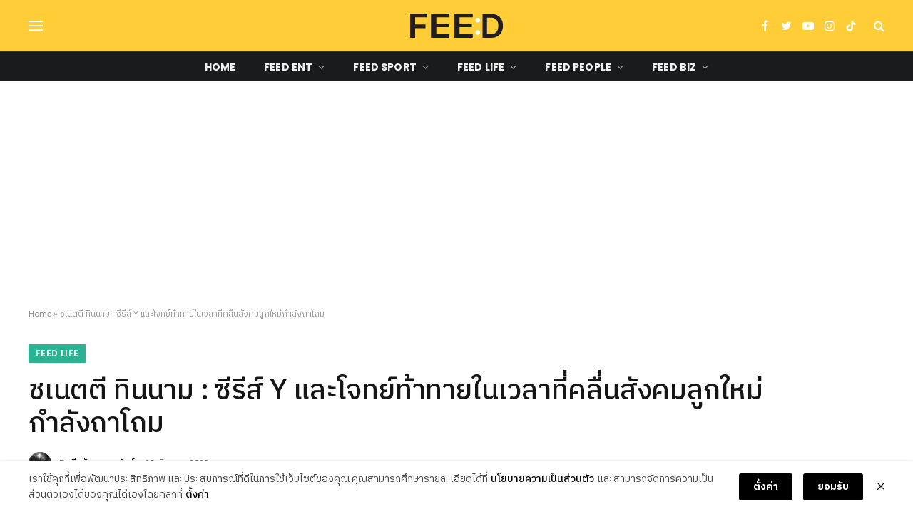

--- FILE ---
content_type: text/html; charset=UTF-8
request_url: https://feedforfuture.co/feed-life/9794/
body_size: 39195
content:
 
<!DOCTYPE html>
<html lang="th" class="s-light site-s-light">

<head><script>(function(w,i,g){w[g]=w[g]||[];if(typeof w[g].push=='function')w[g].push(i)})
(window,'GTM-KQPFPVF','google_tags_first_party');</script><script>(function(w,d,s,l){w[l]=w[l]||[];(function(){w[l].push(arguments);})('set', 'developer_id.dY2E1Nz', true);
		var f=d.getElementsByTagName(s)[0],
		j=d.createElement(s);j.async=true;j.src='/ovro/';
		f.parentNode.insertBefore(j,f);
		})(window,document,'script','dataLayer');</script>

	<meta charset="UTF-8" />
	<meta name="viewport" content="width=device-width, initial-scale=1" />
	<meta name='robots' content='index, follow, max-image-preview:large, max-snippet:-1, max-video-preview:-1' />

<!-- Google Tag Manager for WordPress by gtm4wp.com -->
<script data-cfasync="false" data-pagespeed-no-defer>
	var gtm4wp_datalayer_name = "dataLayer";
	var dataLayer = dataLayer || [];
</script>
<!-- End Google Tag Manager for WordPress by gtm4wp.com -->
	<!-- This site is optimized with the Yoast SEO Premium plugin v26.0 (Yoast SEO v26.7) - https://yoast.com/wordpress/plugins/seo/ -->
	<title>ชเนตตี ทินนาม : ซีรีส์ Y และโจทย์ท้าทายในเวลาที่คลื่นสังคมลูกใหม่กำลังถาโถม - Feed</title><link rel="preload" as="image" imagesrcset="https://feedforfuture.co/wp-content/uploads/2022/09/1.-หน้าปก-1-1536x1024.jpg 1536w, https://feedforfuture.co/wp-content/uploads/2022/09/1.-หน้าปก-1-1024x683.jpg 1024w, https://feedforfuture.co/wp-content/uploads/2022/09/1.-หน้าปก-1-2048x1365.jpg 2048w, https://feedforfuture.co/wp-content/uploads/2022/09/1.-หน้าปก-1-1200x800.jpg 1200w" imagesizes="auto, (max-width: 1200px) 100vw, 1200px" /><link rel="preload" as="font" href="https://feedforfuture.co/wp-content/themes/smart-mag/css/icons/fonts/ts-icons.woff2?v2.4" type="font/woff2" crossorigin="anonymous" />
	<meta name="description" content="&quot;อย่าทำให้ซีรีส์ Y จบแค่การขายฝันที่ไม่มีวันเป็นจริง แต่ต้องทำให้โลกความเป็นจริงฝันได้ และเป็นโลกที่ทุกคนรักกันได้อย่างเสรี" />
	<link rel="canonical" href="https://feedforfuture.co/feed-life/9794/" />
	<meta property="og:locale" content="th_TH" />
	<meta property="og:type" content="article" />
	<meta property="og:title" content="ชเนตตี ทินนาม : ซีรีส์ Y และโจทย์ท้าทายในเวลาที่คลื่นสังคมลูกใหม่กำลังถาโถม" />
	<meta property="og:description" content="&quot;อย่าทำให้ซีรีส์ Y จบแค่การขายฝันที่ไม่มีวันเป็นจริง แต่ต้องทำให้โลกความเป็นจริงฝันได้ และเป็นโลกที่ทุกคนรักกันได้อย่างเสรี" />
	<meta property="og:url" content="https://feedforfuture.co/feed-life/9794/" />
	<meta property="og:site_name" content="Feed" />
	<meta property="article:publisher" content="https://www.facebook.com/Feedforfuture" />
	<meta property="article:published_time" content="2022-09-23T07:00:00+00:00" />
	<meta property="article:modified_time" content="2022-09-26T14:04:26+00:00" />
	<meta property="og:image" content="https://feedforfuture.co/wp-content/uploads/2022/09/1.-หน้าปก-1-scaled.jpg" />
	<meta property="og:image:width" content="2560" />
	<meta property="og:image:height" content="1707" />
	<meta property="og:image:type" content="image/jpeg" />
	<meta name="author" content="ธีรภัทร อรุณรัตน์" />
	<meta name="twitter:card" content="summary_large_image" />
	<meta name="twitter:creator" content="@feed_4_future" />
	<meta name="twitter:site" content="@feed_4_future" />
	<meta name="twitter:label1" content="Written by" />
	<meta name="twitter:data1" content="ธีรภัทร อรุณรัตน์" />
	<meta name="twitter:label2" content="Est. reading time" />
	<meta name="twitter:data2" content="3 นาที" />
	<script type="application/ld+json" class="yoast-schema-graph">{"@context":"https://schema.org","@graph":[{"@type":"Article","@id":"https://feedforfuture.co/feed-life/9794/#article","isPartOf":{"@id":"https://feedforfuture.co/feed-life/9794/"},"author":[{"@id":"https://feedforfuture.co/#/schema/person/1aa109c19985452b11fc0c8925b2e10a"}],"headline":"ชเนตตี ทินนาม : ซีรีส์ Y และโจทย์ท้าทายในเวลาที่คลื่นสังคมลูกใหม่กำลังถาโถม","datePublished":"2022-09-23T07:00:00+00:00","dateModified":"2022-09-26T14:04:26+00:00","mainEntityOfPage":{"@id":"https://feedforfuture.co/feed-life/9794/"},"wordCount":67,"commentCount":0,"image":{"@id":"https://feedforfuture.co/feed-life/9794/#primaryimage"},"thumbnailUrl":"https://feedforfuture.co/wp-content/uploads/2022/09/1.-หน้าปก-1-scaled.jpg","keywords":["INTERVIEWS","SERIES Y","ชเนตตี ทินนาม"],"articleSection":["FEED Life","FEED Read","Life Read"],"inLanguage":"th","potentialAction":[{"@type":"CommentAction","name":"Comment","target":["https://feedforfuture.co/feed-life/9794/#respond"]}]},{"@type":"WebPage","@id":"https://feedforfuture.co/feed-life/9794/","url":"https://feedforfuture.co/feed-life/9794/","name":"ชเนตตี ทินนาม : ซีรีส์ Y และโจทย์ท้าทายในเวลาที่คลื่นสังคมลูกใหม่กำลังถาโถม - Feed","isPartOf":{"@id":"https://feedforfuture.co/#website"},"primaryImageOfPage":{"@id":"https://feedforfuture.co/feed-life/9794/#primaryimage"},"image":{"@id":"https://feedforfuture.co/feed-life/9794/#primaryimage"},"thumbnailUrl":"https://feedforfuture.co/wp-content/uploads/2022/09/1.-หน้าปก-1-scaled.jpg","datePublished":"2022-09-23T07:00:00+00:00","dateModified":"2022-09-26T14:04:26+00:00","author":{"@id":"https://feedforfuture.co/#/schema/person/1aa109c19985452b11fc0c8925b2e10a"},"description":"\"อย่าทำให้ซีรีส์ Y จบแค่การขายฝันที่ไม่มีวันเป็นจริง แต่ต้องทำให้โลกความเป็นจริงฝันได้ และเป็นโลกที่ทุกคนรักกันได้อย่างเสรี","breadcrumb":{"@id":"https://feedforfuture.co/feed-life/9794/#breadcrumb"},"inLanguage":"th","potentialAction":[{"@type":"ReadAction","target":["https://feedforfuture.co/feed-life/9794/"]}]},{"@type":"ImageObject","inLanguage":"th","@id":"https://feedforfuture.co/feed-life/9794/#primaryimage","url":"https://feedforfuture.co/wp-content/uploads/2022/09/1.-หน้าปก-1-scaled.jpg","contentUrl":"https://feedforfuture.co/wp-content/uploads/2022/09/1.-หน้าปก-1-scaled.jpg","width":2560,"height":1707},{"@type":"BreadcrumbList","@id":"https://feedforfuture.co/feed-life/9794/#breadcrumb","itemListElement":[{"@type":"ListItem","position":1,"name":"Home","item":"https://feedforfuture.co/"},{"@type":"ListItem","position":2,"name":"ชเนตตี ทินนาม : ซีรีส์ Y และโจทย์ท้าทายในเวลาที่คลื่นสังคมลูกใหม่กำลังถาโถม"}]},{"@type":"WebSite","@id":"https://feedforfuture.co/#website","url":"https://feedforfuture.co/","name":"Feed","description":"Feed","potentialAction":[{"@type":"SearchAction","target":{"@type":"EntryPoint","urlTemplate":"https://feedforfuture.co/?s={search_term_string}"},"query-input":{"@type":"PropertyValueSpecification","valueRequired":true,"valueName":"search_term_string"}}],"inLanguage":"th"},{"@type":"Person","@id":"https://feedforfuture.co/#/schema/person/1aa109c19985452b11fc0c8925b2e10a","name":"ธีรภัทร อรุณรัตน์","image":{"@type":"ImageObject","inLanguage":"th","@id":"https://feedforfuture.co/#/schema/person/image/5d3b3fb903391a26ec983890a4e17a07","url":"https://feedforfuture.co/wp-content/uploads/2022/09/305942155_5685589428126748_8014010236954956487_n-96x96.jpg","contentUrl":"https://feedforfuture.co/wp-content/uploads/2022/09/305942155_5685589428126748_8014010236954956487_n-96x96.jpg","caption":"ธีรภัทร อรุณรัตน์"},"sameAs":["http://feedforfuture.co"],"url":"https://feedforfuture.co/author/teerapat-arunrat/"}]}</script>
	<!-- / Yoast SEO Premium plugin. -->


<link rel='dns-prefetch' href='//use.fontawesome.com' />
<link rel='dns-prefetch' href='//fonts.googleapis.com' />
<link rel='dns-prefetch' href='//www.googletagmanager.com' />
<link rel="alternate" type="application/rss+xml" title="Feed &raquo; ฟีด" href="https://feedforfuture.co/feed/" />
<!-- feedforfuture.co is managing ads with Advanced Ads 2.0.14 – https://wpadvancedads.com/ --><script id="local-ready">
			window.advanced_ads_ready=function(e,a){a=a||"complete";var d=function(e){return"interactive"===a?"loading"!==e:"complete"===e};d(document.readyState)?e():document.addEventListener("readystatechange",(function(a){d(a.target.readyState)&&e()}),{once:"interactive"===a})},window.advanced_ads_ready_queue=window.advanced_ads_ready_queue||[];		</script>
		<style id='wp-img-auto-sizes-contain-inline-css' type='text/css'>
img:is([sizes=auto i],[sizes^="auto," i]){contain-intrinsic-size:3000px 1500px}
/*# sourceURL=wp-img-auto-sizes-contain-inline-css */
</style>
<link rel='stylesheet' id='wp-block-library-css' href='https://feedforfuture.co/wp-includes/css/dist/block-library/style.min.css?ver=6.9' type='text/css' media='all' />
<style id='wp-block-image-inline-css' type='text/css'>
.wp-block-image>a,.wp-block-image>figure>a{display:inline-block}.wp-block-image img{box-sizing:border-box;height:auto;max-width:100%;vertical-align:bottom}@media not (prefers-reduced-motion){.wp-block-image img.hide{visibility:hidden}.wp-block-image img.show{animation:show-content-image .4s}}.wp-block-image[style*=border-radius] img,.wp-block-image[style*=border-radius]>a{border-radius:inherit}.wp-block-image.has-custom-border img{box-sizing:border-box}.wp-block-image.aligncenter{text-align:center}.wp-block-image.alignfull>a,.wp-block-image.alignwide>a{width:100%}.wp-block-image.alignfull img,.wp-block-image.alignwide img{height:auto;width:100%}.wp-block-image .aligncenter,.wp-block-image .alignleft,.wp-block-image .alignright,.wp-block-image.aligncenter,.wp-block-image.alignleft,.wp-block-image.alignright{display:table}.wp-block-image .aligncenter>figcaption,.wp-block-image .alignleft>figcaption,.wp-block-image .alignright>figcaption,.wp-block-image.aligncenter>figcaption,.wp-block-image.alignleft>figcaption,.wp-block-image.alignright>figcaption{caption-side:bottom;display:table-caption}.wp-block-image .alignleft{float:left;margin:.5em 1em .5em 0}.wp-block-image .alignright{float:right;margin:.5em 0 .5em 1em}.wp-block-image .aligncenter{margin-left:auto;margin-right:auto}.wp-block-image :where(figcaption){margin-bottom:1em;margin-top:.5em}.wp-block-image.is-style-circle-mask img{border-radius:9999px}@supports ((-webkit-mask-image:none) or (mask-image:none)) or (-webkit-mask-image:none){.wp-block-image.is-style-circle-mask img{border-radius:0;-webkit-mask-image:url('data:image/svg+xml;utf8,<svg viewBox="0 0 100 100" xmlns="http://www.w3.org/2000/svg"><circle cx="50" cy="50" r="50"/></svg>');mask-image:url('data:image/svg+xml;utf8,<svg viewBox="0 0 100 100" xmlns="http://www.w3.org/2000/svg"><circle cx="50" cy="50" r="50"/></svg>');mask-mode:alpha;-webkit-mask-position:center;mask-position:center;-webkit-mask-repeat:no-repeat;mask-repeat:no-repeat;-webkit-mask-size:contain;mask-size:contain}}:root :where(.wp-block-image.is-style-rounded img,.wp-block-image .is-style-rounded img){border-radius:9999px}.wp-block-image figure{margin:0}.wp-lightbox-container{display:flex;flex-direction:column;position:relative}.wp-lightbox-container img{cursor:zoom-in}.wp-lightbox-container img:hover+button{opacity:1}.wp-lightbox-container button{align-items:center;backdrop-filter:blur(16px) saturate(180%);background-color:#5a5a5a40;border:none;border-radius:4px;cursor:zoom-in;display:flex;height:20px;justify-content:center;opacity:0;padding:0;position:absolute;right:16px;text-align:center;top:16px;width:20px;z-index:100}@media not (prefers-reduced-motion){.wp-lightbox-container button{transition:opacity .2s ease}}.wp-lightbox-container button:focus-visible{outline:3px auto #5a5a5a40;outline:3px auto -webkit-focus-ring-color;outline-offset:3px}.wp-lightbox-container button:hover{cursor:pointer;opacity:1}.wp-lightbox-container button:focus{opacity:1}.wp-lightbox-container button:focus,.wp-lightbox-container button:hover,.wp-lightbox-container button:not(:hover):not(:active):not(.has-background){background-color:#5a5a5a40;border:none}.wp-lightbox-overlay{box-sizing:border-box;cursor:zoom-out;height:100vh;left:0;overflow:hidden;position:fixed;top:0;visibility:hidden;width:100%;z-index:100000}.wp-lightbox-overlay .close-button{align-items:center;cursor:pointer;display:flex;justify-content:center;min-height:40px;min-width:40px;padding:0;position:absolute;right:calc(env(safe-area-inset-right) + 16px);top:calc(env(safe-area-inset-top) + 16px);z-index:5000000}.wp-lightbox-overlay .close-button:focus,.wp-lightbox-overlay .close-button:hover,.wp-lightbox-overlay .close-button:not(:hover):not(:active):not(.has-background){background:none;border:none}.wp-lightbox-overlay .lightbox-image-container{height:var(--wp--lightbox-container-height);left:50%;overflow:hidden;position:absolute;top:50%;transform:translate(-50%,-50%);transform-origin:top left;width:var(--wp--lightbox-container-width);z-index:9999999999}.wp-lightbox-overlay .wp-block-image{align-items:center;box-sizing:border-box;display:flex;height:100%;justify-content:center;margin:0;position:relative;transform-origin:0 0;width:100%;z-index:3000000}.wp-lightbox-overlay .wp-block-image img{height:var(--wp--lightbox-image-height);min-height:var(--wp--lightbox-image-height);min-width:var(--wp--lightbox-image-width);width:var(--wp--lightbox-image-width)}.wp-lightbox-overlay .wp-block-image figcaption{display:none}.wp-lightbox-overlay button{background:none;border:none}.wp-lightbox-overlay .scrim{background-color:#fff;height:100%;opacity:.9;position:absolute;width:100%;z-index:2000000}.wp-lightbox-overlay.active{visibility:visible}@media not (prefers-reduced-motion){.wp-lightbox-overlay.active{animation:turn-on-visibility .25s both}.wp-lightbox-overlay.active img{animation:turn-on-visibility .35s both}.wp-lightbox-overlay.show-closing-animation:not(.active){animation:turn-off-visibility .35s both}.wp-lightbox-overlay.show-closing-animation:not(.active) img{animation:turn-off-visibility .25s both}.wp-lightbox-overlay.zoom.active{animation:none;opacity:1;visibility:visible}.wp-lightbox-overlay.zoom.active .lightbox-image-container{animation:lightbox-zoom-in .4s}.wp-lightbox-overlay.zoom.active .lightbox-image-container img{animation:none}.wp-lightbox-overlay.zoom.active .scrim{animation:turn-on-visibility .4s forwards}.wp-lightbox-overlay.zoom.show-closing-animation:not(.active){animation:none}.wp-lightbox-overlay.zoom.show-closing-animation:not(.active) .lightbox-image-container{animation:lightbox-zoom-out .4s}.wp-lightbox-overlay.zoom.show-closing-animation:not(.active) .lightbox-image-container img{animation:none}.wp-lightbox-overlay.zoom.show-closing-animation:not(.active) .scrim{animation:turn-off-visibility .4s forwards}}@keyframes show-content-image{0%{visibility:hidden}99%{visibility:hidden}to{visibility:visible}}@keyframes turn-on-visibility{0%{opacity:0}to{opacity:1}}@keyframes turn-off-visibility{0%{opacity:1;visibility:visible}99%{opacity:0;visibility:visible}to{opacity:0;visibility:hidden}}@keyframes lightbox-zoom-in{0%{transform:translate(calc((-100vw + var(--wp--lightbox-scrollbar-width))/2 + var(--wp--lightbox-initial-left-position)),calc(-50vh + var(--wp--lightbox-initial-top-position))) scale(var(--wp--lightbox-scale))}to{transform:translate(-50%,-50%) scale(1)}}@keyframes lightbox-zoom-out{0%{transform:translate(-50%,-50%) scale(1);visibility:visible}99%{visibility:visible}to{transform:translate(calc((-100vw + var(--wp--lightbox-scrollbar-width))/2 + var(--wp--lightbox-initial-left-position)),calc(-50vh + var(--wp--lightbox-initial-top-position))) scale(var(--wp--lightbox-scale));visibility:hidden}}
/*# sourceURL=https://feedforfuture.co/wp-includes/blocks/image/style.min.css */
</style>
<style id='wp-block-paragraph-inline-css' type='text/css'>
.is-small-text{font-size:.875em}.is-regular-text{font-size:1em}.is-large-text{font-size:2.25em}.is-larger-text{font-size:3em}.has-drop-cap:not(:focus):first-letter{float:left;font-size:8.4em;font-style:normal;font-weight:100;line-height:.68;margin:.05em .1em 0 0;text-transform:uppercase}body.rtl .has-drop-cap:not(:focus):first-letter{float:none;margin-left:.1em}p.has-drop-cap.has-background{overflow:hidden}:root :where(p.has-background){padding:1.25em 2.375em}:where(p.has-text-color:not(.has-link-color)) a{color:inherit}p.has-text-align-left[style*="writing-mode:vertical-lr"],p.has-text-align-right[style*="writing-mode:vertical-rl"]{rotate:180deg}
/*# sourceURL=https://feedforfuture.co/wp-includes/blocks/paragraph/style.min.css */
</style>
<style id='wp-block-quote-inline-css' type='text/css'>
.wp-block-quote{box-sizing:border-box;overflow-wrap:break-word}.wp-block-quote.is-large:where(:not(.is-style-plain)),.wp-block-quote.is-style-large:where(:not(.is-style-plain)){margin-bottom:1em;padding:0 1em}.wp-block-quote.is-large:where(:not(.is-style-plain)) p,.wp-block-quote.is-style-large:where(:not(.is-style-plain)) p{font-size:1.5em;font-style:italic;line-height:1.6}.wp-block-quote.is-large:where(:not(.is-style-plain)) cite,.wp-block-quote.is-large:where(:not(.is-style-plain)) footer,.wp-block-quote.is-style-large:where(:not(.is-style-plain)) cite,.wp-block-quote.is-style-large:where(:not(.is-style-plain)) footer{font-size:1.125em;text-align:right}.wp-block-quote>cite{display:block}
/*# sourceURL=https://feedforfuture.co/wp-includes/blocks/quote/style.min.css */
</style>
<style id='global-styles-inline-css' type='text/css'>
:root{--wp--preset--aspect-ratio--square: 1;--wp--preset--aspect-ratio--4-3: 4/3;--wp--preset--aspect-ratio--3-4: 3/4;--wp--preset--aspect-ratio--3-2: 3/2;--wp--preset--aspect-ratio--2-3: 2/3;--wp--preset--aspect-ratio--16-9: 16/9;--wp--preset--aspect-ratio--9-16: 9/16;--wp--preset--color--black: #000000;--wp--preset--color--cyan-bluish-gray: #abb8c3;--wp--preset--color--white: #ffffff;--wp--preset--color--pale-pink: #f78da7;--wp--preset--color--vivid-red: #cf2e2e;--wp--preset--color--luminous-vivid-orange: #ff6900;--wp--preset--color--luminous-vivid-amber: #fcb900;--wp--preset--color--light-green-cyan: #7bdcb5;--wp--preset--color--vivid-green-cyan: #00d084;--wp--preset--color--pale-cyan-blue: #8ed1fc;--wp--preset--color--vivid-cyan-blue: #0693e3;--wp--preset--color--vivid-purple: #9b51e0;--wp--preset--gradient--vivid-cyan-blue-to-vivid-purple: linear-gradient(135deg,rgb(6,147,227) 0%,rgb(155,81,224) 100%);--wp--preset--gradient--light-green-cyan-to-vivid-green-cyan: linear-gradient(135deg,rgb(122,220,180) 0%,rgb(0,208,130) 100%);--wp--preset--gradient--luminous-vivid-amber-to-luminous-vivid-orange: linear-gradient(135deg,rgb(252,185,0) 0%,rgb(255,105,0) 100%);--wp--preset--gradient--luminous-vivid-orange-to-vivid-red: linear-gradient(135deg,rgb(255,105,0) 0%,rgb(207,46,46) 100%);--wp--preset--gradient--very-light-gray-to-cyan-bluish-gray: linear-gradient(135deg,rgb(238,238,238) 0%,rgb(169,184,195) 100%);--wp--preset--gradient--cool-to-warm-spectrum: linear-gradient(135deg,rgb(74,234,220) 0%,rgb(151,120,209) 20%,rgb(207,42,186) 40%,rgb(238,44,130) 60%,rgb(251,105,98) 80%,rgb(254,248,76) 100%);--wp--preset--gradient--blush-light-purple: linear-gradient(135deg,rgb(255,206,236) 0%,rgb(152,150,240) 100%);--wp--preset--gradient--blush-bordeaux: linear-gradient(135deg,rgb(254,205,165) 0%,rgb(254,45,45) 50%,rgb(107,0,62) 100%);--wp--preset--gradient--luminous-dusk: linear-gradient(135deg,rgb(255,203,112) 0%,rgb(199,81,192) 50%,rgb(65,88,208) 100%);--wp--preset--gradient--pale-ocean: linear-gradient(135deg,rgb(255,245,203) 0%,rgb(182,227,212) 50%,rgb(51,167,181) 100%);--wp--preset--gradient--electric-grass: linear-gradient(135deg,rgb(202,248,128) 0%,rgb(113,206,126) 100%);--wp--preset--gradient--midnight: linear-gradient(135deg,rgb(2,3,129) 0%,rgb(40,116,252) 100%);--wp--preset--font-size--small: 13px;--wp--preset--font-size--medium: 20px;--wp--preset--font-size--large: 36px;--wp--preset--font-size--x-large: 42px;--wp--preset--spacing--20: 0.44rem;--wp--preset--spacing--30: 0.67rem;--wp--preset--spacing--40: 1rem;--wp--preset--spacing--50: 1.5rem;--wp--preset--spacing--60: 2.25rem;--wp--preset--spacing--70: 3.38rem;--wp--preset--spacing--80: 5.06rem;--wp--preset--shadow--natural: 6px 6px 9px rgba(0, 0, 0, 0.2);--wp--preset--shadow--deep: 12px 12px 50px rgba(0, 0, 0, 0.4);--wp--preset--shadow--sharp: 6px 6px 0px rgba(0, 0, 0, 0.2);--wp--preset--shadow--outlined: 6px 6px 0px -3px rgb(255, 255, 255), 6px 6px rgb(0, 0, 0);--wp--preset--shadow--crisp: 6px 6px 0px rgb(0, 0, 0);}:where(.is-layout-flex){gap: 0.5em;}:where(.is-layout-grid){gap: 0.5em;}body .is-layout-flex{display: flex;}.is-layout-flex{flex-wrap: wrap;align-items: center;}.is-layout-flex > :is(*, div){margin: 0;}body .is-layout-grid{display: grid;}.is-layout-grid > :is(*, div){margin: 0;}:where(.wp-block-columns.is-layout-flex){gap: 2em;}:where(.wp-block-columns.is-layout-grid){gap: 2em;}:where(.wp-block-post-template.is-layout-flex){gap: 1.25em;}:where(.wp-block-post-template.is-layout-grid){gap: 1.25em;}.has-black-color{color: var(--wp--preset--color--black) !important;}.has-cyan-bluish-gray-color{color: var(--wp--preset--color--cyan-bluish-gray) !important;}.has-white-color{color: var(--wp--preset--color--white) !important;}.has-pale-pink-color{color: var(--wp--preset--color--pale-pink) !important;}.has-vivid-red-color{color: var(--wp--preset--color--vivid-red) !important;}.has-luminous-vivid-orange-color{color: var(--wp--preset--color--luminous-vivid-orange) !important;}.has-luminous-vivid-amber-color{color: var(--wp--preset--color--luminous-vivid-amber) !important;}.has-light-green-cyan-color{color: var(--wp--preset--color--light-green-cyan) !important;}.has-vivid-green-cyan-color{color: var(--wp--preset--color--vivid-green-cyan) !important;}.has-pale-cyan-blue-color{color: var(--wp--preset--color--pale-cyan-blue) !important;}.has-vivid-cyan-blue-color{color: var(--wp--preset--color--vivid-cyan-blue) !important;}.has-vivid-purple-color{color: var(--wp--preset--color--vivid-purple) !important;}.has-black-background-color{background-color: var(--wp--preset--color--black) !important;}.has-cyan-bluish-gray-background-color{background-color: var(--wp--preset--color--cyan-bluish-gray) !important;}.has-white-background-color{background-color: var(--wp--preset--color--white) !important;}.has-pale-pink-background-color{background-color: var(--wp--preset--color--pale-pink) !important;}.has-vivid-red-background-color{background-color: var(--wp--preset--color--vivid-red) !important;}.has-luminous-vivid-orange-background-color{background-color: var(--wp--preset--color--luminous-vivid-orange) !important;}.has-luminous-vivid-amber-background-color{background-color: var(--wp--preset--color--luminous-vivid-amber) !important;}.has-light-green-cyan-background-color{background-color: var(--wp--preset--color--light-green-cyan) !important;}.has-vivid-green-cyan-background-color{background-color: var(--wp--preset--color--vivid-green-cyan) !important;}.has-pale-cyan-blue-background-color{background-color: var(--wp--preset--color--pale-cyan-blue) !important;}.has-vivid-cyan-blue-background-color{background-color: var(--wp--preset--color--vivid-cyan-blue) !important;}.has-vivid-purple-background-color{background-color: var(--wp--preset--color--vivid-purple) !important;}.has-black-border-color{border-color: var(--wp--preset--color--black) !important;}.has-cyan-bluish-gray-border-color{border-color: var(--wp--preset--color--cyan-bluish-gray) !important;}.has-white-border-color{border-color: var(--wp--preset--color--white) !important;}.has-pale-pink-border-color{border-color: var(--wp--preset--color--pale-pink) !important;}.has-vivid-red-border-color{border-color: var(--wp--preset--color--vivid-red) !important;}.has-luminous-vivid-orange-border-color{border-color: var(--wp--preset--color--luminous-vivid-orange) !important;}.has-luminous-vivid-amber-border-color{border-color: var(--wp--preset--color--luminous-vivid-amber) !important;}.has-light-green-cyan-border-color{border-color: var(--wp--preset--color--light-green-cyan) !important;}.has-vivid-green-cyan-border-color{border-color: var(--wp--preset--color--vivid-green-cyan) !important;}.has-pale-cyan-blue-border-color{border-color: var(--wp--preset--color--pale-cyan-blue) !important;}.has-vivid-cyan-blue-border-color{border-color: var(--wp--preset--color--vivid-cyan-blue) !important;}.has-vivid-purple-border-color{border-color: var(--wp--preset--color--vivid-purple) !important;}.has-vivid-cyan-blue-to-vivid-purple-gradient-background{background: var(--wp--preset--gradient--vivid-cyan-blue-to-vivid-purple) !important;}.has-light-green-cyan-to-vivid-green-cyan-gradient-background{background: var(--wp--preset--gradient--light-green-cyan-to-vivid-green-cyan) !important;}.has-luminous-vivid-amber-to-luminous-vivid-orange-gradient-background{background: var(--wp--preset--gradient--luminous-vivid-amber-to-luminous-vivid-orange) !important;}.has-luminous-vivid-orange-to-vivid-red-gradient-background{background: var(--wp--preset--gradient--luminous-vivid-orange-to-vivid-red) !important;}.has-very-light-gray-to-cyan-bluish-gray-gradient-background{background: var(--wp--preset--gradient--very-light-gray-to-cyan-bluish-gray) !important;}.has-cool-to-warm-spectrum-gradient-background{background: var(--wp--preset--gradient--cool-to-warm-spectrum) !important;}.has-blush-light-purple-gradient-background{background: var(--wp--preset--gradient--blush-light-purple) !important;}.has-blush-bordeaux-gradient-background{background: var(--wp--preset--gradient--blush-bordeaux) !important;}.has-luminous-dusk-gradient-background{background: var(--wp--preset--gradient--luminous-dusk) !important;}.has-pale-ocean-gradient-background{background: var(--wp--preset--gradient--pale-ocean) !important;}.has-electric-grass-gradient-background{background: var(--wp--preset--gradient--electric-grass) !important;}.has-midnight-gradient-background{background: var(--wp--preset--gradient--midnight) !important;}.has-small-font-size{font-size: var(--wp--preset--font-size--small) !important;}.has-medium-font-size{font-size: var(--wp--preset--font-size--medium) !important;}.has-large-font-size{font-size: var(--wp--preset--font-size--large) !important;}.has-x-large-font-size{font-size: var(--wp--preset--font-size--x-large) !important;}
/*# sourceURL=global-styles-inline-css */
</style>

<style id='classic-theme-styles-inline-css' type='text/css'>
/*! This file is auto-generated */
.wp-block-button__link{color:#fff;background-color:#32373c;border-radius:9999px;box-shadow:none;text-decoration:none;padding:calc(.667em + 2px) calc(1.333em + 2px);font-size:1.125em}.wp-block-file__button{background:#32373c;color:#fff;text-decoration:none}
/*# sourceURL=/wp-includes/css/classic-themes.min.css */
</style>
<link rel='stylesheet' id='mpp_gutenberg-css' href='https://feedforfuture.co/wp-content/plugins/metronet-profile-picture/dist/blocks.style.build.css?ver=2.6.3' type='text/css' media='all' />
<style id='font-awesome-svg-styles-default-inline-css' type='text/css'>
.svg-inline--fa {
  display: inline-block;
  height: 1em;
  overflow: visible;
  vertical-align: -.125em;
}
/*# sourceURL=font-awesome-svg-styles-default-inline-css */
</style>
<link rel='stylesheet' id='font-awesome-svg-styles-css' href='https://feedforfuture.co/wp-content/uploads/font-awesome/v6.1.1/css/svg-with-js.css' type='text/css' media='all' />
<style id='font-awesome-svg-styles-inline-css' type='text/css'>
   .wp-block-font-awesome-icon svg::before,
   .wp-rich-text-font-awesome-icon svg::before {content: unset;}
/*# sourceURL=font-awesome-svg-styles-inline-css */
</style>
<link rel='stylesheet' id='bodhi-svgs-attachment-css' href='https://feedforfuture.co/wp-content/plugins/svg-support/css/svgs-attachment.css' type='text/css' media='all' />
<link rel='stylesheet' id='elementor-icons-css' href='https://feedforfuture.co/wp-content/plugins/elementor/assets/lib/eicons/css/elementor-icons.min.css?ver=5.21.0' type='text/css' media='all' />
<link rel='stylesheet' id='elementor-frontend-css' href='https://feedforfuture.co/wp-content/plugins/elementor/assets/css/frontend-lite.min.css?ver=3.15.1' type='text/css' media='all' />
<link rel='stylesheet' id='swiper-css' href='https://feedforfuture.co/wp-content/plugins/elementor/assets/lib/swiper/css/swiper.min.css?ver=5.3.6' type='text/css' media='all' />
<link rel='stylesheet' id='elementor-post-6-css' href='https://feedforfuture.co/wp-content/uploads/elementor/css/post-6.css?ver=1722521926' type='text/css' media='all' />
<link rel='stylesheet' id='elementor-pro-css' href='https://feedforfuture.co/wp-content/plugins/elementor-pro/assets/css/frontend-lite.min.css?ver=3.15.0' type='text/css' media='all' />
<link rel='stylesheet' id='elementor-post-4020-css' href='https://feedforfuture.co/wp-content/uploads/elementor/css/post-4020.css?ver=1722521926' type='text/css' media='all' />
<link rel='stylesheet' id='font-awesome-official-css' href='https://use.fontawesome.com/releases/v6.1.1/css/all.css' type='text/css' media='all' integrity="sha384-/frq1SRXYH/bSyou/HUp/hib7RVN1TawQYja658FEOodR/FQBKVqT9Ol+Oz3Olq5" crossorigin="anonymous" />
<link rel='stylesheet' id='elementor-lazyload-css' href='https://feedforfuture.co/wp-content/plugins/elementor/assets/css/modules/lazyload/frontend.min.css?ver=3.15.1' type='text/css' media='all' />
<link rel='stylesheet' id='designil-pdpa-public-css' href='https://feedforfuture.co/wp-content/plugins/designil-pdpa/public/assets/css/designil-pdpa-public.min.css?ver=2.2.6' type='text/css' media='all' />
<link rel='stylesheet' id='designil-pdpa-style-css' href='https://feedforfuture.co/wp-content/designil-pdpa/designil-pdpa-style.min.css?ver=1350383164' type='text/css' media='all' />
<link rel='stylesheet' id='smartmag-core-css' href='https://feedforfuture.co/wp-content/themes/smart-mag/style.css?ver=9.2.0' type='text/css' media='all' />
<style id='smartmag-core-inline-css' type='text/css'>
:root { --c-main: #ffcd38;
--c-main-rgb: 255,205,56;
--text-font: "IBM Plex Sans Thai", system-ui, -apple-system, "Segoe UI", Arial, sans-serif;
--body-font: "IBM Plex Sans Thai", system-ui, -apple-system, "Segoe UI", Arial, sans-serif;
--ui-font: "IBM Plex Sans Thai", system-ui, -apple-system, "Segoe UI", Arial, sans-serif;
--title-font: "IBM Plex Sans Thai", system-ui, -apple-system, "Segoe UI", Arial, sans-serif;
--h-font: "IBM Plex Sans Thai", system-ui, -apple-system, "Segoe UI", Arial, sans-serif;
--title-font: "Poppins", system-ui, -apple-system, "Segoe UI", Arial, sans-serif;
--h-font: "Poppins", system-ui, -apple-system, "Segoe UI", Arial, sans-serif;
--title-font: "IBM Plex Sans Thai", system-ui, -apple-system, "Segoe UI", Arial, sans-serif;
--title-size-s: 16px;
--title-size-n: 17px;
--title-size-m: 18px;
--title-fw-semi: 700;
--c-post-meta: #5e5e5e; }
.smart-head-main .smart-head-mid { --head-h: 72px; }
.s-dark .smart-head-main .smart-head-mid,
.smart-head-main .s-dark.smart-head-mid { background-color: #ffcd38; }
.smart-head-main .smart-head-mid { border-top-width: 0px; }
.smart-head-main .smart-head-bot { --head-h: 42px; background-color: #1a1b1d; border-top-width: 1px; }
.s-dark .smart-head-main .smart-head-bot,
.smart-head-main .s-dark.smart-head-bot { border-top-color: #383838; }
.smart-head-main .smart-head-bot { border-bottom-width: 0px; }
.s-dark .smart-head-main .smart-head-bot,
.smart-head-main .s-dark.smart-head-bot { border-bottom-color: #383838; }
.navigation { font-family: "Poppins", system-ui, -apple-system, "Segoe UI", Arial, sans-serif; }
.navigation-main .menu > li > a { font-size: 14px; font-weight: bold; text-transform: uppercase; letter-spacing: .01em; }
.navigation-main .menu > li li a { font-size: 13px; }
.navigation-main { --nav-items-space: 20px; }
.nav-hov-b .menu > li > a:before { border-width: 3px; }
.s-dark .navigation { --c-nav-blip: #bababa; --c-nav-hov-bg: rgba(239,239,239,0); }
.smart-head-mobile .smart-head-mid { background-color: #ffcd38; border-bottom-color: #ffcd38; }
.s-dark .smart-head-mobile .smart-head-mid,
.smart-head-mobile .s-dark.smart-head-mid { border-bottom-color: #ffcd38; }
.mobile-menu { font-family: "Poppins", system-ui, -apple-system, "Segoe UI", Arial, sans-serif; font-weight: 600; }
.s-dark .smart-head-main .spc-social,
.smart-head-main .s-dark .spc-social { --c-spc-social: #ffffff; --c-spc-social-hov: #ededed; }
.smart-head-main .spc-social { --spc-social-fs: 16px; --spc-social-space: 5px; }
.smart-head-main { --c-search-icon: #ffffff; }
.s-dark .smart-head-main .search-icon,
.smart-head-main .s-dark .search-icon { --c-search-icon: #ffffff; }
.s-dark .smart-head-main .search-icon:hover,
.smart-head-main .s-dark .search-icon:hover { color: #f4f4f4; }
.s-dark .smart-head-main .offcanvas-toggle,
.smart-head-main .s-dark .offcanvas-toggle { --c-hamburger: #ffffff; }
.smart-head-main .hamburger-icon { --line-weight: 2px; }
.smart-head-main .offcanvas-toggle { --item-mr: 25px; }
.s-dark .smart-head-mobile .offcanvas-toggle,
.smart-head-mobile .s-dark .offcanvas-toggle { --c-hamburger: #ffffff; }
.smart-head .ts-button1 { font-weight: bold; line-height: .8; letter-spacing: 0.08em; }
.post-meta .post-cat > a { font-family: "Poppins", system-ui, -apple-system, "Segoe UI", Arial, sans-serif; font-weight: 600; }
.s-light .block-wrap.s-dark { --c-post-meta: var(--c-contrast-450); }
.s-dark { --c-post-meta: #e0e0e0; }
.post-meta { --p-meta-sep: "-"; --p-meta-sep-pad: 5px; }
.post-meta .meta-item:before { transform: scale(0.85); }
.cat-labels .category { font-family: "Poppins", system-ui, -apple-system, "Segoe UI", Arial, sans-serif; font-size: 13px; font-weight: 600; font-style: normal; text-transform: uppercase; line-height: 1.8; }
.block-head .heading { font-family: "Poppins", system-ui, -apple-system, "Segoe UI", Arial, sans-serif; }
.block-head-c .heading { font-size: 20px; }
.block-head-c { --line-weight: 3px; }
.block-head-c2 { --line-weight: 3px; }
.block-head-e1 .heading { font-size: 20px; }
.loop-grid-base .post-title { font-family: "IBM Plex Sans Thai", system-ui, -apple-system, "Segoe UI", Arial, sans-serif; }
.loop-list .post-title { font-family: "IBM Plex Sans Thai", system-ui, -apple-system, "Segoe UI", Arial, sans-serif; }
.loop-overlay .post-title { font-family: "IBM Plex Sans Thai", system-ui, -apple-system, "Segoe UI", Arial, sans-serif; }
.loop-grid-lg .post-title { font-family: "IBM Plex Sans Thai", system-ui, -apple-system, "Segoe UI", Arial, sans-serif; }
.the-post-header .post-meta .post-title { font-family: "IBM Plex Sans Thai", system-ui, -apple-system, "Segoe UI", Arial, sans-serif; font-weight: 500; }
.entry-content { font-family: "Sarabun", system-ui, -apple-system, "Segoe UI", Arial, sans-serif; font-weight: 300; }
.post-content h1, .post-content h2, .post-content h3, .post-content h4, .post-content h5, .post-content h6 { font-family: "Sarabun", system-ui, -apple-system, "Segoe UI", Arial, sans-serif; }
.site-s-light .entry-content { color: #212121; }
.s-dark .entry-content { color: #efefef; }
.post-share-float .service { margin-bottom: 6px; font-size: 16px; }
.s-head-large .post-title { font-size: 39px; }
.a-wrap-3:not(._) { margin-bottom: 2px; }
.a-wrap-5:not(._) { margin-left: 0px; }
.a-wrap-8:not(._) { padding-top: 0px; padding-bottom: 0px; }
@media (min-width: 940px) and (max-width: 1200px) { .navigation-main .menu > li > a { font-size: calc(10px + (14px - 10px) * .7); } }
@media (max-width: 767px) { .s-head-large .post-title { font-size: 32px; } }


body.category-72,
body.post-cat-72 { 
--c-main: #00006c; 
}


.term-color-72 { --c-main: #00006c; }
.navigation .menu-cat-72 { --c-term: #00006c; }


body.category-73,
body.post-cat-73 { 
--c-main: #e50001; 
}


.term-color-73 { --c-main: #e50001; }
.navigation .menu-cat-73 { --c-term: #e50001; }


body.category-62,
body.post-cat-62 { 
--c-main: #009301; 
}


.term-color-62 { --c-main: #009301; }
.navigation .menu-cat-62 { --c-term: #009301; }


body.category-60,
body.post-cat-60 { 
--c-main: #00006c; 
}


.term-color-60 { --c-main: #00006c; }
.navigation .menu-cat-60 { --c-term: #00006c; }


body.category-61,
body.post-cat-61 { 
--c-main: #e50001; 
}


.term-color-61 { --c-main: #e50001; }
.navigation .menu-cat-61 { --c-term: #e50001; }


body.category-32,
body.post-cat-32 { 
--c-main: #1a6dd4; 
}


.term-color-32 { --c-main: #1a6dd4; }
.navigation .menu-cat-32 { --c-term: #1a6dd4; }


body.category-54,
body.post-cat-54 { 
--c-main: #d71868; 
}


.term-color-54 { --c-main: #d71868; }
.navigation .menu-cat-54 { --c-term: #d71868; }


body.category-57,
body.post-cat-57 { 
--c-main: #999999; 
}


.term-color-57 { --c-main: #999999; }
.navigation .menu-cat-57 { --c-term: #999999; }


body.category-30,
body.post-cat-30 { 
--c-main: #009301; 
}


.term-color-30 { --c-main: #009301; }
.navigation .menu-cat-30 { --c-term: #009301; }


body.category-31,
body.post-cat-31 { 
--c-main: #29b392; 
}


.term-color-31 { --c-main: #29b392; }
.navigation .menu-cat-31 { --c-term: #29b392; }


body.category-58,
body.post-cat-58 { 
--c-main: #ff3d00; 
}


.term-color-58 { --c-main: #ff3d00; }
.navigation .menu-cat-58 { --c-term: #ff3d00; }


body.category-56,
body.post-cat-56 { 
--c-main: #1a1b1d; 
}


.term-color-56 { --c-main: #1a1b1d; }
.navigation .menu-cat-56 { --c-term: #1a1b1d; }


body.category-27,
body.post-cat-27 { 
--c-main: #00006c; 
}


.term-color-27 { --c-main: #00006c; }
.navigation .menu-cat-27 { --c-term: #00006c; }


body.category-55,
body.post-cat-55 { 
--c-main: #e4223e; 
}


.term-color-55 { --c-main: #e4223e; }
.navigation .menu-cat-55 { --c-term: #e4223e; }


body.category-59,
body.post-cat-59 { 
--c-main: #fe2c55; 
}


.term-color-59 { --c-main: #fe2c55; }
.navigation .menu-cat-59 { --c-term: #fe2c55; }


body.category-26,
body.post-cat-26 { 
--c-main: #009301; 
}


.term-color-26 { --c-main: #009301; }
.navigation .menu-cat-26 { --c-term: #009301; }


body.category-68,
body.post-cat-68 { 
--c-main: #009301; 
}


.term-color-68 { --c-main: #009301; }
.navigation .menu-cat-68 { --c-term: #009301; }


body.category-66,
body.post-cat-66 { 
--c-main: #00006c; 
}


.term-color-66 { --c-main: #00006c; }
.navigation .menu-cat-66 { --c-term: #00006c; }


body.category-67,
body.post-cat-67 { 
--c-main: #e50001; 
}


.term-color-67 { --c-main: #e50001; }
.navigation .menu-cat-67 { --c-term: #e50001; }


body.category-69,
body.post-cat-69 { 
--c-main: #00006c; 
}


.term-color-69 { --c-main: #00006c; }
.navigation .menu-cat-69 { --c-term: #00006c; }


body.category-70,
body.post-cat-70 { 
--c-main: #e50001; 
}


.term-color-70 { --c-main: #e50001; }
.navigation .menu-cat-70 { --c-term: #e50001; }


body.category-65,
body.post-cat-65 { 
--c-main: #009301; 
}


.term-color-65 { --c-main: #009301; }
.navigation .menu-cat-65 { --c-term: #009301; }


body.category-63,
body.post-cat-63 { 
--c-main: #00006c; 
}


.term-color-63 { --c-main: #00006c; }
.navigation .menu-cat-63 { --c-term: #00006c; }


body.category-64,
body.post-cat-64 { 
--c-main: #e50001; 
}


.term-color-64 { --c-main: #e50001; }
.navigation .menu-cat-64 { --c-term: #e50001; }

/*# sourceURL=smartmag-core-inline-css */
</style>
<link rel='stylesheet' id='smartmag-magnific-popup-css' href='https://feedforfuture.co/wp-content/themes/smart-mag/css/lightbox.css?ver=9.2.0' type='text/css' media='all' />
<link rel='stylesheet' id='font-awesome4-css' href='https://feedforfuture.co/wp-content/themes/smart-mag/css/fontawesome/css/font-awesome.min.css?ver=9.2.0' type='text/css' media='all' />
<link rel='stylesheet' id='smartmag-icons-css' href='https://feedforfuture.co/wp-content/themes/smart-mag/css/icons/icons.css?ver=9.2.0' type='text/css' media='all' />
<link rel='stylesheet' id='smartmag-gfonts-custom-css' href='https://fonts.googleapis.com/css?family=IBM+Plex+Sans+Thai%3A400%2C500%2C600%2C700%7CPoppins%3A400%2C500%2C600%2C700%7CSarabun%3A300%2C400%2C500%2C600%2C700&#038;display=swap' type='text/css' media='all' />
<link rel='stylesheet' id='font-awesome-official-v4shim-css' href='https://use.fontawesome.com/releases/v6.1.1/css/v4-shims.css' type='text/css' media='all' integrity="sha384-4Jczmr1SlicmtiAiHGxwWtSzLJAS97HzJsKGqfC0JtZktLrPXIux1u6GJNVRRqiN" crossorigin="anonymous" />
<script type="text/javascript" src="https://feedforfuture.co/wp-includes/js/jquery/jquery.min.js?ver=3.7.1" id="jquery-core-js"></script>
<script type="text/javascript" src="https://feedforfuture.co/wp-includes/js/jquery/jquery-migrate.min.js?ver=3.4.1" id="jquery-migrate-js"></script>
<script type="text/javascript" src="https://feedforfuture.co/wp-content/plugins/sphere-post-views/assets/js/post-views.js?ver=1.0.1" id="sphere-post-views-js"></script>
<script type="text/javascript" id="sphere-post-views-js-after">
/* <![CDATA[ */
var Sphere_PostViews = {"ajaxUrl":"https:\/\/feedforfuture.co\/wp-admin\/admin-ajax.php?sphere_post_views=1","sampling":0,"samplingRate":10,"repeatCountDelay":0,"postID":9794,"token":"4b36fe510d"}
//# sourceURL=sphere-post-views-js-after
/* ]]> */
</script>
<script type="text/javascript" id="advanced-ads-advanced-js-js-extra">
/* <![CDATA[ */
var advads_options = {"blog_id":"1","privacy":{"enabled":false,"state":"not_needed"}};
//# sourceURL=advanced-ads-advanced-js-js-extra
/* ]]> */
</script>
<script type="text/javascript" src="https://feedforfuture.co/wp-content/uploads/708/944/public/assets/js/743.js?ver=2.0.14" id="advanced-ads-advanced-js-js"></script>
<link rel="https://api.w.org/" href="https://feedforfuture.co/wp-json/" /><link rel="alternate" title="JSON" type="application/json" href="https://feedforfuture.co/wp-json/wp/v2/posts/9794" /><link rel='shortlink' href='https://feedforfuture.co/?p=9794' />
<meta name="generator" content="Site Kit by Google 1.167.0" /><style>
@import url('https://fonts.googleapis.com/css2?display=swap&family=IBM+Plex+Sans+Thai');
@import url('https://fonts.googleapis.com/css2?display=swap&family=Noto+Sans+Thai'); /*--*/
@import url('https://fonts.googleapis.com/css2?display=swap&family=Roboto');/*--Title-EN--*/
@import url('https://fonts.googleapis.com/css2?display=swap&family=Noto+Sans+Thai+Looped'); 
@import url('https://fonts.googleapis.com/css2?display=swap&family=IBM+Plex+Sans+Thai+Looped');

</style>
<script type="text/javascript">
	window.addEventListener('DOMContentLoaded', ()=>{
		console.log('DOMContentLoaded');
		document.addEventListener('copy', (event) => {
			event.preventDefault();
			const pagelink = `... อ่านข่าวต้นฉบับได้ที่ : ${document.location.href}`;
			const copytext =  window.getSelection() + pagelink;
			console.log(copytext);
			(event.clipboardData || window.clipboardData).setData('text', copytext);
		});
	})
	window.onload = function(){ 
		console.log('onload');
		document.addEventListener('copy', (event) => {
			event.preventDefault();
			const pagelink = `... อ่านข่าวต้นฉบับได้ที่ : ${document.location.href}`;
			const copytext =  window.getSelection() + pagelink;
			console.log(copytext);
			(event.clipboardData || window.clipboardData).setData('text', copytext);
		});
	};
	
	window.addEventListener('error', function(event) {
	  alert('เกิดข้อผิดพลาด: ' + event.message);
	});
		
</script>


<!-- Google Tag Manager for WordPress by gtm4wp.com -->
<!-- GTM Container placement set to automatic -->
<script data-cfasync="false" data-pagespeed-no-defer>
	var dataLayer_content = {"pageTitle":"ชเนตตี ทินนาม : ซีรีส์ Y และโจทย์ท้าทายในเวลาที่คลื่นสังคมลูกใหม่กำลังถาโถม - Feed","pagePostType":"post","pagePostType2":"single-post","pageCategory":["feed-life","feed-read","life-read"],"pageAttributes":["interviews","series-y","%e0%b8%8a%e0%b9%80%e0%b8%99%e0%b8%95%e0%b8%95%e0%b8%b5-%e0%b8%97%e0%b8%b4%e0%b8%99%e0%b8%99%e0%b8%b2%e0%b8%a1"],"pagePostAuthor":"ธีรภัทร อรุณรัตน์","pagePostDate":"23 กันยายน 2022","pagePostDateYear":2022,"pagePostDateMonth":9,"pagePostDateDay":23,"pagePostDateDayName":"วันศุกร์","pagePostDateHour":14,"pagePostDateMinute":0,"pagePostDateIso":"2022-09-23T14:00:00+07:00","pagePostDateUnix":1663941600,"postCountOnPage":1,"postCountTotal":1,"postID":9794,"postFormat":"standard"};
	dataLayer.push( dataLayer_content );
</script>
<script data-cfasync="false" data-pagespeed-no-defer>
(function(w,d,s,l,i){w[l]=w[l]||[];w[l].push({'gtm.start':
new Date().getTime(),event:'gtm.js'});var f=d.getElementsByTagName(s)[0],
j=d.createElement(s),dl=l!='dataLayer'?'&l='+l:'';j.async=true;j.src=
'//www.googletagmanager.com/gtm.js?id='+i+dl;f.parentNode.insertBefore(j,f);
})(window,document,'script','dataLayer','GTM-KQPFPVF');
</script>
<!-- End Google Tag Manager for WordPress by gtm4wp.com -->
		<script>
		var BunyadSchemeKey = 'bunyad-scheme';
		(() => {
			const d = document.documentElement;
			const c = d.classList;
			var scheme = localStorage.getItem(BunyadSchemeKey);
			
			if (scheme) {
				d.dataset.origClass = c;
				scheme === 'dark' ? c.remove('s-light', 'site-s-light') : c.remove('s-dark', 'site-s-dark');
				c.add('site-s-' + scheme, 's-' + scheme);
			}
		})();
		</script>
		<meta name="generator" content="Elementor 3.15.1; features: e_dom_optimization, e_optimized_assets_loading, e_optimized_css_loading, additional_custom_breakpoints; settings: css_print_method-external, google_font-enabled, font_display-swap">
		<script type="text/javascript">
			var advadsCfpQueue = [];
			var advadsCfpAd = function( adID ) {
				if ( 'undefined' === typeof advadsProCfp ) {
					advadsCfpQueue.push( adID )
				} else {
					advadsProCfp.addElement( adID )
				}
			}
		</script>
		<script>
function copyToClipboard(message) {
        var textArea = document.createElement("textarea");
        textArea.value = message;
        textArea.style.opacity = "0"; 
        document.body.appendChild(textArea);
        textArea.focus();
        textArea.select();


        try {
            var successful = document.execCommand('copy');
           
            
        } catch (err) {
            alert('Unable to copy value , error : ' + err.message);
        }

        document.body.removeChild(textArea);
    }

function copyCurrentLink()
{
  
copyToClipboard(decodeURI(window.location.href))
navigator.clipboard.writeText(decodeURI(window.location.href));
alert('คัดลอก URL เรียบร้อย');
}
</script>
<meta http-equiv="Content-Security-Policy" content="upgrade-insecure-requests" />






<script  async src="https://pagead2.googlesyndication.com/pagead/js/adsbygoogle.js?client=ca-pub-4475765531905230" crossorigin="anonymous"></script><link rel="icon" href="https://feedforfuture.co/wp-content/uploads/2022/05/cropped-Feed-Fav-32x32.png" sizes="32x32" />
<link rel="icon" href="https://feedforfuture.co/wp-content/uploads/2022/05/cropped-Feed-Fav-192x192.png" sizes="192x192" />
<link rel="apple-touch-icon" href="https://feedforfuture.co/wp-content/uploads/2022/05/cropped-Feed-Fav-180x180.png" />
<meta name="msapplication-TileImage" content="https://feedforfuture.co/wp-content/uploads/2022/05/cropped-Feed-Fav-270x270.png" />
		<style type="text/css" id="wp-custom-css">
			.media span.format-overlay.c-overlay.format-video.p-top-center, .slick-slider span.format-overlay.c-overlay.format-video.p-bot-center {
    left: 50%;
    top: 50%;
    transform: translate(-50%, -50%);
}
i.eicon-share-arrow {
    display: none !important;
}
.flex-prev,.flex-next { 
    min-height: 50px;
}
/*--VDO--*/
.featured-vid {
    position: relative;
    padding-bottom: 56.25%; 
    padding-top: 25px;
    height: 0;
}
.featured-vid iframe {
  position: absolute;
	top: 0;
	left: 0;
	width: 100%;
	height: 100%;
} 
/*--Custom Share --*/
.s-copy { 
    --c-spcs-icon: gray !IMPORTANT;
}

.s-line { 
    --c-spcs-icon: #00b900 !IMPORTANT;
}
.tsi-line:before {
    content: "\f3c0";
}
/*--END--*/
/*---Home--*/
.title-left .post-title {
	text-align: left !important;
	width: 100%;
}
/*--END--*/
/*Content Title&Body*/
.post-wrap .post-cover .post-meta .post-title {
    font-size: 36px !important;
}
.entry-content { 
    font-size: 18px !important;
}
/*--END--*/
.format-overlay.format-gallery {
  display: none;
}
/*--- Custom Logo---*/
.logo-mini-header
{
	display:none;
}
.smart-head-sticky .logo-mini-header
{
	display:block;
}
/*--- end ---*/
a.read_more {
   font-size: 20px !important; 
    font-weight: 400;
    text-align: center;
} 
.read_more_box_item{
    width: 120px;
    margin: 0 auto;
    border: 2px solid;
    text-align: center;
    border-radius: 5px;
    z-index: 2;
    position: relative;
    background: white;
}
.read_more_line {
    width: 100%;
    border-bottom: 2px solid;
    position: relative;
    top: -20px;
    z-index: 1;
}
/*--- Custom Post Style---*/
.related-posts .content a { 
  font-family: inherit !important;
}
.youtube_iframe{
		height:640px;
}
.fb-video{
	height:640px;
}
.authors-list-items {
  margin-top: 50px;
}
.authors-list-item-thumbnail {
    float: left;
    width: 30%;
}
.authors-list-item-thumbnail img {
	max-width: 100%;
	height: auto;
	width: 80px !important;
	min-width:80px !important;
	height: 80px !important;
	min-height:80px !important;
	object-fit: cover !important;
}


.authors-list-item-thumbnail a, .authors-list-item-thumbnail img { 
	border: 0;
	border-radius: 50%;
}
.authors-list-item-main {
	float: right;
}
.authors-list-item-main .authors-list-item-subtitle {
	display: none;
}
.authors-list-item-main {
	float: right; 
	width: 70%;
	padding-left: 20px;
}
.authors-list-item-main .authors-list-item-subtitle {
		display: none;
	}
.authors-list-item-excerpt {
	margin-bottom: 10px;
}
.authors-list-item-thumbnail {
  float: left;
  width: 30%;
   margin-bottom: 20px;
  position: relative;
} 
 .author-list-item-before-title {
  margin-bottom: 0px;
  padding-bottom: 0px;
}
.authors-list-item-roles
{
	margin: 0px;
	list-style: none;
}
.authors-list-item-title {
  font-size: 22px;
  font-weight: 700;
  margin-bottom: 5px;
}
.authors-list-item-excerpt {
  margin-bottom: 10px;
}
.content-rr{ 
	font-weight: 400;
	text-align: right;
	margin-top: 25px;
	margin-bottom: 25px;
}
/*--- End Custom Post Style ---*/
/*---Single Post--*/
.img_future {
  margin-bottom: 55px;
}
.img_future
{
	margin-bottom:25px;
}
.img_future img {
  max-height: 495px;
  width: 100%;
	object-fit:cover;
}
.col-8.main-content.main-content-custom {
  margin: 0 auto;
}
.related-posts .content a {
  
}
/*----END Single Post---*/
footer.main-footer.cols-gap-lg.footer-bold.s-dark {
    display: none;
}
.widget_nav_menu ul li {
    padding-top: 10px !important;
    padding-bottom: 10px !IMPORTANT;
    font-size: 16px;
    font-weight: 600;
    border-bottom: 1px solid rgb(255 255 255 / 11%);
}
.smart-head .logo-image { 
  height: 54px;
}
.off-canvas .mobile-menu
{
	margin-bottom:0px
}
.has-el-gap.el-gap-default.elementor-section.elementor-top-section.elementor-element.elementor-element-0ef5413.elementor-section-boxed.elementor-section-height-default {
  margin-bottom: 0px;
}
.off-canvas-head .logo-mobile.logo-image.logo-image-dark {
  display: none !important;
}
.off-canvas-head .logo-mobile.logo-image {
  display: block !important;
}
.post-share-float { 
  z-index: 999;
}
.a-wrap.a-wrap-base.a-wrap-5 {
  padding: 0 !important;
  margin-bottom: 0px !important;
  padding-bottom: 0px;
}
.post-share-float { 
  margin-left: -200px; 
}
@media only screen and (max-width: 600px) {
      .mb-mg-30 {
				margin-bottom: 30px;
			}
      .show-desktop
      {
              display:none !important;
      }
      .show-mobile
      {
              display:flex !important;
      }
			.td2, .td21 {
				width: 60px !important;
			}
			.td4 {
				width: 80px !important;
			}
  }
  
  /* Small devices (portrait tablets and large phones, 600px and up) */
  @media only screen and (min-width: 600px) {
     
      .show-desktop
      {
              display:none !important;
      }
      .show-mobile
      {
              display:flex !important;
      }
  }
  
  /* Medium devices (landscape tablets, 768px and up) */
  @media only screen and (min-width: 768px) {
        
      .show-desktop
      {
              display:none !important;
      }
      .show-mobile
      {
              display:flex !important;
      }
  } 
  
  /* Large devices (laptops/desktops, 992px and up) */
  @media only screen and (min-width: 992px) {
		  .the-post {
					width: 810px;
					margin: 0 auto;
			}
		.page-content .custom-page-content {
				width: 810px;
				margin: 0 auto;
			}
       .custom-container .col-8.main-content {
        padding-left: 200px;
        padding-right: 200px;
    }
      .show-desktop
      {
              display:flex !important;
      }
      .show-mobile
      {
              display:none !important;
      }
  }  
  /* Extra large devices (large laptops and desktops, 1200px and up) */
  @media only screen and (min-width: 1200px) {
			.the-post {
					width: 810px;
					margin: 0 auto;
			}
		  .page-content .custom-page-content {
				width: 810px;
				margin: 0 auto;
			}
       .custom-container .col-8.main-content {
        padding-left: 200px;
        padding-right: 200px;
    }
      .show-desktop
      {
              display:flex !important;
      }
      .show-mobile
      {
              display:none !important;
      }
  }		</style>
		

</head>

<body class="wp-singular post-template-default single single-post postid-9794 single-format-standard wp-theme-smart-mag no-sidebar post-layout-large post-cat-31 layout-normal e-lazyload elementor-default elementor-kit-6">


<!-- GTM Container placement set to automatic -->
<!-- Google Tag Manager (noscript) -->
				<noscript><iframe src="https://www.googletagmanager.com/ns.html?id=GTM-KQPFPVF" height="0" width="0" style="display:none;visibility:hidden" aria-hidden="true"></iframe></noscript>
<!-- End Google Tag Manager (noscript) -->

<div class="main-wrap">

	
<div class="off-canvas-backdrop"></div>
<div class="mobile-menu-container off-canvas s-dark" id="off-canvas">

	<div class="off-canvas-head">
		<a href="#" class="close"><i class="tsi tsi-times"></i></a>

		<div class="ts-logo">
			<img class="logo-mobile logo-image logo-image-dark" src="https://feedforfuture.co/wp-content/uploads/2022/05/FEED_BW.svg" width="96" height="25" alt="Feed"/><img class="logo-mobile logo-image" src="https://feedforfuture.co/wp-content/uploads/2022/06/svg.svg" width="96" height="25" alt="Feed"/>		</div>
	</div>

	<div class="off-canvas-content">

		
			<ul id="menu-main-menu" class="mobile-menu"><li id="menu-item-1349" class="menu-item menu-item-type-post_type menu-item-object-page menu-item-home menu-item-1349"><a href="https://feedforfuture.co/">Home</a></li>
<li id="menu-item-4114" class="menu-item menu-item-type-taxonomy menu-item-object-category menu-item-has-children menu-item-4114"><a href="https://feedforfuture.co/category/feed-ent/">FEED ENT</a>
<ul class="sub-menu">
	<li id="menu-item-4266" class="menu-item menu-item-type-taxonomy menu-item-object-category menu-item-4266"><a href="https://feedforfuture.co/category/feed-ent/entertainment-read/">Read</a></li>
	<li id="menu-item-4267" class="menu-item menu-item-type-taxonomy menu-item-object-category menu-item-4267"><a href="https://feedforfuture.co/category/feed-ent/entertainment-video/">Video</a></li>
	<li id="menu-item-4265" class="menu-item menu-item-type-taxonomy menu-item-object-category menu-item-4265"><a href="https://feedforfuture.co/category/feed-ent/entertainment-gallery/">Gallery</a></li>
</ul>
</li>
<li id="menu-item-4268" class="menu-item menu-item-type-taxonomy menu-item-object-category menu-item-has-children menu-item-4268"><a href="https://feedforfuture.co/category/feed-sport/">FEED Sport</a>
<ul class="sub-menu">
	<li id="menu-item-4270" class="menu-item menu-item-type-taxonomy menu-item-object-category menu-item-4270"><a href="https://feedforfuture.co/category/feed-sport/sport-read/">Read</a></li>
	<li id="menu-item-4271" class="menu-item menu-item-type-taxonomy menu-item-object-category menu-item-4271"><a href="https://feedforfuture.co/category/feed-sport/sport-video/">Video</a></li>
	<li id="menu-item-4269" class="menu-item menu-item-type-taxonomy menu-item-object-category menu-item-4269"><a href="https://feedforfuture.co/category/feed-sport/sport-gallery/">Gallery</a></li>
</ul>
</li>
<li id="menu-item-4272" class="menu-item menu-item-type-taxonomy menu-item-object-category current-post-ancestor current-menu-parent current-post-parent menu-item-has-children menu-item-4272"><a href="https://feedforfuture.co/category/feed-life/">FEED Life</a>
<ul class="sub-menu">
	<li id="menu-item-4274" class="menu-item menu-item-type-taxonomy menu-item-object-category current-post-ancestor current-menu-parent current-post-parent menu-item-4274"><a href="https://feedforfuture.co/category/feed-life/life-read/">Read</a></li>
	<li id="menu-item-4275" class="menu-item menu-item-type-taxonomy menu-item-object-category menu-item-4275"><a href="https://feedforfuture.co/category/feed-life/life-video/">Video</a></li>
	<li id="menu-item-4273" class="menu-item menu-item-type-taxonomy menu-item-object-category menu-item-4273"><a href="https://feedforfuture.co/category/feed-life/life-gallery/">Gallery</a></li>
</ul>
</li>
<li id="menu-item-4276" class="menu-item menu-item-type-taxonomy menu-item-object-category menu-item-has-children menu-item-4276"><a href="https://feedforfuture.co/category/feed-people/">FEED People</a>
<ul class="sub-menu">
	<li id="menu-item-4278" class="menu-item menu-item-type-taxonomy menu-item-object-category menu-item-4278"><a href="https://feedforfuture.co/category/feed-people/people-read/">Read</a></li>
	<li id="menu-item-4279" class="menu-item menu-item-type-taxonomy menu-item-object-category menu-item-4279"><a href="https://feedforfuture.co/category/feed-people/people-video/">Video</a></li>
	<li id="menu-item-4277" class="menu-item menu-item-type-taxonomy menu-item-object-category menu-item-4277"><a href="https://feedforfuture.co/category/feed-people/people-gallery/">Gallery</a></li>
</ul>
</li>
<li id="menu-item-4280" class="menu-item menu-item-type-taxonomy menu-item-object-category menu-item-has-children menu-item-4280"><a href="https://feedforfuture.co/category/feed-biz/">FEED Biz</a>
<ul class="sub-menu">
	<li id="menu-item-4282" class="menu-item menu-item-type-taxonomy menu-item-object-category menu-item-4282"><a href="https://feedforfuture.co/category/feed-biz/biz-read/">Read</a></li>
	<li id="menu-item-4283" class="menu-item menu-item-type-taxonomy menu-item-object-category menu-item-4283"><a href="https://feedforfuture.co/category/feed-biz/biz-video/">Video</a></li>
	<li id="menu-item-4281" class="menu-item menu-item-type-taxonomy menu-item-object-category menu-item-4281"><a href="https://feedforfuture.co/category/feed-biz/biz-gallery/">Gallery</a></li>
</ul>
</li>
</ul>
		
					<div class="off-canvas-widgets">
				<div id="nav_menu-3" class="widget widget_nav_menu"><div class="menu-menucanvas-container"><ul id="menu-menucanvas" class="menu"><li id="menu-item-4209" class="menu-item menu-item-type-taxonomy menu-item-object-category menu-item-4209"><a href="https://feedforfuture.co/category/feed-event/">FEED Event</a></li>
<li id="menu-item-4232" class="menu-item menu-item-type-taxonomy menu-item-object-category menu-item-4232"><a href="https://feedforfuture.co/category/feed-news/">FEED News</a></li>
<li id="menu-item-3886" class="menu-item menu-item-type-taxonomy menu-item-object-category current-post-ancestor current-menu-parent current-post-parent menu-item-3886"><a href="https://feedforfuture.co/category/feed-read/">FEED Read</a></li>
<li id="menu-item-3880" class="menu-item menu-item-type-taxonomy menu-item-object-category menu-item-3880"><a href="https://feedforfuture.co/category/feed-video/">FEED Video</a></li>
<li id="menu-item-4284" class="menu-item menu-item-type-taxonomy menu-item-object-category menu-item-4284"><a href="https://feedforfuture.co/category/feed-tiktok/">FEED TikTok</a></li>
<li id="menu-item-3885" class="menu-item menu-item-type-taxonomy menu-item-object-category menu-item-3885"><a href="https://feedforfuture.co/category/feed-gallery/">FEED Gallery</a></li>
</ul></div></div>			</div>
		
		
		<div class="spc-social-block spc-social spc-social-b smart-head-social">
		
			
				<a href="https://www.facebook.com/Feedforfuture" class="link service s-facebook" target="_blank" rel="nofollow noopener">
					<i class="icon tsi tsi-facebook"></i>
					<span class="visuallyhidden">Facebook</span>
				</a>
									
			
				<a href="https://twitter.com/@feed_4_future" class="link service s-twitter" target="_blank" rel="nofollow noopener">
					<i class="icon tsi tsi-twitter"></i>
					<span class="visuallyhidden">Twitter</span>
				</a>
									
			
				<a href="https://instagram.com/feed_4_future" class="link service s-instagram" target="_blank" rel="nofollow noopener">
					<i class="icon tsi tsi-instagram"></i>
					<span class="visuallyhidden">Instagram</span>
				</a>
									
			
				<a href="https://www.youtube.com/channel/UCEG-6_Oo3Z-og2dHKaOG1Vw" class="link service s-youtube" target="_blank" rel="nofollow noopener">
					<i class="icon tsi tsi-youtube-play"></i>
					<span class="visuallyhidden">YouTube</span>
				</a>
									
			
				<a href="https://vt.tiktok.com/ZSdeUM364/" class="link service s-tiktok" target="_blank" rel="nofollow noopener">
					<i class="icon tsi tsi-tiktok"></i>
					<span class="visuallyhidden">TikTok</span>
				</a>
									
			
		</div>

		
	</div>

</div>
<div class="smart-head smart-head-a smart-head-main" id="smart-head" data-sticky="auto" data-sticky-type="smart" data-sticky-full>
	
	<div class="smart-head-row smart-head-mid smart-head-row-3 s-dark smart-head-row-full">

		<div class="inner wrap">

							
				<div class="items items-left ">
				
<button class="offcanvas-toggle has-icon" type="button" aria-label="Menu">
	<span class="hamburger-icon hamburger-icon-b">
		<span class="inner"></span>
	</span>
</button>				</div>

							
				<div class="items items-center ">
					<a href="https://feedforfuture.co/" title="Feed" rel="home" class="logo-link ts-logo logo-is-image">
		<span>
			
				
					<img src="https://feedforfuture.co/wp-content/uploads/2022/05/FeedLogo.svg" class="logo-image" alt="Feed" width="192" height="50" />
									 
					</span>
	</a>				</div>

							
				<div class="items items-right ">
				
		<div class="spc-social-block spc-social spc-social-a smart-head-social">
		
			
				<a href="https://www.facebook.com/Feedforfuture" class="link service s-facebook" target="_blank" rel="nofollow noopener">
					<i class="icon tsi tsi-facebook"></i>
					<span class="visuallyhidden">Facebook</span>
				</a>
									
			
				<a href="https://twitter.com/@feed_4_future" class="link service s-twitter" target="_blank" rel="nofollow noopener">
					<i class="icon tsi tsi-twitter"></i>
					<span class="visuallyhidden">Twitter</span>
				</a>
									
			
				<a href="https://www.youtube.com/channel/UCEG-6_Oo3Z-og2dHKaOG1Vw" class="link service s-youtube" target="_blank" rel="nofollow noopener">
					<i class="icon tsi tsi-youtube-play"></i>
					<span class="visuallyhidden">YouTube</span>
				</a>
									
			
				<a href="https://instagram.com/feed_4_future" class="link service s-instagram" target="_blank" rel="nofollow noopener">
					<i class="icon tsi tsi-instagram"></i>
					<span class="visuallyhidden">Instagram</span>
				</a>
									
			
				<a href="https://vt.tiktok.com/ZSdeUM364/" class="link service s-tiktok" target="_blank" rel="nofollow noopener">
					<i class="icon tsi tsi-tiktok"></i>
					<span class="visuallyhidden">TikTok</span>
				</a>
									
			
		</div>

		

	<a href="#" class="search-icon has-icon-only is-icon" title="Search">
		<i class="tsi tsi-search"></i>
	</a>

				</div>

						
		</div>
	</div>

	
	<div class="smart-head-row smart-head-bot smart-head-row-3 s-dark has-center-nav smart-head-row-full">

		<div class="inner wrap">

							
				<div class="items items-left ">
				
<div class="h-text h-text">
	<img src="/wp-content/uploads/2022/07/feed-logo_1.svg" class="logo-mini-header" width="96" ></div>				</div>

							
				<div class="items items-center ">
					<div class="nav-wrap">
		<nav class="navigation navigation-main nav-hov-b">
			<ul id="menu-main-menu-1" class="menu"><li class="menu-item menu-item-type-post_type menu-item-object-page menu-item-home menu-item-1349"><a href="https://feedforfuture.co/">Home</a></li>
<li class="menu-item menu-item-type-taxonomy menu-item-object-category menu-item-has-children menu-cat-54 menu-item-has-children item-mega-menu menu-item-4114"><a href="https://feedforfuture.co/category/feed-ent/">FEED ENT</a>
<div class="sub-menu mega-menu mega-menu-a wrap">

		
	<div class="column sub-cats">
		
		<ol class="sub-nav">
							
				<li class="menu-item menu-item-type-taxonomy menu-item-object-category menu-cat-60 menu-item-4266"><a href="https://feedforfuture.co/category/feed-ent/entertainment-read/">Read</a></li>
				
							
				<li class="menu-item menu-item-type-taxonomy menu-item-object-category menu-cat-61 menu-item-4267"><a href="https://feedforfuture.co/category/feed-ent/entertainment-video/">Video</a></li>
				
							
				<li class="menu-item menu-item-type-taxonomy menu-item-object-category menu-cat-62 menu-item-4265"><a href="https://feedforfuture.co/category/feed-ent/entertainment-gallery/">Gallery</a></li>
				
						
			<li class="menu-item view-all menu-cat-54"><a href="https://feedforfuture.co/category/feed-ent/">View All</a></li>
		</ol>
	
	</div>
	

		
	
	<section class="column recent-posts" data-columns="4">
					<div class="posts" data-id="60">

						<section class="block-wrap block-grid mb-none" data-id="1">

				
			<div class="block-content">
					
	<div class="loop loop-grid loop-grid-sm grid grid-4 md:grid-2 xs:grid-1">

					
<article class="l-post grid-post grid-sm-post">

	
			<div class="media">

		
			<a href="https://feedforfuture.co/feed-ent/75495/" class="image-link media-ratio ratio-16-9" title="‘2539-2540’ 89 ไพเรท ร็อก ร็อกทั้งวัน ร็อกทั้งคืน"><span data-bgsrc="https://feedforfuture.co/wp-content/uploads/2026/01/ea23a61e-92df-4309-aa84-4447f81b813f-450x253.jpg" class="img bg-cover wp-post-image attachment-bunyad-medium size-bunyad-medium lazyload" data-bgset="https://feedforfuture.co/wp-content/uploads/2026/01/ea23a61e-92df-4309-aa84-4447f81b813f-450x253.jpg 450w, https://feedforfuture.co/wp-content/uploads/2026/01/ea23a61e-92df-4309-aa84-4447f81b813f-300x169.jpg 300w, https://feedforfuture.co/wp-content/uploads/2026/01/ea23a61e-92df-4309-aa84-4447f81b813f-1024x576.jpg 1024w, https://feedforfuture.co/wp-content/uploads/2026/01/ea23a61e-92df-4309-aa84-4447f81b813f-768x432.jpg 768w, https://feedforfuture.co/wp-content/uploads/2026/01/ea23a61e-92df-4309-aa84-4447f81b813f-1536x864.jpg 1536w, https://feedforfuture.co/wp-content/uploads/2026/01/ea23a61e-92df-4309-aa84-4447f81b813f-150x84.jpg 150w, https://feedforfuture.co/wp-content/uploads/2026/01/ea23a61e-92df-4309-aa84-4447f81b813f-1200x675.jpg 1200w, https://feedforfuture.co/wp-content/uploads/2026/01/ea23a61e-92df-4309-aa84-4447f81b813f.jpg 1920w" data-sizes="(max-width: 377px) 100vw, 377px"></span></a>			
			
			
			
		
		</div>
	

	
		<div class="content">

			<div class="post-meta post-meta-a has-below"><h2 class="is-title post-title"><a href="https://feedforfuture.co/feed-ent/75495/">‘2539-2540’ 89 ไพเรท ร็อก ร็อกทั้งวัน ร็อกทั้งคืน</a></h2><div class="post-meta-items meta-below"><span class="meta-item date"><span class="date-link"><time class="post-date" datetime="2026-01-13T14:38:55+07:00">13 มกราคม 2026</time></span></span></div></div>			
			
			
		</div>

	
</article>					
<article class="l-post grid-post grid-sm-post">

	
			<div class="media">

		
			<a href="https://feedforfuture.co/feed-ent/74727/" class="image-link media-ratio ratio-16-9" title="สรุป 4 จุดเปลี่ยน อุตสาหกรรมวายไทย ในปี 68 ผ่านมุมมอง : นัทธนัย ประสานนาม"><span data-bgsrc="https://feedforfuture.co/wp-content/uploads/2025/12/Cover-feed_5444-450x253.png" class="img bg-cover wp-post-image attachment-bunyad-medium size-bunyad-medium lazyload" data-bgset="https://feedforfuture.co/wp-content/uploads/2025/12/Cover-feed_5444-450x253.png 450w, https://feedforfuture.co/wp-content/uploads/2025/12/Cover-feed_5444-300x169.png 300w, https://feedforfuture.co/wp-content/uploads/2025/12/Cover-feed_5444-1024x576.png 1024w, https://feedforfuture.co/wp-content/uploads/2025/12/Cover-feed_5444-768x432.png 768w, https://feedforfuture.co/wp-content/uploads/2025/12/Cover-feed_5444-1536x864.png 1536w, https://feedforfuture.co/wp-content/uploads/2025/12/Cover-feed_5444-150x84.png 150w, https://feedforfuture.co/wp-content/uploads/2025/12/Cover-feed_5444-1200x675.png 1200w, https://feedforfuture.co/wp-content/uploads/2025/12/Cover-feed_5444.png 1920w" data-sizes="(max-width: 377px) 100vw, 377px"></span></a>			
			
			
			
		
		</div>
	

	
		<div class="content">

			<div class="post-meta post-meta-a has-below"><h2 class="is-title post-title"><a href="https://feedforfuture.co/feed-ent/74727/">สรุป 4 จุดเปลี่ยน อุตสาหกรรมวายไทย ในปี 68 ผ่านมุมมอง : นัทธนัย ประสานนาม</a></h2><div class="post-meta-items meta-below"><span class="meta-item date"><span class="date-link"><time class="post-date" datetime="2026-01-11T09:00:00+07:00">11 มกราคม 2026</time></span></span></div></div>			
			
			
		</div>

	
</article>					
<article class="l-post grid-post grid-sm-post">

	
			<div class="media">

		
			<a href="https://feedforfuture.co/feed-ent/74699/" class="image-link media-ratio ratio-16-9" title="10 ปี 10 ซีรีส์วายไทย EP 10 : การุณยฆาต ก้าวสู่ทศวรรษใหม่ของวายไทย"><span data-bgsrc="https://feedforfuture.co/wp-content/uploads/2025/12/Spare-Me-Your-Mercy-450x253.jpg" class="img bg-cover wp-post-image attachment-bunyad-medium size-bunyad-medium lazyload" data-bgset="https://feedforfuture.co/wp-content/uploads/2025/12/Spare-Me-Your-Mercy-450x253.jpg 450w, https://feedforfuture.co/wp-content/uploads/2025/12/Spare-Me-Your-Mercy-300x169.jpg 300w, https://feedforfuture.co/wp-content/uploads/2025/12/Spare-Me-Your-Mercy-1024x576.jpg 1024w, https://feedforfuture.co/wp-content/uploads/2025/12/Spare-Me-Your-Mercy-768x432.jpg 768w, https://feedforfuture.co/wp-content/uploads/2025/12/Spare-Me-Your-Mercy-1536x864.jpg 1536w, https://feedforfuture.co/wp-content/uploads/2025/12/Spare-Me-Your-Mercy-150x84.jpg 150w, https://feedforfuture.co/wp-content/uploads/2025/12/Spare-Me-Your-Mercy-1200x675.jpg 1200w, https://feedforfuture.co/wp-content/uploads/2025/12/Spare-Me-Your-Mercy.jpg 1920w" data-sizes="(max-width: 377px) 100vw, 377px"></span></a>			
			
			
			
		
		</div>
	

	
		<div class="content">

			<div class="post-meta post-meta-a has-below"><h2 class="is-title post-title"><a href="https://feedforfuture.co/feed-ent/74699/">10 ปี 10 ซีรีส์วายไทย EP 10 : การุณยฆาต ก้าวสู่ทศวรรษใหม่ของวายไทย</a></h2><div class="post-meta-items meta-below"><span class="meta-item date"><span class="date-link"><time class="post-date" datetime="2026-01-10T09:00:00+07:00">10 มกราคม 2026</time></span></span></div></div>			
			
			
		</div>

	
</article>					
<article class="l-post grid-post grid-sm-post">

	
			<div class="media">

		
			<a href="https://feedforfuture.co/feed-ent/75082/" class="image-link media-ratio ratio-16-9" title="‘ไพเรท ร็อก’ ร็อกไม่เคยตายแต่พ่ายแพ้วิกฤต ‘ต้มยำกุ้ง’"><span data-bgsrc="https://feedforfuture.co/wp-content/uploads/2025/12/Cover-feed_PIRATE-ROCK-450x253.png" class="img bg-cover wp-post-image attachment-bunyad-medium size-bunyad-medium lazyload" data-bgset="https://feedforfuture.co/wp-content/uploads/2025/12/Cover-feed_PIRATE-ROCK-450x253.png 450w, https://feedforfuture.co/wp-content/uploads/2025/12/Cover-feed_PIRATE-ROCK-300x169.png 300w, https://feedforfuture.co/wp-content/uploads/2025/12/Cover-feed_PIRATE-ROCK-1024x576.png 1024w, https://feedforfuture.co/wp-content/uploads/2025/12/Cover-feed_PIRATE-ROCK-768x432.png 768w, https://feedforfuture.co/wp-content/uploads/2025/12/Cover-feed_PIRATE-ROCK-1536x864.png 1536w, https://feedforfuture.co/wp-content/uploads/2025/12/Cover-feed_PIRATE-ROCK-150x84.png 150w, https://feedforfuture.co/wp-content/uploads/2025/12/Cover-feed_PIRATE-ROCK-1200x675.png 1200w, https://feedforfuture.co/wp-content/uploads/2025/12/Cover-feed_PIRATE-ROCK.png 1920w" data-sizes="(max-width: 377px) 100vw, 377px"></span></a>			
			
			
			
		
		</div>
	

	
		<div class="content">

			<div class="post-meta post-meta-a has-below"><h2 class="is-title post-title"><a href="https://feedforfuture.co/feed-ent/75082/">‘ไพเรท ร็อก’ ร็อกไม่เคยตายแต่พ่ายแพ้วิกฤต ‘ต้มยำกุ้ง’</a></h2><div class="post-meta-items meta-below"><span class="meta-item date"><span class="date-link"><time class="post-date" datetime="2026-01-06T09:00:00+07:00">6 มกราคม 2026</time></span></span></div></div>			
			
			
		</div>

	
</article>		
	</div>

		
			</div>

		</section>
					
			</div> <!-- .posts -->
		
					<div class="posts" data-id="61">

						<section class="block-wrap block-grid mb-none" data-id="2">

				
			<div class="block-content">
					
	<div class="loop loop-grid loop-grid-sm grid grid-4 md:grid-2 xs:grid-1">

					
<article class="l-post grid-post grid-sm-post">

	
			<div class="media">

		
			<a href="https://feedforfuture.co/feed-ent/72354/" class="image-link media-ratio ratio-16-9" title="&#8220;ถ้าต้องอนุรักษ์… คือมันใกล้ตายแล้ว&#8221; สามเศียร ผู้ยืนหยัดสร้างละครจักรๆ วงศ์ๆ ไทย"><span data-bgsrc="https://feedforfuture.co/wp-content/uploads/2025/10/Cover-feed_Ghost-450x253.jpg" class="img bg-cover wp-post-image attachment-bunyad-medium size-bunyad-medium lazyload" data-bgset="https://feedforfuture.co/wp-content/uploads/2025/10/Cover-feed_Ghost-450x253.jpg 450w, https://feedforfuture.co/wp-content/uploads/2025/10/Cover-feed_Ghost-300x169.jpg 300w, https://feedforfuture.co/wp-content/uploads/2025/10/Cover-feed_Ghost-1024x576.jpg 1024w, https://feedforfuture.co/wp-content/uploads/2025/10/Cover-feed_Ghost-768x432.jpg 768w, https://feedforfuture.co/wp-content/uploads/2025/10/Cover-feed_Ghost-1536x864.jpg 1536w, https://feedforfuture.co/wp-content/uploads/2025/10/Cover-feed_Ghost-150x84.jpg 150w, https://feedforfuture.co/wp-content/uploads/2025/10/Cover-feed_Ghost-1200x675.jpg 1200w, https://feedforfuture.co/wp-content/uploads/2025/10/Cover-feed_Ghost.jpg 1920w" data-sizes="(max-width: 377px) 100vw, 377px"></span></a>			
			
			
			
		
		</div>
	

	
		<div class="content">

			<div class="post-meta post-meta-a has-below"><h2 class="is-title post-title"><a href="https://feedforfuture.co/feed-ent/72354/">&#8220;ถ้าต้องอนุรักษ์… คือมันใกล้ตายแล้ว&#8221; สามเศียร ผู้ยืนหยัดสร้างละครจักรๆ วงศ์ๆ ไทย</a></h2><div class="post-meta-items meta-below"><span class="meta-item date"><span class="date-link"><time class="post-date" datetime="2025-10-16T15:05:23+07:00">16 ตุลาคม 2025</time></span></span></div></div>			
			
			
		</div>

	
</article>					
<article class="l-post grid-post grid-sm-post">

	
			<div class="media">

		
			<a href="https://feedforfuture.co/feed-ent/72143/" class="image-link media-ratio ratio-16-9" title="“นั่งเล่น” วงรุ่นเก๋า กับชีวิตนักดนตรี ที่ไม่มีวันเกษียณ"><span data-bgsrc="https://feedforfuture.co/wp-content/uploads/2025/10/Cover-feed_Nang-len-450x253.jpg" class="img bg-cover wp-post-image attachment-bunyad-medium size-bunyad-medium lazyload" data-bgset="https://feedforfuture.co/wp-content/uploads/2025/10/Cover-feed_Nang-len-450x253.jpg 450w, https://feedforfuture.co/wp-content/uploads/2025/10/Cover-feed_Nang-len-300x169.jpg 300w, https://feedforfuture.co/wp-content/uploads/2025/10/Cover-feed_Nang-len-1024x576.jpg 1024w, https://feedforfuture.co/wp-content/uploads/2025/10/Cover-feed_Nang-len-768x432.jpg 768w, https://feedforfuture.co/wp-content/uploads/2025/10/Cover-feed_Nang-len-1536x864.jpg 1536w, https://feedforfuture.co/wp-content/uploads/2025/10/Cover-feed_Nang-len-150x84.jpg 150w, https://feedforfuture.co/wp-content/uploads/2025/10/Cover-feed_Nang-len-1200x675.jpg 1200w, https://feedforfuture.co/wp-content/uploads/2025/10/Cover-feed_Nang-len.jpg 1920w" data-sizes="(max-width: 377px) 100vw, 377px"></span></a>			
			
			
			
		
		</div>
	

	
		<div class="content">

			<div class="post-meta post-meta-a has-below"><h2 class="is-title post-title"><a href="https://feedforfuture.co/feed-ent/72143/">“นั่งเล่น” วงรุ่นเก๋า กับชีวิตนักดนตรี ที่ไม่มีวันเกษียณ</a></h2><div class="post-meta-items meta-below"><span class="meta-item date"><span class="date-link"><time class="post-date" datetime="2025-10-10T14:22:37+07:00">10 ตุลาคม 2025</time></span></span></div></div>			
			
			
		</div>

	
</article>					
<article class="l-post grid-post grid-sm-post">

	
			<div class="media">

		
			<a href="https://feedforfuture.co/feed-ent/71870/" class="image-link media-ratio ratio-16-9" title="&#8220;ข้อจำกัด&#8221; คือ &#8220;เครื่องทุ่นแรง&#8221; ภารกิจสำคัญของ “ป๋าเต็ด” สมัยเป็นเด็กฝึกงาน"><span data-bgsrc="https://feedforfuture.co/wp-content/uploads/2025/10/Cover-feed_-Pa-Ted-450x253.jpg" class="img bg-cover wp-post-image attachment-bunyad-medium size-bunyad-medium lazyload" data-bgset="https://feedforfuture.co/wp-content/uploads/2025/10/Cover-feed_-Pa-Ted-450x253.jpg 450w, https://feedforfuture.co/wp-content/uploads/2025/10/Cover-feed_-Pa-Ted-300x169.jpg 300w, https://feedforfuture.co/wp-content/uploads/2025/10/Cover-feed_-Pa-Ted-1024x576.jpg 1024w, https://feedforfuture.co/wp-content/uploads/2025/10/Cover-feed_-Pa-Ted-768x432.jpg 768w, https://feedforfuture.co/wp-content/uploads/2025/10/Cover-feed_-Pa-Ted-1536x864.jpg 1536w, https://feedforfuture.co/wp-content/uploads/2025/10/Cover-feed_-Pa-Ted-150x84.jpg 150w, https://feedforfuture.co/wp-content/uploads/2025/10/Cover-feed_-Pa-Ted-1200x675.jpg 1200w, https://feedforfuture.co/wp-content/uploads/2025/10/Cover-feed_-Pa-Ted.jpg 1920w" data-sizes="(max-width: 377px) 100vw, 377px"></span></a>			
			
			
			
		
		</div>
	

	
		<div class="content">

			<div class="post-meta post-meta-a has-below"><h2 class="is-title post-title"><a href="https://feedforfuture.co/feed-ent/71870/">&#8220;ข้อจำกัด&#8221; คือ &#8220;เครื่องทุ่นแรง&#8221; ภารกิจสำคัญของ “ป๋าเต็ด” สมัยเป็นเด็กฝึกงาน</a></h2><div class="post-meta-items meta-below"><span class="meta-item date"><span class="date-link"><time class="post-date" datetime="2025-10-04T10:00:00+07:00">4 ตุลาคม 2025</time></span></span></div></div>			
			
			
		</div>

	
</article>					
<article class="l-post grid-post grid-sm-post">

	
			<div class="media">

		
			<a href="https://feedforfuture.co/feed-ent/71868/" class="image-link media-ratio ratio-16-9" title="ป๋าเต็ด &#8211; ยุทธนา บุญอ้อม ในวัย 58 ปี จากดีเจ คนจัดเทศกาลดนตรี สู่ยูทูบเบอร์"><span data-bgsrc="https://feedforfuture.co/wp-content/uploads/2025/10/Cover-feed_-Pa-Ted-1-1-450x253.jpg" class="img bg-cover wp-post-image attachment-bunyad-medium size-bunyad-medium lazyload" data-bgset="https://feedforfuture.co/wp-content/uploads/2025/10/Cover-feed_-Pa-Ted-1-1-450x253.jpg 450w, https://feedforfuture.co/wp-content/uploads/2025/10/Cover-feed_-Pa-Ted-1-1-300x169.jpg 300w, https://feedforfuture.co/wp-content/uploads/2025/10/Cover-feed_-Pa-Ted-1-1-1024x576.jpg 1024w, https://feedforfuture.co/wp-content/uploads/2025/10/Cover-feed_-Pa-Ted-1-1-768x432.jpg 768w, https://feedforfuture.co/wp-content/uploads/2025/10/Cover-feed_-Pa-Ted-1-1-1536x864.jpg 1536w, https://feedforfuture.co/wp-content/uploads/2025/10/Cover-feed_-Pa-Ted-1-1-150x84.jpg 150w, https://feedforfuture.co/wp-content/uploads/2025/10/Cover-feed_-Pa-Ted-1-1-1200x675.jpg 1200w, https://feedforfuture.co/wp-content/uploads/2025/10/Cover-feed_-Pa-Ted-1-1.jpg 1920w" data-sizes="(max-width: 377px) 100vw, 377px"></span></a>			
			
			
			
		
		</div>
	

	
		<div class="content">

			<div class="post-meta post-meta-a has-below"><h2 class="is-title post-title"><a href="https://feedforfuture.co/feed-ent/71868/">ป๋าเต็ด &#8211; ยุทธนา บุญอ้อม ในวัย 58 ปี จากดีเจ คนจัดเทศกาลดนตรี สู่ยูทูบเบอร์</a></h2><div class="post-meta-items meta-below"><span class="meta-item date"><span class="date-link"><time class="post-date" datetime="2025-10-03T16:14:39+07:00">3 ตุลาคม 2025</time></span></span></div></div>			
			
			
		</div>

	
</article>		
	</div>

		
			</div>

		</section>
					
			</div> <!-- .posts -->
		
					<div class="posts" data-id="62">

						<section class="block-wrap block-grid mb-none" data-id="3">

				
			<div class="block-content">
					
	<div class="loop loop-grid loop-grid-sm grid grid-4 md:grid-2 xs:grid-1">

					
<article class="l-post grid-post grid-sm-post">

	
			<div class="media">

		
			<a href="https://feedforfuture.co/feed-ent/72413/" class="image-link media-ratio ratio-16-9" title="อัลบั้มภาพ BNK48 รุ่นที่ 6 คลื่นลูกใหม่ ซิงเกิลเดบิวต์ จะยังไงก็รักเธอ ได้เวลาก้าวออกจากเงารุ่นพี่"><span data-bgsrc="https://feedforfuture.co/wp-content/uploads/2025/10/Cover-feed_bnk-web-1-450x253.jpg" class="img bg-cover wp-post-image attachment-bunyad-medium size-bunyad-medium lazyload" data-bgset="https://feedforfuture.co/wp-content/uploads/2025/10/Cover-feed_bnk-web-1-450x253.jpg 450w, https://feedforfuture.co/wp-content/uploads/2025/10/Cover-feed_bnk-web-1-300x169.jpg 300w, https://feedforfuture.co/wp-content/uploads/2025/10/Cover-feed_bnk-web-1-1024x576.jpg 1024w, https://feedforfuture.co/wp-content/uploads/2025/10/Cover-feed_bnk-web-1-768x432.jpg 768w, https://feedforfuture.co/wp-content/uploads/2025/10/Cover-feed_bnk-web-1-1536x864.jpg 1536w, https://feedforfuture.co/wp-content/uploads/2025/10/Cover-feed_bnk-web-1-150x84.jpg 150w, https://feedforfuture.co/wp-content/uploads/2025/10/Cover-feed_bnk-web-1-1200x675.jpg 1200w, https://feedforfuture.co/wp-content/uploads/2025/10/Cover-feed_bnk-web-1.jpg 1920w" data-sizes="(max-width: 377px) 100vw, 377px"></span></a>			
			
			
			
		
		</div>
	

	
		<div class="content">

			<div class="post-meta post-meta-a has-below"><h2 class="is-title post-title"><a href="https://feedforfuture.co/feed-ent/72413/">อัลบั้มภาพ BNK48 รุ่นที่ 6 คลื่นลูกใหม่ ซิงเกิลเดบิวต์ จะยังไงก็รักเธอ ได้เวลาก้าวออกจากเงารุ่นพี่</a></h2><div class="post-meta-items meta-below"><span class="meta-item date"><span class="date-link"><time class="post-date" datetime="2025-10-17T15:27:13+07:00">17 ตุลาคม 2025</time></span></span></div></div>			
			
			
		</div>

	
</article>					
<article class="l-post grid-post grid-sm-post">

	
			<div class="media">

		
			<a href="https://feedforfuture.co/feed-ent/67578/" class="image-link media-ratio ratio-16-9" title="อัลบั้มภาพ The Glass Girls ส่งซิงเกิลใหม่ มั่นใจแบบไม่มั่นใจ &#8220;เมเปิ้ล-แพม&#8221; เซ็นเตอร์คู่ครั้งแรก"><span data-bgsrc="https://feedforfuture.co/wp-content/uploads/2025/06/Cover-feed_The-Glass-Girls-web-450x253.jpg" class="img bg-cover wp-post-image attachment-bunyad-medium size-bunyad-medium lazyload" data-bgset="https://feedforfuture.co/wp-content/uploads/2025/06/Cover-feed_The-Glass-Girls-web-450x253.jpg 450w, https://feedforfuture.co/wp-content/uploads/2025/06/Cover-feed_The-Glass-Girls-web-300x169.jpg 300w, https://feedforfuture.co/wp-content/uploads/2025/06/Cover-feed_The-Glass-Girls-web-1024x576.jpg 1024w, https://feedforfuture.co/wp-content/uploads/2025/06/Cover-feed_The-Glass-Girls-web-768x432.jpg 768w, https://feedforfuture.co/wp-content/uploads/2025/06/Cover-feed_The-Glass-Girls-web-1536x864.jpg 1536w, https://feedforfuture.co/wp-content/uploads/2025/06/Cover-feed_The-Glass-Girls-web-150x84.jpg 150w, https://feedforfuture.co/wp-content/uploads/2025/06/Cover-feed_The-Glass-Girls-web-1200x675.jpg 1200w, https://feedforfuture.co/wp-content/uploads/2025/06/Cover-feed_The-Glass-Girls-web.jpg 1920w" data-sizes="(max-width: 377px) 100vw, 377px"></span></a>			
			
			
			
		
		</div>
	

	
		<div class="content">

			<div class="post-meta post-meta-a has-below"><h2 class="is-title post-title"><a href="https://feedforfuture.co/feed-ent/67578/">อัลบั้มภาพ The Glass Girls ส่งซิงเกิลใหม่ มั่นใจแบบไม่มั่นใจ &#8220;เมเปิ้ล-แพม&#8221; เซ็นเตอร์คู่ครั้งแรก</a></h2><div class="post-meta-items meta-below"><span class="meta-item date"><span class="date-link"><time class="post-date" datetime="2025-06-19T16:35:29+07:00">19 มิถุนายน 2025</time></span></span></div></div>			
			
			
		</div>

	
</article>					
<article class="l-post grid-post grid-sm-post">

	
			<div class="media">

		
			<a href="https://feedforfuture.co/feed-ent/67210/" class="image-link media-ratio ratio-16-9" title="อัลบั้มภาพ PEACH YOU คัมแบ็กพร้อมซิงเกิลใหม่ &#8220;เรื่องสำคัญ&#8221; เพราะเธอคือคนพิเศษของหัวใจ"><span data-bgsrc="https://feedforfuture.co/wp-content/uploads/2025/06/Cover-feed_peach-you-web-450x253.jpg" class="img bg-cover wp-post-image attachment-bunyad-medium size-bunyad-medium lazyload" data-bgset="https://feedforfuture.co/wp-content/uploads/2025/06/Cover-feed_peach-you-web-450x253.jpg 450w, https://feedforfuture.co/wp-content/uploads/2025/06/Cover-feed_peach-you-web-300x169.jpg 300w, https://feedforfuture.co/wp-content/uploads/2025/06/Cover-feed_peach-you-web-1024x576.jpg 1024w, https://feedforfuture.co/wp-content/uploads/2025/06/Cover-feed_peach-you-web-768x432.jpg 768w, https://feedforfuture.co/wp-content/uploads/2025/06/Cover-feed_peach-you-web-1536x864.jpg 1536w, https://feedforfuture.co/wp-content/uploads/2025/06/Cover-feed_peach-you-web-150x84.jpg 150w, https://feedforfuture.co/wp-content/uploads/2025/06/Cover-feed_peach-you-web-1200x675.jpg 1200w, https://feedforfuture.co/wp-content/uploads/2025/06/Cover-feed_peach-you-web.jpg 1920w" data-sizes="(max-width: 377px) 100vw, 377px"></span></a>			
			
			
			
		
		</div>
	

	
		<div class="content">

			<div class="post-meta post-meta-a has-below"><h2 class="is-title post-title"><a href="https://feedforfuture.co/feed-ent/67210/">อัลบั้มภาพ PEACH YOU คัมแบ็กพร้อมซิงเกิลใหม่ &#8220;เรื่องสำคัญ&#8221; เพราะเธอคือคนพิเศษของหัวใจ</a></h2><div class="post-meta-items meta-below"><span class="meta-item date"><span class="date-link"><time class="post-date" datetime="2025-06-10T15:28:23+07:00">10 มิถุนายน 2025</time></span></span></div></div>			
			
			
		</div>

	
</article>					
<article class="l-post grid-post grid-sm-post">

	
			<div class="media">

		
			<a href="https://feedforfuture.co/feed-ent/67147/" class="image-link media-ratio ratio-16-9" title="อัลบั้มภาพ Mirai Mirai ปล่อยซิงเกิลที่ 4 นอนไม่ค่อยหลับ เธอคงเหมือนคาเฟอีนที่สูงเกิน 401mg"><span data-bgsrc="https://feedforfuture.co/wp-content/uploads/2025/06/Cover-feed_-Mirai-Mirai-web-450x253.jpg" class="img bg-cover wp-post-image attachment-bunyad-medium size-bunyad-medium lazyload" data-bgset="https://feedforfuture.co/wp-content/uploads/2025/06/Cover-feed_-Mirai-Mirai-web-450x253.jpg 450w, https://feedforfuture.co/wp-content/uploads/2025/06/Cover-feed_-Mirai-Mirai-web-300x169.jpg 300w, https://feedforfuture.co/wp-content/uploads/2025/06/Cover-feed_-Mirai-Mirai-web-1024x576.jpg 1024w, https://feedforfuture.co/wp-content/uploads/2025/06/Cover-feed_-Mirai-Mirai-web-768x432.jpg 768w, https://feedforfuture.co/wp-content/uploads/2025/06/Cover-feed_-Mirai-Mirai-web-1536x864.jpg 1536w, https://feedforfuture.co/wp-content/uploads/2025/06/Cover-feed_-Mirai-Mirai-web-150x84.jpg 150w, https://feedforfuture.co/wp-content/uploads/2025/06/Cover-feed_-Mirai-Mirai-web-1200x675.jpg 1200w, https://feedforfuture.co/wp-content/uploads/2025/06/Cover-feed_-Mirai-Mirai-web.jpg 1920w" data-sizes="(max-width: 377px) 100vw, 377px"></span></a>			
			
			
			
		
		</div>
	

	
		<div class="content">

			<div class="post-meta post-meta-a has-below"><h2 class="is-title post-title"><a href="https://feedforfuture.co/feed-ent/67147/">อัลบั้มภาพ Mirai Mirai ปล่อยซิงเกิลที่ 4 นอนไม่ค่อยหลับ เธอคงเหมือนคาเฟอีนที่สูงเกิน 401mg</a></h2><div class="post-meta-items meta-below"><span class="meta-item date"><span class="date-link"><time class="post-date" datetime="2025-06-06T16:05:35+07:00">6 มิถุนายน 2025</time></span></span></div></div>			
			
			
		</div>

	
</article>		
	</div>

		
			</div>

		</section>
					
			</div> <!-- .posts -->
		
					<div class="posts" data-id="54">

						<section class="block-wrap block-grid mb-none" data-id="4">

				
			<div class="block-content">
					
	<div class="loop loop-grid loop-grid-sm grid grid-4 md:grid-2 xs:grid-1">

					
<article class="l-post grid-post grid-sm-post">

	
			<div class="media">

		
			<a href="https://feedforfuture.co/feed-ent/75514/" class="image-link media-ratio ratio-16-9" title="ความสุขท้าลมหนาวกว่า 10 ชั่วโมงเต็ม ใน SINGHA LIFE Presents B.DAY After Party Festival: Life After Live"><span data-bgsrc="https://feedforfuture.co/wp-content/uploads/2026/01/Cover-feed_-bday-450x253.jpg" class="img bg-cover wp-post-image attachment-bunyad-medium size-bunyad-medium lazyload" data-bgset="https://feedforfuture.co/wp-content/uploads/2026/01/Cover-feed_-bday-450x253.jpg 450w, https://feedforfuture.co/wp-content/uploads/2026/01/Cover-feed_-bday-300x169.jpg 300w, https://feedforfuture.co/wp-content/uploads/2026/01/Cover-feed_-bday-1024x576.jpg 1024w, https://feedforfuture.co/wp-content/uploads/2026/01/Cover-feed_-bday-768x432.jpg 768w, https://feedforfuture.co/wp-content/uploads/2026/01/Cover-feed_-bday-1536x864.jpg 1536w, https://feedforfuture.co/wp-content/uploads/2026/01/Cover-feed_-bday-150x84.jpg 150w, https://feedforfuture.co/wp-content/uploads/2026/01/Cover-feed_-bday-1200x675.jpg 1200w, https://feedforfuture.co/wp-content/uploads/2026/01/Cover-feed_-bday.jpg 1920w" data-sizes="(max-width: 377px) 100vw, 377px"></span></a>			
			
			
			
		
		</div>
	

	
		<div class="content">

			<div class="post-meta post-meta-a has-below"><h2 class="is-title post-title"><a href="https://feedforfuture.co/feed-ent/75514/">ความสุขท้าลมหนาวกว่า 10 ชั่วโมงเต็ม ใน SINGHA LIFE Presents B.DAY After Party Festival: Life After Live</a></h2><div class="post-meta-items meta-below"><span class="meta-item date"><span class="date-link"><time class="post-date" datetime="2026-01-13T17:54:51+07:00">13 มกราคม 2026</time></span></span></div></div>			
			
			
		</div>

	
</article>					
<article class="l-post grid-post grid-sm-post">

	
			<div class="media">

		
			<a href="https://feedforfuture.co/feed-ent/75507/" class="image-link media-ratio ratio-16-9" title="“เต๋อ นวพล” ชวนตั้งคำถามครั้งสำคัญ ในหนังเรื่อง ‘พนักงานใหม่ (โปรดรับไว้พิจารณา) HUMAN RESOURCE’"><span data-bgsrc="https://feedforfuture.co/wp-content/uploads/2026/01/Cover-feed_-Ter-450x253.jpg" class="img bg-cover wp-post-image attachment-bunyad-medium size-bunyad-medium lazyload" data-bgset="https://feedforfuture.co/wp-content/uploads/2026/01/Cover-feed_-Ter-450x253.jpg 450w, https://feedforfuture.co/wp-content/uploads/2026/01/Cover-feed_-Ter-300x169.jpg 300w, https://feedforfuture.co/wp-content/uploads/2026/01/Cover-feed_-Ter-1024x576.jpg 1024w, https://feedforfuture.co/wp-content/uploads/2026/01/Cover-feed_-Ter-768x432.jpg 768w, https://feedforfuture.co/wp-content/uploads/2026/01/Cover-feed_-Ter-1536x864.jpg 1536w, https://feedforfuture.co/wp-content/uploads/2026/01/Cover-feed_-Ter-150x84.jpg 150w, https://feedforfuture.co/wp-content/uploads/2026/01/Cover-feed_-Ter-1200x675.jpg 1200w, https://feedforfuture.co/wp-content/uploads/2026/01/Cover-feed_-Ter.jpg 1920w" data-sizes="(max-width: 377px) 100vw, 377px"></span></a>			
			
			
			
		
		</div>
	

	
		<div class="content">

			<div class="post-meta post-meta-a has-below"><h2 class="is-title post-title"><a href="https://feedforfuture.co/feed-ent/75507/">“เต๋อ นวพล” ชวนตั้งคำถามครั้งสำคัญ ในหนังเรื่อง ‘พนักงานใหม่ (โปรดรับไว้พิจารณา) HUMAN RESOURCE’</a></h2><div class="post-meta-items meta-below"><span class="meta-item date"><span class="date-link"><time class="post-date" datetime="2026-01-13T14:54:06+07:00">13 มกราคม 2026</time></span></span></div></div>			
			
			
		</div>

	
</article>					
<article class="l-post grid-post grid-sm-post">

	
			<div class="media">

		
			<a href="https://feedforfuture.co/feed-ent/75495/" class="image-link media-ratio ratio-16-9" title="‘2539-2540’ 89 ไพเรท ร็อก ร็อกทั้งวัน ร็อกทั้งคืน"><span data-bgsrc="https://feedforfuture.co/wp-content/uploads/2026/01/ea23a61e-92df-4309-aa84-4447f81b813f-450x253.jpg" class="img bg-cover wp-post-image attachment-bunyad-medium size-bunyad-medium lazyload" data-bgset="https://feedforfuture.co/wp-content/uploads/2026/01/ea23a61e-92df-4309-aa84-4447f81b813f-450x253.jpg 450w, https://feedforfuture.co/wp-content/uploads/2026/01/ea23a61e-92df-4309-aa84-4447f81b813f-300x169.jpg 300w, https://feedforfuture.co/wp-content/uploads/2026/01/ea23a61e-92df-4309-aa84-4447f81b813f-1024x576.jpg 1024w, https://feedforfuture.co/wp-content/uploads/2026/01/ea23a61e-92df-4309-aa84-4447f81b813f-768x432.jpg 768w, https://feedforfuture.co/wp-content/uploads/2026/01/ea23a61e-92df-4309-aa84-4447f81b813f-1536x864.jpg 1536w, https://feedforfuture.co/wp-content/uploads/2026/01/ea23a61e-92df-4309-aa84-4447f81b813f-150x84.jpg 150w, https://feedforfuture.co/wp-content/uploads/2026/01/ea23a61e-92df-4309-aa84-4447f81b813f-1200x675.jpg 1200w, https://feedforfuture.co/wp-content/uploads/2026/01/ea23a61e-92df-4309-aa84-4447f81b813f.jpg 1920w" data-sizes="(max-width: 377px) 100vw, 377px"></span></a>			
			
			
			
		
		</div>
	

	
		<div class="content">

			<div class="post-meta post-meta-a has-below"><h2 class="is-title post-title"><a href="https://feedforfuture.co/feed-ent/75495/">‘2539-2540’ 89 ไพเรท ร็อก ร็อกทั้งวัน ร็อกทั้งคืน</a></h2><div class="post-meta-items meta-below"><span class="meta-item date"><span class="date-link"><time class="post-date" datetime="2026-01-13T14:38:55+07:00">13 มกราคม 2026</time></span></span></div></div>			
			
			
		</div>

	
</article>					
<article class="l-post grid-post grid-sm-post">

	
			<div class="media">

		
			<a href="https://feedforfuture.co/feed-ent/75444/" class="image-link media-ratio ratio-16-9" title="8 นักแสดงเมกะโปรเจกต์ซีรีส์ “4 Elements บ้านวาทินวณิช” แท็กทีมเสิร์ฟทุกโมเมนต์ใน “4 Elements: The Grand Unveiling”"><span data-bgsrc="https://feedforfuture.co/wp-content/uploads/2026/01/Cover-feed_4-Elements-450x253.png" class="img bg-cover wp-post-image attachment-bunyad-medium size-bunyad-medium lazyload" data-bgset="https://feedforfuture.co/wp-content/uploads/2026/01/Cover-feed_4-Elements-450x253.png 450w, https://feedforfuture.co/wp-content/uploads/2026/01/Cover-feed_4-Elements-300x169.png 300w, https://feedforfuture.co/wp-content/uploads/2026/01/Cover-feed_4-Elements-1024x576.png 1024w, https://feedforfuture.co/wp-content/uploads/2026/01/Cover-feed_4-Elements-768x432.png 768w, https://feedforfuture.co/wp-content/uploads/2026/01/Cover-feed_4-Elements-1536x864.png 1536w, https://feedforfuture.co/wp-content/uploads/2026/01/Cover-feed_4-Elements-150x84.png 150w, https://feedforfuture.co/wp-content/uploads/2026/01/Cover-feed_4-Elements-1200x675.png 1200w, https://feedforfuture.co/wp-content/uploads/2026/01/Cover-feed_4-Elements.png 1920w" data-sizes="(max-width: 377px) 100vw, 377px"></span></a>			
			
			
			
		
		</div>
	

	
		<div class="content">

			<div class="post-meta post-meta-a has-below"><h2 class="is-title post-title"><a href="https://feedforfuture.co/feed-ent/75444/">8 นักแสดงเมกะโปรเจกต์ซีรีส์ “4 Elements บ้านวาทินวณิช” แท็กทีมเสิร์ฟทุกโมเมนต์ใน “4 Elements: The Grand Unveiling”</a></h2><div class="post-meta-items meta-below"><span class="meta-item date"><span class="date-link"><time class="post-date" datetime="2026-01-12T17:12:49+07:00">12 มกราคม 2026</time></span></span></div></div>			
			
			
		</div>

	
</article>		
	</div>

		
			</div>

		</section>
					
			</div> <!-- .posts -->
		
			</section>

</div></li>
<li class="menu-item menu-item-type-taxonomy menu-item-object-category menu-item-has-children menu-cat-55 menu-item-has-children item-mega-menu menu-item-4268"><a href="https://feedforfuture.co/category/feed-sport/">FEED Sport</a>
<div class="sub-menu mega-menu mega-menu-a wrap">

		
	<div class="column sub-cats">
		
		<ol class="sub-nav">
							
				<li class="menu-item menu-item-type-taxonomy menu-item-object-category menu-cat-63 menu-item-4270"><a href="https://feedforfuture.co/category/feed-sport/sport-read/">Read</a></li>
				
							
				<li class="menu-item menu-item-type-taxonomy menu-item-object-category menu-cat-64 menu-item-4271"><a href="https://feedforfuture.co/category/feed-sport/sport-video/">Video</a></li>
				
							
				<li class="menu-item menu-item-type-taxonomy menu-item-object-category menu-cat-65 menu-item-4269"><a href="https://feedforfuture.co/category/feed-sport/sport-gallery/">Gallery</a></li>
				
						
			<li class="menu-item view-all menu-cat-55"><a href="https://feedforfuture.co/category/feed-sport/">View All</a></li>
		</ol>
	
	</div>
	

		
	
	<section class="column recent-posts" data-columns="4">
					<div class="posts" data-id="63">

						<section class="block-wrap block-grid mb-none" data-id="5">

				
			<div class="block-content">
					
	<div class="loop loop-grid loop-grid-sm grid grid-4 md:grid-2 xs:grid-1">

					
<article class="l-post grid-post grid-sm-post">

	
			<div class="media">

		
			<a href="https://feedforfuture.co/feed-sport/43978/" class="image-link media-ratio ratio-16-9" title="ตำนาน &#8220;สปอร์ต เรดิโอ&#8221; วิทยุกีฬา เพื่อนสนิทคอบอล-คอกีฬา ยุค 90"><span data-bgsrc="https://feedforfuture.co/wp-content/uploads/2023/10/ปกเว็บ-เพื่อนสนิทคอบอล-คอกีฬา-ยุค-90-450x253.jpg" class="img bg-cover wp-post-image attachment-bunyad-medium size-bunyad-medium lazyload" data-bgset="https://feedforfuture.co/wp-content/uploads/2023/10/ปกเว็บ-เพื่อนสนิทคอบอล-คอกีฬา-ยุค-90-450x253.jpg 450w, https://feedforfuture.co/wp-content/uploads/2023/10/ปกเว็บ-เพื่อนสนิทคอบอล-คอกีฬา-ยุค-90-300x169.jpg 300w, https://feedforfuture.co/wp-content/uploads/2023/10/ปกเว็บ-เพื่อนสนิทคอบอล-คอกีฬา-ยุค-90-1024x576.jpg 1024w, https://feedforfuture.co/wp-content/uploads/2023/10/ปกเว็บ-เพื่อนสนิทคอบอล-คอกีฬา-ยุค-90-768x432.jpg 768w, https://feedforfuture.co/wp-content/uploads/2023/10/ปกเว็บ-เพื่อนสนิทคอบอล-คอกีฬา-ยุค-90-1536x864.jpg 1536w, https://feedforfuture.co/wp-content/uploads/2023/10/ปกเว็บ-เพื่อนสนิทคอบอล-คอกีฬา-ยุค-90-150x84.jpg 150w, https://feedforfuture.co/wp-content/uploads/2023/10/ปกเว็บ-เพื่อนสนิทคอบอล-คอกีฬา-ยุค-90-1200x675.jpg 1200w, https://feedforfuture.co/wp-content/uploads/2023/10/ปกเว็บ-เพื่อนสนิทคอบอล-คอกีฬา-ยุค-90.jpg 1920w" data-sizes="(max-width: 377px) 100vw, 377px"></span></a>			
			
			
			
		
		</div>
	

	
		<div class="content">

			<div class="post-meta post-meta-a has-below"><h2 class="is-title post-title"><a href="https://feedforfuture.co/feed-sport/43978/">ตำนาน &#8220;สปอร์ต เรดิโอ&#8221; วิทยุกีฬา เพื่อนสนิทคอบอล-คอกีฬา ยุค 90</a></h2><div class="post-meta-items meta-below"><span class="meta-item date"><span class="date-link"><time class="post-date" datetime="2023-10-23T10:00:00+07:00">23 ตุลาคม 2023</time></span></span></div></div>			
			
			
		</div>

	
</article>					
<article class="l-post grid-post grid-sm-post">

	
			<div class="media">

		
			<a href="https://feedforfuture.co/feed-ent/43985/" class="image-link media-ratio ratio-16-9" title="ย้อนฟัง “เพลงร็อกเหน่อๆ” ของ “ลุงหมาน มนต์รักนักพากย์” (สามารถ พยัคฆ์อรุณ)"><span data-bgsrc="https://feedforfuture.co/wp-content/uploads/2023/10/394631663_880925209683920_97613688564322167_n-450x253.jpg" class="img bg-cover wp-post-image attachment-bunyad-medium size-bunyad-medium lazyload" data-bgset="https://feedforfuture.co/wp-content/uploads/2023/10/394631663_880925209683920_97613688564322167_n-450x253.jpg 450w, https://feedforfuture.co/wp-content/uploads/2023/10/394631663_880925209683920_97613688564322167_n-300x169.jpg 300w, https://feedforfuture.co/wp-content/uploads/2023/10/394631663_880925209683920_97613688564322167_n-1024x576.jpg 1024w, https://feedforfuture.co/wp-content/uploads/2023/10/394631663_880925209683920_97613688564322167_n-768x432.jpg 768w, https://feedforfuture.co/wp-content/uploads/2023/10/394631663_880925209683920_97613688564322167_n-1536x864.jpg 1536w, https://feedforfuture.co/wp-content/uploads/2023/10/394631663_880925209683920_97613688564322167_n-150x84.jpg 150w, https://feedforfuture.co/wp-content/uploads/2023/10/394631663_880925209683920_97613688564322167_n-1200x675.jpg 1200w, https://feedforfuture.co/wp-content/uploads/2023/10/394631663_880925209683920_97613688564322167_n.jpg 1920w" data-sizes="(max-width: 377px) 100vw, 377px" role="img" aria-label="เพลงร็อกเหน่อๆ ของสามารถ พยัคฆ์อรุณ"></span></a>			
			
			
			
		
		</div>
	

	
		<div class="content">

			<div class="post-meta post-meta-a has-below"><h2 class="is-title post-title"><a href="https://feedforfuture.co/feed-ent/43985/">ย้อนฟัง “เพลงร็อกเหน่อๆ” ของ “ลุงหมาน มนต์รักนักพากย์” (สามารถ พยัคฆ์อรุณ)</a></h2><div class="post-meta-items meta-below"><span class="meta-item date"><span class="date-link"><time class="post-date" datetime="2023-10-20T22:47:47+07:00">20 ตุลาคม 2023</time></span></span></div></div>			
			
			
		</div>

	
</article>					
<article class="l-post grid-post grid-sm-post">

	
			<div class="media">

		
			<a href="https://feedforfuture.co/feed-read/43365/" class="image-link media-ratio ratio-16-9" title="ผู้ชมคือกระจกสะท้อนบทบาทผู้บรรยาย &#8220;ตา สุจิตรา&#8221; และการหาคำว่าพอดีให้เจอ"><span data-bgsrc="https://feedforfuture.co/wp-content/uploads/2023/10/ปกเว็บ-ตา-450x253.jpg" class="img bg-cover wp-post-image attachment-bunyad-medium size-bunyad-medium lazyload" data-bgset="https://feedforfuture.co/wp-content/uploads/2023/10/ปกเว็บ-ตา-450x253.jpg 450w, https://feedforfuture.co/wp-content/uploads/2023/10/ปกเว็บ-ตา-300x169.jpg 300w, https://feedforfuture.co/wp-content/uploads/2023/10/ปกเว็บ-ตา-1024x576.jpg 1024w, https://feedforfuture.co/wp-content/uploads/2023/10/ปกเว็บ-ตา-768x432.jpg 768w, https://feedforfuture.co/wp-content/uploads/2023/10/ปกเว็บ-ตา-1536x864.jpg 1536w, https://feedforfuture.co/wp-content/uploads/2023/10/ปกเว็บ-ตา-150x84.jpg 150w, https://feedforfuture.co/wp-content/uploads/2023/10/ปกเว็บ-ตา-1200x675.jpg 1200w, https://feedforfuture.co/wp-content/uploads/2023/10/ปกเว็บ-ตา.jpg 1920w" data-sizes="(max-width: 377px) 100vw, 377px"></span></a>			
			
			
			
		
		</div>
	

	
		<div class="content">

			<div class="post-meta post-meta-a has-below"><h2 class="is-title post-title"><a href="https://feedforfuture.co/feed-read/43365/">ผู้ชมคือกระจกสะท้อนบทบาทผู้บรรยาย &#8220;ตา สุจิตรา&#8221; และการหาคำว่าพอดีให้เจอ</a></h2><div class="post-meta-items meta-below"><span class="meta-item date"><span class="date-link"><time class="post-date" datetime="2023-10-12T14:24:31+07:00">12 ตุลาคม 2023</time></span></span></div></div>			
			
			
		</div>

	
</article>					
<article class="l-post grid-post grid-sm-post">

	
			<div class="media">

		
			<a href="https://feedforfuture.co/feed-read/41069/" class="image-link media-ratio ratio-16-9" title="ผลงานช็อกโลก “ทีมชาติญี่ปุ่น” สร้างมาตรฐานใหม่ ที่หลายทีมในเอเชียยังเอื้อมไม่ถึง"><span data-bgsrc="https://feedforfuture.co/wp-content/uploads/2023/09/Cover-เว็บ-feed_JPN-450x253.jpg" class="img bg-cover wp-post-image attachment-bunyad-medium size-bunyad-medium lazyload" data-bgset="https://feedforfuture.co/wp-content/uploads/2023/09/Cover-เว็บ-feed_JPN-450x253.jpg 450w, https://feedforfuture.co/wp-content/uploads/2023/09/Cover-เว็บ-feed_JPN-300x169.jpg 300w, https://feedforfuture.co/wp-content/uploads/2023/09/Cover-เว็บ-feed_JPN-1024x576.jpg 1024w, https://feedforfuture.co/wp-content/uploads/2023/09/Cover-เว็บ-feed_JPN-768x432.jpg 768w, https://feedforfuture.co/wp-content/uploads/2023/09/Cover-เว็บ-feed_JPN-1536x864.jpg 1536w, https://feedforfuture.co/wp-content/uploads/2023/09/Cover-เว็บ-feed_JPN-150x84.jpg 150w, https://feedforfuture.co/wp-content/uploads/2023/09/Cover-เว็บ-feed_JPN-1200x675.jpg 1200w, https://feedforfuture.co/wp-content/uploads/2023/09/Cover-เว็บ-feed_JPN.jpg 1920w" data-sizes="(max-width: 377px) 100vw, 377px"></span></a>			
			
			
			
		
		</div>
	

	
		<div class="content">

			<div class="post-meta post-meta-a has-below"><h2 class="is-title post-title"><a href="https://feedforfuture.co/feed-read/41069/">ผลงานช็อกโลก “ทีมชาติญี่ปุ่น” สร้างมาตรฐานใหม่ ที่หลายทีมในเอเชียยังเอื้อมไม่ถึง</a></h2><div class="post-meta-items meta-below"><span class="meta-item date"><span class="date-link"><time class="post-date" datetime="2023-09-10T22:01:04+07:00">10 กันยายน 2023</time></span></span></div></div>			
			
			
		</div>

	
</article>		
	</div>

		
			</div>

		</section>
					
			</div> <!-- .posts -->
		
					<div class="posts" data-id="64">

						<section class="block-wrap block-grid mb-none" data-id="6">

				
			<div class="block-content">
					
	<div class="loop loop-grid loop-grid-sm grid grid-4 md:grid-2 xs:grid-1">

					
<article class="l-post grid-post grid-sm-post">

	
			<div class="media">

		
			<a href="https://feedforfuture.co/feed-sport/43816/" class="image-link media-ratio ratio-16-9" title="&#8220;โทนี่ ณัฐวุฒิ&#8221; (TonyK) ผู้เล่น MVP และแชมป์ PMWI 2023 ทีม VAMPIRE ESPORTS"><span data-bgsrc="https://feedforfuture.co/wp-content/uploads/2023/10/ปกเว็บ-โทนี่-450x253.jpg" class="img bg-cover wp-post-image attachment-bunyad-medium size-bunyad-medium lazyload" data-bgset="https://feedforfuture.co/wp-content/uploads/2023/10/ปกเว็บ-โทนี่-450x253.jpg 450w, https://feedforfuture.co/wp-content/uploads/2023/10/ปกเว็บ-โทนี่-300x169.jpg 300w, https://feedforfuture.co/wp-content/uploads/2023/10/ปกเว็บ-โทนี่-1024x576.jpg 1024w, https://feedforfuture.co/wp-content/uploads/2023/10/ปกเว็บ-โทนี่-768x432.jpg 768w, https://feedforfuture.co/wp-content/uploads/2023/10/ปกเว็บ-โทนี่-1536x864.jpg 1536w, https://feedforfuture.co/wp-content/uploads/2023/10/ปกเว็บ-โทนี่-150x84.jpg 150w, https://feedforfuture.co/wp-content/uploads/2023/10/ปกเว็บ-โทนี่-1200x675.jpg 1200w, https://feedforfuture.co/wp-content/uploads/2023/10/ปกเว็บ-โทนี่.jpg 1920w" data-sizes="(max-width: 377px) 100vw, 377px"></span></a>			
			
			
			
		
		</div>
	

	
		<div class="content">

			<div class="post-meta post-meta-a has-below"><h2 class="is-title post-title"><a href="https://feedforfuture.co/feed-sport/43816/">&#8220;โทนี่ ณัฐวุฒิ&#8221; (TonyK) ผู้เล่น MVP และแชมป์ PMWI 2023 ทีม VAMPIRE ESPORTS</a></h2><div class="post-meta-items meta-below"><span class="meta-item date"><span class="date-link"><time class="post-date" datetime="2023-10-18T14:25:13+07:00">18 ตุลาคม 2023</time></span></span></div></div>			
			
			
		</div>

	
</article>					
<article class="l-post grid-post grid-sm-post">

	
			<div class="media">

		
			<a href="https://feedforfuture.co/feed-sport/43602/" class="image-link media-ratio ratio-16-9" title="ONE ลุมพินี สร้างปรากฎการณ์ใหม่ ต่อสู้ดุเดือดที่สุดในโลก เรตติ้งพุ่งทุกคืนวันศุกร์ "><span data-bgsrc="https://feedforfuture.co/wp-content/uploads/2023/10/ปกเว็บ-ปลาย-จิติณัฐ-1-450x253.jpg" class="img bg-cover wp-post-image attachment-bunyad-medium size-bunyad-medium lazyload" data-bgset="https://feedforfuture.co/wp-content/uploads/2023/10/ปกเว็บ-ปลาย-จิติณัฐ-1-450x253.jpg 450w, https://feedforfuture.co/wp-content/uploads/2023/10/ปกเว็บ-ปลาย-จิติณัฐ-1-300x169.jpg 300w, https://feedforfuture.co/wp-content/uploads/2023/10/ปกเว็บ-ปลาย-จิติณัฐ-1-1024x576.jpg 1024w, https://feedforfuture.co/wp-content/uploads/2023/10/ปกเว็บ-ปลาย-จิติณัฐ-1-768x432.jpg 768w, https://feedforfuture.co/wp-content/uploads/2023/10/ปกเว็บ-ปลาย-จิติณัฐ-1-1536x864.jpg 1536w, https://feedforfuture.co/wp-content/uploads/2023/10/ปกเว็บ-ปลาย-จิติณัฐ-1-150x84.jpg 150w, https://feedforfuture.co/wp-content/uploads/2023/10/ปกเว็บ-ปลาย-จิติณัฐ-1-1200x675.jpg 1200w, https://feedforfuture.co/wp-content/uploads/2023/10/ปกเว็บ-ปลาย-จิติณัฐ-1.jpg 1920w" data-sizes="(max-width: 377px) 100vw, 377px"></span></a>			
			
			
			
		
		</div>
	

	
		<div class="content">

			<div class="post-meta post-meta-a has-below"><h2 class="is-title post-title"><a href="https://feedforfuture.co/feed-sport/43602/">ONE ลุมพินี สร้างปรากฎการณ์ใหม่ ต่อสู้ดุเดือดที่สุดในโลก เรตติ้งพุ่งทุกคืนวันศุกร์ </a></h2><div class="post-meta-items meta-below"><span class="meta-item date"><span class="date-link"><time class="post-date" datetime="2023-10-15T12:18:36+07:00">15 ตุลาคม 2023</time></span></span></div></div>			
			
			
		</div>

	
</article>					
<article class="l-post grid-post grid-sm-post">

	
			<div class="media">

		
			<a href="https://feedforfuture.co/feed-sport/43404/" class="image-link media-ratio ratio-16-9" title="ชีวิตหลังอำลาวงการเซปักตะกร้อ &#8220;พรชัย เค้าแก้ว&#8221; รับราชการทหารและทำธุรกิจรีสอร์ต"><span data-bgsrc="https://feedforfuture.co/wp-content/uploads/2023/10/ปกเว็บ-ปุ้ย-พรชัย-450x253.jpg" class="img bg-cover wp-post-image attachment-bunyad-medium size-bunyad-medium lazyload" data-bgset="https://feedforfuture.co/wp-content/uploads/2023/10/ปกเว็บ-ปุ้ย-พรชัย-450x253.jpg 450w, https://feedforfuture.co/wp-content/uploads/2023/10/ปกเว็บ-ปุ้ย-พรชัย-300x169.jpg 300w, https://feedforfuture.co/wp-content/uploads/2023/10/ปกเว็บ-ปุ้ย-พรชัย-1024x576.jpg 1024w, https://feedforfuture.co/wp-content/uploads/2023/10/ปกเว็บ-ปุ้ย-พรชัย-768x432.jpg 768w, https://feedforfuture.co/wp-content/uploads/2023/10/ปกเว็บ-ปุ้ย-พรชัย-1536x864.jpg 1536w, https://feedforfuture.co/wp-content/uploads/2023/10/ปกเว็บ-ปุ้ย-พรชัย-150x84.jpg 150w, https://feedforfuture.co/wp-content/uploads/2023/10/ปกเว็บ-ปุ้ย-พรชัย-1200x675.jpg 1200w, https://feedforfuture.co/wp-content/uploads/2023/10/ปกเว็บ-ปุ้ย-พรชัย.jpg 1920w" data-sizes="(max-width: 377px) 100vw, 377px"></span></a>			
			
			
			
		
		</div>
	

	
		<div class="content">

			<div class="post-meta post-meta-a has-below"><h2 class="is-title post-title"><a href="https://feedforfuture.co/feed-sport/43404/">ชีวิตหลังอำลาวงการเซปักตะกร้อ &#8220;พรชัย เค้าแก้ว&#8221; รับราชการทหารและทำธุรกิจรีสอร์ต</a></h2><div class="post-meta-items meta-below"><span class="meta-item date"><span class="date-link"><time class="post-date" datetime="2023-10-11T11:30:19+07:00">11 ตุลาคม 2023</time></span></span></div></div>			
			
			
		</div>

	
</article>					
<article class="l-post grid-post grid-sm-post">

	
			<div class="media">

		
			<a href="https://feedforfuture.co/feed-sport/42823/" class="image-link media-ratio ratio-16-9" title="สุจิตรา เอกมงศลไพศาล ผู้บรรยายกีฬาแบดมินตันและโค้ชส่วนตัว &#8220;ส้ม สรัลรักษ์&#8221;"><span data-bgsrc="https://feedforfuture.co/wp-content/uploads/2023/09/ปกเว็บ-สุจิตรา-1-450x253.jpg" class="img bg-cover wp-post-image attachment-bunyad-medium size-bunyad-medium lazyload" data-bgset="https://feedforfuture.co/wp-content/uploads/2023/09/ปกเว็บ-สุจิตรา-1-450x253.jpg 450w, https://feedforfuture.co/wp-content/uploads/2023/09/ปกเว็บ-สุจิตรา-1-300x169.jpg 300w, https://feedforfuture.co/wp-content/uploads/2023/09/ปกเว็บ-สุจิตรา-1-1024x576.jpg 1024w, https://feedforfuture.co/wp-content/uploads/2023/09/ปกเว็บ-สุจิตรา-1-768x432.jpg 768w, https://feedforfuture.co/wp-content/uploads/2023/09/ปกเว็บ-สุจิตรา-1-1536x864.jpg 1536w, https://feedforfuture.co/wp-content/uploads/2023/09/ปกเว็บ-สุจิตรา-1-150x84.jpg 150w, https://feedforfuture.co/wp-content/uploads/2023/09/ปกเว็บ-สุจิตรา-1-1200x675.jpg 1200w, https://feedforfuture.co/wp-content/uploads/2023/09/ปกเว็บ-สุจิตรา-1.jpg 1920w" data-sizes="(max-width: 377px) 100vw, 377px"></span></a>			
			
			
			
		
		</div>
	

	
		<div class="content">

			<div class="post-meta post-meta-a has-below"><h2 class="is-title post-title"><a href="https://feedforfuture.co/feed-sport/42823/">สุจิตรา เอกมงศลไพศาล ผู้บรรยายกีฬาแบดมินตันและโค้ชส่วนตัว &#8220;ส้ม สรัลรักษ์&#8221;</a></h2><div class="post-meta-items meta-below"><span class="meta-item date"><span class="date-link"><time class="post-date" datetime="2023-09-28T11:22:08+07:00">28 กันยายน 2023</time></span></span></div></div>			
			
			
		</div>

	
</article>		
	</div>

		
			</div>

		</section>
					
			</div> <!-- .posts -->
		
					<div class="posts" data-id="65">

						<section class="block-wrap block-grid mb-none" data-id="7">

				
			<div class="block-content">
					
	<div class="loop loop-grid loop-grid-sm grid grid-4 md:grid-2 xs:grid-1">

					
<article class="l-post grid-post grid-sm-post">

	
			<div class="media">

		
			<a href="https://feedforfuture.co/feed-sport/sport-gallery/14467/" class="image-link media-ratio ratio-16-9" title="อัลบั้มภาพ &#8220;ขนมจีบ&#8221; ณัฐกมล วาสนา จอมเตะสาวดาวรุ่ง แชมป์เยาวชนและยุวชนโลก"><span data-bgsrc="https://feedforfuture.co/wp-content/uploads/2022/11/ปกเว็บน้องขนมจีน-450x253.jpg" class="img bg-cover wp-post-image attachment-bunyad-medium size-bunyad-medium lazyload" data-bgset="https://feedforfuture.co/wp-content/uploads/2022/11/ปกเว็บน้องขนมจีน-450x253.jpg 450w, https://feedforfuture.co/wp-content/uploads/2022/11/ปกเว็บน้องขนมจีน-300x169.jpg 300w, https://feedforfuture.co/wp-content/uploads/2022/11/ปกเว็บน้องขนมจีน-1024x576.jpg 1024w, https://feedforfuture.co/wp-content/uploads/2022/11/ปกเว็บน้องขนมจีน-768x432.jpg 768w, https://feedforfuture.co/wp-content/uploads/2022/11/ปกเว็บน้องขนมจีน-1536x864.jpg 1536w, https://feedforfuture.co/wp-content/uploads/2022/11/ปกเว็บน้องขนมจีน-150x84.jpg 150w, https://feedforfuture.co/wp-content/uploads/2022/11/ปกเว็บน้องขนมจีน-1200x675.jpg 1200w, https://feedforfuture.co/wp-content/uploads/2022/11/ปกเว็บน้องขนมจีน.jpg 1920w" data-sizes="(max-width: 377px) 100vw, 377px"></span></a>			
			
			
			
		
		</div>
	

	
		<div class="content">

			<div class="post-meta post-meta-a has-below"><h2 class="is-title post-title"><a href="https://feedforfuture.co/feed-sport/sport-gallery/14467/">อัลบั้มภาพ &#8220;ขนมจีบ&#8221; ณัฐกมล วาสนา จอมเตะสาวดาวรุ่ง แชมป์เยาวชนและยุวชนโลก</a></h2><div class="post-meta-items meta-below"><span class="meta-item date"><span class="date-link"><time class="post-date" datetime="2022-11-09T18:00:00+07:00">9 พฤศจิกายน 2022</time></span></span></div></div>			
			
			
		</div>

	
</article>					
<article class="l-post grid-post grid-sm-post">

	
			<div class="media">

		
			<a href="https://feedforfuture.co/feed-sport/sport-gallery/13892/" class="image-link media-ratio ratio-16-9" title="อัลบั้มภาพ &#8220;โค้ชพี่แน็ต&#8221; ณิชชาอร จินดาพล ผู้ช่วยโค้ชแบดมินตันหญิงเดี่ยวทีมชาติไทย"><span data-bgsrc="https://feedforfuture.co/wp-content/uploads/2022/10/DSC00862-450x300.jpg" class="img bg-cover wp-post-image attachment-bunyad-medium size-bunyad-medium lazyload" data-bgset="https://feedforfuture.co/wp-content/uploads/2022/10/DSC00862-450x300.jpg 450w, https://feedforfuture.co/wp-content/uploads/2022/10/DSC00862-1024x683.jpg 1024w, https://feedforfuture.co/wp-content/uploads/2022/10/DSC00862-768x512.jpg 768w, https://feedforfuture.co/wp-content/uploads/2022/10/DSC00862-1536x1024.jpg 1536w, https://feedforfuture.co/wp-content/uploads/2022/10/DSC00862-2048x1365.jpg 2048w, https://feedforfuture.co/wp-content/uploads/2022/10/DSC00862-1200x800.jpg 1200w" data-sizes="(max-width: 377px) 100vw, 377px"></span></a>			
			
			
			
		
		</div>
	

	
		<div class="content">

			<div class="post-meta post-meta-a has-below"><h2 class="is-title post-title"><a href="https://feedforfuture.co/feed-sport/sport-gallery/13892/">อัลบั้มภาพ &#8220;โค้ชพี่แน็ต&#8221; ณิชชาอร จินดาพล ผู้ช่วยโค้ชแบดมินตันหญิงเดี่ยวทีมชาติไทย</a></h2><div class="post-meta-items meta-below"><span class="meta-item date"><span class="date-link"><time class="post-date" datetime="2022-11-01T10:00:00+07:00">1 พฤศจิกายน 2022</time></span></span></div></div>			
			
			
		</div>

	
</article>					
<article class="l-post grid-post grid-sm-post">

	
			<div class="media">

		
			<a href="https://feedforfuture.co/feed-gallery/13919/" class="image-link media-ratio ratio-16-9" title="อัลบั้มภาพ &#8220;น้องตุ้ม&#8221; ปริญญา เจริญผล อดีตนักมวย LGBT ผู้สร้างปรากฎการณ์บนสังเวียน"><span data-bgsrc="https://feedforfuture.co/wp-content/uploads/2022/10/DSC03422-450x301.jpg" class="img bg-cover wp-post-image attachment-bunyad-medium size-bunyad-medium lazyload" data-bgset="https://feedforfuture.co/wp-content/uploads/2022/10/DSC03422-450x301.jpg 450w, https://feedforfuture.co/wp-content/uploads/2022/10/DSC03422-1024x684.jpg 1024w, https://feedforfuture.co/wp-content/uploads/2022/10/DSC03422-768x513.jpg 768w, https://feedforfuture.co/wp-content/uploads/2022/10/DSC03422-1536x1026.jpg 1536w, https://feedforfuture.co/wp-content/uploads/2022/10/DSC03422-2048x1368.jpg 2048w, https://feedforfuture.co/wp-content/uploads/2022/10/DSC03422-1200x802.jpg 1200w" data-sizes="(max-width: 377px) 100vw, 377px"></span></a>			
			
			
			
		
		</div>
	

	
		<div class="content">

			<div class="post-meta post-meta-a has-below"><h2 class="is-title post-title"><a href="https://feedforfuture.co/feed-gallery/13919/">อัลบั้มภาพ &#8220;น้องตุ้ม&#8221; ปริญญา เจริญผล อดีตนักมวย LGBT ผู้สร้างปรากฎการณ์บนสังเวียน</a></h2><div class="post-meta-items meta-below"><span class="meta-item date"><span class="date-link"><time class="post-date" datetime="2022-10-31T10:00:00+07:00">31 ตุลาคม 2022</time></span></span></div></div>			
			
			
		</div>

	
</article>		
	</div>

		
			</div>

		</section>
					
			</div> <!-- .posts -->
		
					<div class="posts" data-id="55">

						<section class="block-wrap block-grid mb-none" data-id="8">

				
			<div class="block-content">
					
	<div class="loop loop-grid loop-grid-sm grid grid-4 md:grid-2 xs:grid-1">

					
<article class="l-post grid-post grid-sm-post">

	
			<div class="media">

		
			<a href="https://feedforfuture.co/feed-sport/68663/" class="image-link media-ratio ratio-16-9" title="แถลงข่าวเปิดตัวความร่วมมือ 4 พันธมิตร พร้อมเปิดคลาส แรก “Certified Personal Trainer” 13 กันยายนนี้"><span data-bgsrc="https://feedforfuture.co/wp-content/uploads/2025/07/9a03afd0-137a-4db2-86f6-be31176ac82d-450x300.jpg" class="img bg-cover wp-post-image attachment-bunyad-medium size-bunyad-medium lazyload" data-bgset="https://feedforfuture.co/wp-content/uploads/2025/07/9a03afd0-137a-4db2-86f6-be31176ac82d-450x300.jpg 450w, https://feedforfuture.co/wp-content/uploads/2025/07/9a03afd0-137a-4db2-86f6-be31176ac82d-1024x683.jpg 1024w, https://feedforfuture.co/wp-content/uploads/2025/07/9a03afd0-137a-4db2-86f6-be31176ac82d-768x512.jpg 768w, https://feedforfuture.co/wp-content/uploads/2025/07/9a03afd0-137a-4db2-86f6-be31176ac82d-1536x1024.jpg 1536w, https://feedforfuture.co/wp-content/uploads/2025/07/9a03afd0-137a-4db2-86f6-be31176ac82d-1200x800.jpg 1200w, https://feedforfuture.co/wp-content/uploads/2025/07/9a03afd0-137a-4db2-86f6-be31176ac82d.jpg 2048w" data-sizes="(max-width: 377px) 100vw, 377px"></span></a>			
			
			
			
		
		</div>
	

	
		<div class="content">

			<div class="post-meta post-meta-a has-below"><h2 class="is-title post-title"><a href="https://feedforfuture.co/feed-sport/68663/">แถลงข่าวเปิดตัวความร่วมมือ 4 พันธมิตร พร้อมเปิดคลาส แรก “Certified Personal Trainer” 13 กันยายนนี้</a></h2><div class="post-meta-items meta-below"><span class="meta-item date"><span class="date-link"><time class="post-date" datetime="2025-07-23T17:53:05+07:00">23 กรกฎาคม 2025</time></span></span></div></div>			
			
			
		</div>

	
</article>					
<article class="l-post grid-post grid-sm-post">

	
			<div class="media">

		
			<a href="https://feedforfuture.co/feed-read/55904/" class="image-link media-ratio ratio-16-9" title="‘คุณค่า’ ที่เหนือกว่า ‘มูลค่า’ ของเหรียญโอลิมปิกปารีส 2024"><span data-bgsrc="https://feedforfuture.co/wp-content/uploads/2024/07/Cover-feed_olympic-2024-450x253.jpg" class="img bg-cover wp-post-image attachment-bunyad-medium size-bunyad-medium lazyload" data-bgset="https://feedforfuture.co/wp-content/uploads/2024/07/Cover-feed_olympic-2024-450x253.jpg 450w, https://feedforfuture.co/wp-content/uploads/2024/07/Cover-feed_olympic-2024-300x169.jpg 300w, https://feedforfuture.co/wp-content/uploads/2024/07/Cover-feed_olympic-2024-1024x576.jpg 1024w, https://feedforfuture.co/wp-content/uploads/2024/07/Cover-feed_olympic-2024-768x432.jpg 768w, https://feedforfuture.co/wp-content/uploads/2024/07/Cover-feed_olympic-2024-1536x864.jpg 1536w, https://feedforfuture.co/wp-content/uploads/2024/07/Cover-feed_olympic-2024-150x84.jpg 150w, https://feedforfuture.co/wp-content/uploads/2024/07/Cover-feed_olympic-2024-1200x675.jpg 1200w, https://feedforfuture.co/wp-content/uploads/2024/07/Cover-feed_olympic-2024.jpg 1920w" data-sizes="(max-width: 377px) 100vw, 377px"></span></a>			
			
			
			
		
		</div>
	

	
		<div class="content">

			<div class="post-meta post-meta-a has-below"><h2 class="is-title post-title"><a href="https://feedforfuture.co/feed-read/55904/">‘คุณค่า’ ที่เหนือกว่า ‘มูลค่า’ ของเหรียญโอลิมปิกปารีส 2024</a></h2><div class="post-meta-items meta-below"><span class="meta-item date"><span class="date-link"><time class="post-date" datetime="2024-07-31T18:11:58+07:00">31 กรกฎาคม 2024</time></span></span></div></div>			
			
			
		</div>

	
</article>					
<article class="l-post grid-post grid-sm-post">

	
			<div class="media">

		
			<a href="https://feedforfuture.co/feed-sport/48866/" class="image-link media-ratio ratio-16-9" title="“ฮอนด้า แอลพีจีเอ ไทยแลนด์ 2024” ชิงเงินรางวัลรวม 62 ล้านบาท"><span data-bgsrc="https://feedforfuture.co/wp-content/uploads/2024/02/1373230-450x293.jpg" class="img bg-cover wp-post-image attachment-bunyad-medium size-bunyad-medium lazyload" data-bgset="https://feedforfuture.co/wp-content/uploads/2024/02/1373230-450x293.jpg 450w, https://feedforfuture.co/wp-content/uploads/2024/02/1373230-1024x667.jpg 1024w, https://feedforfuture.co/wp-content/uploads/2024/02/1373230-768x500.jpg 768w, https://feedforfuture.co/wp-content/uploads/2024/02/1373230-1536x1000.jpg 1536w, https://feedforfuture.co/wp-content/uploads/2024/02/1373230-1200x781.jpg 1200w, https://feedforfuture.co/wp-content/uploads/2024/02/1373230.jpg 1585w" data-sizes="(max-width: 377px) 100vw, 377px"></span></a>			
			
			
			
		
		</div>
	

	
		<div class="content">

			<div class="post-meta post-meta-a has-below"><h2 class="is-title post-title"><a href="https://feedforfuture.co/feed-sport/48866/">“ฮอนด้า แอลพีจีเอ ไทยแลนด์ 2024” ชิงเงินรางวัลรวม 62 ล้านบาท</a></h2><div class="post-meta-items meta-below"><span class="meta-item date"><span class="date-link"><time class="post-date" datetime="2024-02-19T10:30:00+07:00">19 กุมภาพันธ์ 2024</time></span></span></div></div>			
			
			
		</div>

	
</article>					
<article class="l-post grid-post grid-sm-post">

	
			<div class="media">

		
			<a href="https://feedforfuture.co/feed-sport/43978/" class="image-link media-ratio ratio-16-9" title="ตำนาน &#8220;สปอร์ต เรดิโอ&#8221; วิทยุกีฬา เพื่อนสนิทคอบอล-คอกีฬา ยุค 90"><span data-bgsrc="https://feedforfuture.co/wp-content/uploads/2023/10/ปกเว็บ-เพื่อนสนิทคอบอล-คอกีฬา-ยุค-90-450x253.jpg" class="img bg-cover wp-post-image attachment-bunyad-medium size-bunyad-medium lazyload" data-bgset="https://feedforfuture.co/wp-content/uploads/2023/10/ปกเว็บ-เพื่อนสนิทคอบอล-คอกีฬา-ยุค-90-450x253.jpg 450w, https://feedforfuture.co/wp-content/uploads/2023/10/ปกเว็บ-เพื่อนสนิทคอบอล-คอกีฬา-ยุค-90-300x169.jpg 300w, https://feedforfuture.co/wp-content/uploads/2023/10/ปกเว็บ-เพื่อนสนิทคอบอล-คอกีฬา-ยุค-90-1024x576.jpg 1024w, https://feedforfuture.co/wp-content/uploads/2023/10/ปกเว็บ-เพื่อนสนิทคอบอล-คอกีฬา-ยุค-90-768x432.jpg 768w, https://feedforfuture.co/wp-content/uploads/2023/10/ปกเว็บ-เพื่อนสนิทคอบอล-คอกีฬา-ยุค-90-1536x864.jpg 1536w, https://feedforfuture.co/wp-content/uploads/2023/10/ปกเว็บ-เพื่อนสนิทคอบอล-คอกีฬา-ยุค-90-150x84.jpg 150w, https://feedforfuture.co/wp-content/uploads/2023/10/ปกเว็บ-เพื่อนสนิทคอบอล-คอกีฬา-ยุค-90-1200x675.jpg 1200w, https://feedforfuture.co/wp-content/uploads/2023/10/ปกเว็บ-เพื่อนสนิทคอบอล-คอกีฬา-ยุค-90.jpg 1920w" data-sizes="(max-width: 377px) 100vw, 377px"></span></a>			
			
			
			
		
		</div>
	

	
		<div class="content">

			<div class="post-meta post-meta-a has-below"><h2 class="is-title post-title"><a href="https://feedforfuture.co/feed-sport/43978/">ตำนาน &#8220;สปอร์ต เรดิโอ&#8221; วิทยุกีฬา เพื่อนสนิทคอบอล-คอกีฬา ยุค 90</a></h2><div class="post-meta-items meta-below"><span class="meta-item date"><span class="date-link"><time class="post-date" datetime="2023-10-23T10:00:00+07:00">23 ตุลาคม 2023</time></span></span></div></div>			
			
			
		</div>

	
</article>		
	</div>

		
			</div>

		</section>
					
			</div> <!-- .posts -->
		
			</section>

</div></li>
<li class="menu-item menu-item-type-taxonomy menu-item-object-category current-post-ancestor current-menu-parent current-post-parent menu-item-has-children menu-cat-31 menu-item-has-children item-mega-menu menu-item-4272"><a href="https://feedforfuture.co/category/feed-life/">FEED Life</a>
<div class="sub-menu mega-menu mega-menu-a wrap">

		
	<div class="column sub-cats">
		
		<ol class="sub-nav">
							
				<li class="menu-item menu-item-type-taxonomy menu-item-object-category current-post-ancestor current-menu-parent current-post-parent menu-cat-66 menu-item-4274"><a href="https://feedforfuture.co/category/feed-life/life-read/">Read</a></li>
				
							
				<li class="menu-item menu-item-type-taxonomy menu-item-object-category menu-cat-67 menu-item-4275"><a href="https://feedforfuture.co/category/feed-life/life-video/">Video</a></li>
				
							
				<li class="menu-item menu-item-type-taxonomy menu-item-object-category menu-cat-68 menu-item-4273"><a href="https://feedforfuture.co/category/feed-life/life-gallery/">Gallery</a></li>
				
						
			<li class="menu-item view-all menu-cat-31"><a href="https://feedforfuture.co/category/feed-life/">View All</a></li>
		</ol>
	
	</div>
	

		
	
	<section class="column recent-posts" data-columns="4">
					<div class="posts" data-id="66">

						<section class="block-wrap block-grid mb-none" data-id="9">

				
			<div class="block-content">
					
	<div class="loop loop-grid loop-grid-sm grid grid-4 md:grid-2 xs:grid-1">

					
<article class="l-post grid-post grid-sm-post">

	
			<div class="media">

		
			<a href="https://feedforfuture.co/feed-life/75150/" class="image-link media-ratio ratio-16-9" title="3 เป้าหมายยอดนิยม ชีวิตดีรับปีใหม่ แต่ส่วนใหญ่ทำไม่สำเร็จ"><span data-bgsrc="https://feedforfuture.co/wp-content/uploads/2026/01/Cover-feed_-finance-450x253.jpg" class="img bg-cover wp-post-image attachment-bunyad-medium size-bunyad-medium lazyload" data-bgset="https://feedforfuture.co/wp-content/uploads/2026/01/Cover-feed_-finance-450x253.jpg 450w, https://feedforfuture.co/wp-content/uploads/2026/01/Cover-feed_-finance-300x169.jpg 300w, https://feedforfuture.co/wp-content/uploads/2026/01/Cover-feed_-finance-1024x576.jpg 1024w, https://feedforfuture.co/wp-content/uploads/2026/01/Cover-feed_-finance-768x432.jpg 768w, https://feedforfuture.co/wp-content/uploads/2026/01/Cover-feed_-finance-1536x864.jpg 1536w, https://feedforfuture.co/wp-content/uploads/2026/01/Cover-feed_-finance-150x84.jpg 150w, https://feedforfuture.co/wp-content/uploads/2026/01/Cover-feed_-finance-1200x675.jpg 1200w, https://feedforfuture.co/wp-content/uploads/2026/01/Cover-feed_-finance.jpg 1920w" data-sizes="(max-width: 377px) 100vw, 377px"></span></a>			
			
			
			
		
		</div>
	

	
		<div class="content">

			<div class="post-meta post-meta-a has-below"><h2 class="is-title post-title"><a href="https://feedforfuture.co/feed-life/75150/">3 เป้าหมายยอดนิยม ชีวิตดีรับปีใหม่ แต่ส่วนใหญ่ทำไม่สำเร็จ</a></h2><div class="post-meta-items meta-below"><span class="meta-item date"><span class="date-link"><time class="post-date" datetime="2026-01-03T15:00:00+07:00">3 มกราคม 2026</time></span></span></div></div>			
			
			
		</div>

	
</article>					
<article class="l-post grid-post grid-sm-post">

	
			<div class="media">

		
			<a href="https://feedforfuture.co/feed-life/75147/" class="image-link media-ratio ratio-16-9" title="“No Buy Month” ชาเลนจ์คนรุ่นใหม่ หยุดซื้อของฟุ่มเฟือย 30 วัน"><span data-bgsrc="https://feedforfuture.co/wp-content/uploads/2026/01/Cover-feed_No-Buy-Month-450x253.jpg" class="img bg-cover wp-post-image attachment-bunyad-medium size-bunyad-medium lazyload" data-bgset="https://feedforfuture.co/wp-content/uploads/2026/01/Cover-feed_No-Buy-Month-450x253.jpg 450w, https://feedforfuture.co/wp-content/uploads/2026/01/Cover-feed_No-Buy-Month-300x169.jpg 300w, https://feedforfuture.co/wp-content/uploads/2026/01/Cover-feed_No-Buy-Month-1024x576.jpg 1024w, https://feedforfuture.co/wp-content/uploads/2026/01/Cover-feed_No-Buy-Month-768x432.jpg 768w, https://feedforfuture.co/wp-content/uploads/2026/01/Cover-feed_No-Buy-Month-1536x864.jpg 1536w, https://feedforfuture.co/wp-content/uploads/2026/01/Cover-feed_No-Buy-Month-150x84.jpg 150w, https://feedforfuture.co/wp-content/uploads/2026/01/Cover-feed_No-Buy-Month-1200x675.jpg 1200w, https://feedforfuture.co/wp-content/uploads/2026/01/Cover-feed_No-Buy-Month.jpg 1920w" data-sizes="(max-width: 377px) 100vw, 377px"></span></a>			
			
			
			
		
		</div>
	

	
		<div class="content">

			<div class="post-meta post-meta-a has-below"><h2 class="is-title post-title"><a href="https://feedforfuture.co/feed-life/75147/">“No Buy Month” ชาเลนจ์คนรุ่นใหม่ หยุดซื้อของฟุ่มเฟือย 30 วัน</a></h2><div class="post-meta-items meta-below"><span class="meta-item date"><span class="date-link"><time class="post-date" datetime="2026-01-03T12:31:08+07:00">3 มกราคม 2026</time></span></span></div></div>			
			
			
		</div>

	
</article>					
<article class="l-post grid-post grid-sm-post">

	
			<div class="media">

		
			<a href="https://feedforfuture.co/feed-life/68152/" class="image-link media-ratio ratio-16-9" title="พฤติกรรมเสี่ยงไตพัง ทั้งที่ไม่ได้กินเค็ม"><span data-bgsrc="https://feedforfuture.co/wp-content/uploads/2025/07/Cover-feed_WEB-FEED-450x253.jpg" class="img bg-cover wp-post-image attachment-bunyad-medium size-bunyad-medium lazyload" data-bgset="https://feedforfuture.co/wp-content/uploads/2025/07/Cover-feed_WEB-FEED-450x253.jpg 450w, https://feedforfuture.co/wp-content/uploads/2025/07/Cover-feed_WEB-FEED-300x169.jpg 300w, https://feedforfuture.co/wp-content/uploads/2025/07/Cover-feed_WEB-FEED-1024x576.jpg 1024w, https://feedforfuture.co/wp-content/uploads/2025/07/Cover-feed_WEB-FEED-768x432.jpg 768w, https://feedforfuture.co/wp-content/uploads/2025/07/Cover-feed_WEB-FEED-1536x864.jpg 1536w, https://feedforfuture.co/wp-content/uploads/2025/07/Cover-feed_WEB-FEED-150x84.jpg 150w, https://feedforfuture.co/wp-content/uploads/2025/07/Cover-feed_WEB-FEED-1200x675.jpg 1200w, https://feedforfuture.co/wp-content/uploads/2025/07/Cover-feed_WEB-FEED.jpg 1920w" data-sizes="(max-width: 377px) 100vw, 377px"></span></a>			
			
			
			
		
		</div>
	

	
		<div class="content">

			<div class="post-meta post-meta-a has-below"><h2 class="is-title post-title"><a href="https://feedforfuture.co/feed-life/68152/">พฤติกรรมเสี่ยงไตพัง ทั้งที่ไม่ได้กินเค็ม</a></h2><div class="post-meta-items meta-below"><span class="meta-item date"><span class="date-link"><time class="post-date" datetime="2025-07-08T13:51:30+07:00">8 กรกฎาคม 2025</time></span></span></div></div>			
			
			
		</div>

	
</article>					
<article class="l-post grid-post grid-sm-post">

	
			<div class="media">

		
			<a href="https://feedforfuture.co/feed-life/life-read/68096/" class="image-link media-ratio ratio-16-9" title="กินอย่างไร ให้ ‘หลับง่าย’ โดยไม่ต้องพึ่งยา"><span data-bgsrc="https://feedforfuture.co/wp-content/uploads/2025/07/Cover-feed_sky-450x253.png" class="img bg-cover wp-post-image attachment-bunyad-medium size-bunyad-medium lazyload" data-bgset="https://feedforfuture.co/wp-content/uploads/2025/07/Cover-feed_sky-450x253.png 450w, https://feedforfuture.co/wp-content/uploads/2025/07/Cover-feed_sky-300x169.png 300w, https://feedforfuture.co/wp-content/uploads/2025/07/Cover-feed_sky-1024x576.png 1024w, https://feedforfuture.co/wp-content/uploads/2025/07/Cover-feed_sky-768x432.png 768w, https://feedforfuture.co/wp-content/uploads/2025/07/Cover-feed_sky-1536x864.png 1536w, https://feedforfuture.co/wp-content/uploads/2025/07/Cover-feed_sky-150x84.png 150w, https://feedforfuture.co/wp-content/uploads/2025/07/Cover-feed_sky-1200x675.png 1200w, https://feedforfuture.co/wp-content/uploads/2025/07/Cover-feed_sky.png 1920w" data-sizes="(max-width: 377px) 100vw, 377px"></span></a>			
			
			
			
		
		</div>
	

	
		<div class="content">

			<div class="post-meta post-meta-a has-below"><h2 class="is-title post-title"><a href="https://feedforfuture.co/feed-life/life-read/68096/">กินอย่างไร ให้ ‘หลับง่าย’ โดยไม่ต้องพึ่งยา</a></h2><div class="post-meta-items meta-below"><span class="meta-item date"><span class="date-link"><time class="post-date" datetime="2025-07-07T16:42:34+07:00">7 กรกฎาคม 2025</time></span></span></div></div>			
			
			
		</div>

	
</article>		
	</div>

		
			</div>

		</section>
					
			</div> <!-- .posts -->
		
					<div class="posts" data-id="67">

						<section class="block-wrap block-grid mb-none" data-id="10">

				
			<div class="block-content">
					
	<div class="loop loop-grid loop-grid-sm grid grid-4 md:grid-2 xs:grid-1">

					
<article class="l-post grid-post grid-sm-post">

	
			<div class="media">

		
			<a href="https://feedforfuture.co/feed-video/64743/" class="image-link media-ratio ratio-16-9" title="1 บาทซื้อความสุขได้จริง! เปิดกรุ &#8216;ป๋าเอ็กซ์&#8217; นักสะสมการ์ตูนผีเล่มละบาทกว่า 5 หมื่นเล่ม!"><span data-bgsrc="https://feedforfuture.co/wp-content/uploads/2025/03/YT-FEED-Retro_1235-450x253.jpg" class="img bg-cover wp-post-image attachment-bunyad-medium size-bunyad-medium lazyload" data-bgset="https://feedforfuture.co/wp-content/uploads/2025/03/YT-FEED-Retro_1235-450x253.jpg 450w, https://feedforfuture.co/wp-content/uploads/2025/03/YT-FEED-Retro_1235-300x169.jpg 300w, https://feedforfuture.co/wp-content/uploads/2025/03/YT-FEED-Retro_1235-1024x576.jpg 1024w, https://feedforfuture.co/wp-content/uploads/2025/03/YT-FEED-Retro_1235-768x432.jpg 768w, https://feedforfuture.co/wp-content/uploads/2025/03/YT-FEED-Retro_1235-1536x864.jpg 1536w, https://feedforfuture.co/wp-content/uploads/2025/03/YT-FEED-Retro_1235-150x84.jpg 150w, https://feedforfuture.co/wp-content/uploads/2025/03/YT-FEED-Retro_1235-1200x675.jpg 1200w, https://feedforfuture.co/wp-content/uploads/2025/03/YT-FEED-Retro_1235.jpg 1920w" data-sizes="(max-width: 377px) 100vw, 377px"></span></a>			
			
			
			
		
		</div>
	

	
		<div class="content">

			<div class="post-meta post-meta-a has-below"><h2 class="is-title post-title"><a href="https://feedforfuture.co/feed-video/64743/">1 บาทซื้อความสุขได้จริง! เปิดกรุ &#8216;ป๋าเอ็กซ์&#8217; นักสะสมการ์ตูนผีเล่มละบาทกว่า 5 หมื่นเล่ม!</a></h2><div class="post-meta-items meta-below"><span class="meta-item date"><span class="date-link"><time class="post-date" datetime="2025-03-20T08:00:00+07:00">20 มีนาคม 2025</time></span></span></div></div>			
			
			
		</div>

	
</article>					
<article class="l-post grid-post grid-sm-post">

	
			<div class="media">

		
			<a href="https://feedforfuture.co/feed-life/34262/" class="image-link media-ratio ratio-16-9" title="เป็นตาชั่งให้กันและกัน ความสุขในชีวิต สุจิตรา เอกมงคลไพศาล และ &#8220;ชมพู่ วิภารัศมิ์&#8221;"><span data-bgsrc="https://feedforfuture.co/wp-content/uploads/2023/07/ปกเว็บ-สุจิตรา-ชมพู่--450x253.jpg" class="img bg-cover wp-post-image attachment-bunyad-medium size-bunyad-medium lazyload" data-bgset="https://feedforfuture.co/wp-content/uploads/2023/07/ปกเว็บ-สุจิตรา-ชมพู่--450x253.jpg 450w, https://feedforfuture.co/wp-content/uploads/2023/07/ปกเว็บ-สุจิตรา-ชมพู่--300x169.jpg 300w, https://feedforfuture.co/wp-content/uploads/2023/07/ปกเว็บ-สุจิตรา-ชมพู่--1024x576.jpg 1024w, https://feedforfuture.co/wp-content/uploads/2023/07/ปกเว็บ-สุจิตรา-ชมพู่--768x432.jpg 768w, https://feedforfuture.co/wp-content/uploads/2023/07/ปกเว็บ-สุจิตรา-ชมพู่--1536x864.jpg 1536w, https://feedforfuture.co/wp-content/uploads/2023/07/ปกเว็บ-สุจิตรา-ชมพู่--150x84.jpg 150w, https://feedforfuture.co/wp-content/uploads/2023/07/ปกเว็บ-สุจิตรา-ชมพู่--1200x675.jpg 1200w, https://feedforfuture.co/wp-content/uploads/2023/07/ปกเว็บ-สุจิตรา-ชมพู่-.jpg 1920w" data-sizes="(max-width: 377px) 100vw, 377px"></span></a>			
			
			
			
		
		</div>
	

	
		<div class="content">

			<div class="post-meta post-meta-a has-below"><h2 class="is-title post-title"><a href="https://feedforfuture.co/feed-life/34262/">เป็นตาชั่งให้กันและกัน ความสุขในชีวิต สุจิตรา เอกมงคลไพศาล และ &#8220;ชมพู่ วิภารัศมิ์&#8221;</a></h2><div class="post-meta-items meta-below"><span class="meta-item date"><span class="date-link"><time class="post-date" datetime="2023-07-02T11:43:38+07:00">2 กรกฎาคม 2023</time></span></span></div></div>			
			
			
		</div>

	
</article>					
<article class="l-post grid-post grid-sm-post">

	
			<div class="media">

		
			<a href="https://feedforfuture.co/feed-life/13434/" class="image-link media-ratio ratio-16-9" title="เปิดมิติใหม่อาชีพสุดแปลกแหวกแนว &#8220;เช่าโทรศัพท์ไปคอนเสิร์ต&#8221;"><span data-bgsrc="https://feedforfuture.co/wp-content/uploads/2022/10/วรภัทร-มณีบุตร-เช่าโทรศัพท์ไปคอน-450x300.jpg" class="img bg-cover wp-post-image attachment-bunyad-medium size-bunyad-medium lazyload" data-bgset="https://feedforfuture.co/wp-content/uploads/2022/10/วรภัทร-มณีบุตร-เช่าโทรศัพท์ไปคอน-450x300.jpg 450w, https://feedforfuture.co/wp-content/uploads/2022/10/วรภัทร-มณีบุตร-เช่าโทรศัพท์ไปคอน-1024x683.jpg 1024w, https://feedforfuture.co/wp-content/uploads/2022/10/วรภัทร-มณีบุตร-เช่าโทรศัพท์ไปคอน-768x512.jpg 768w, https://feedforfuture.co/wp-content/uploads/2022/10/วรภัทร-มณีบุตร-เช่าโทรศัพท์ไปคอน-1536x1025.jpg 1536w, https://feedforfuture.co/wp-content/uploads/2022/10/วรภัทร-มณีบุตร-เช่าโทรศัพท์ไปคอน-2048x1366.jpg 2048w, https://feedforfuture.co/wp-content/uploads/2022/10/วรภัทร-มณีบุตร-เช่าโทรศัพท์ไปคอน-1200x800.jpg 1200w" data-sizes="(max-width: 377px) 100vw, 377px"></span></a>			
			
			
			
		
		</div>
	

	
		<div class="content">

			<div class="post-meta post-meta-a has-below"><h2 class="is-title post-title"><a href="https://feedforfuture.co/feed-life/13434/">เปิดมิติใหม่อาชีพสุดแปลกแหวกแนว &#8220;เช่าโทรศัพท์ไปคอนเสิร์ต&#8221;</a></h2><div class="post-meta-items meta-below"><span class="meta-item date"><span class="date-link"><time class="post-date" datetime="2022-10-25T12:37:59+07:00">25 ตุลาคม 2022</time></span></span></div></div>			
			
			
		</div>

	
</article>					
<article class="l-post grid-post grid-sm-post">

	
			<div class="media">

		
			<a href="https://feedforfuture.co/feed-life/13409/" class="image-link media-ratio ratio-16-9" title="คนรุ่นใหม่มีความหวังไหมในประเทศนี้?"><span data-bgsrc="https://feedforfuture.co/wp-content/uploads/2022/10/ปกเว็บ-สัมฯรวม-1-450x253.jpg" class="img bg-cover wp-post-image attachment-bunyad-medium size-bunyad-medium lazyload" data-bgset="https://feedforfuture.co/wp-content/uploads/2022/10/ปกเว็บ-สัมฯรวม-1-450x253.jpg 450w, https://feedforfuture.co/wp-content/uploads/2022/10/ปกเว็บ-สัมฯรวม-1-300x169.jpg 300w, https://feedforfuture.co/wp-content/uploads/2022/10/ปกเว็บ-สัมฯรวม-1-1024x576.jpg 1024w, https://feedforfuture.co/wp-content/uploads/2022/10/ปกเว็บ-สัมฯรวม-1-768x432.jpg 768w, https://feedforfuture.co/wp-content/uploads/2022/10/ปกเว็บ-สัมฯรวม-1-1536x864.jpg 1536w, https://feedforfuture.co/wp-content/uploads/2022/10/ปกเว็บ-สัมฯรวม-1-150x84.jpg 150w, https://feedforfuture.co/wp-content/uploads/2022/10/ปกเว็บ-สัมฯรวม-1-1200x675.jpg 1200w, https://feedforfuture.co/wp-content/uploads/2022/10/ปกเว็บ-สัมฯรวม-1.jpg 1920w" data-sizes="(max-width: 377px) 100vw, 377px"></span></a>			
			
			
			
		
		</div>
	

	
		<div class="content">

			<div class="post-meta post-meta-a has-below"><h2 class="is-title post-title"><a href="https://feedforfuture.co/feed-life/13409/">คนรุ่นใหม่มีความหวังไหมในประเทศนี้?</a></h2><div class="post-meta-items meta-below"><span class="meta-item date"><span class="date-link"><time class="post-date" datetime="2022-10-24T11:12:26+07:00">24 ตุลาคม 2022</time></span></span></div></div>			
			
			
		</div>

	
</article>		
	</div>

		
			</div>

		</section>
					
			</div> <!-- .posts -->
		
					<div class="posts" data-id="68">

						<section class="block-wrap block-grid mb-none" data-id="11">

				
			<div class="block-content">
					
	<div class="loop loop-grid loop-grid-sm grid grid-4 md:grid-2 xs:grid-1">

					
<article class="l-post grid-post grid-sm-post">

	
			<div class="media">

		
			<a href="https://feedforfuture.co/feed-life/51264/" class="image-link media-ratio ratio-16-9" title="แน่นถนน!! บรรยากาศเล่นน้ำสงกรานต์สีลมวันแรก สุดคึกคัก"><span data-bgsrc="https://feedforfuture.co/wp-content/uploads/2024/04/WEB-Songkran-SISOM-450x253.jpg" class="img bg-cover wp-post-image attachment-bunyad-medium size-bunyad-medium lazyload" data-bgset="https://feedforfuture.co/wp-content/uploads/2024/04/WEB-Songkran-SISOM-450x253.jpg 450w, https://feedforfuture.co/wp-content/uploads/2024/04/WEB-Songkran-SISOM-300x169.jpg 300w, https://feedforfuture.co/wp-content/uploads/2024/04/WEB-Songkran-SISOM-1024x576.jpg 1024w, https://feedforfuture.co/wp-content/uploads/2024/04/WEB-Songkran-SISOM-768x432.jpg 768w, https://feedforfuture.co/wp-content/uploads/2024/04/WEB-Songkran-SISOM-1536x864.jpg 1536w, https://feedforfuture.co/wp-content/uploads/2024/04/WEB-Songkran-SISOM-150x84.jpg 150w, https://feedforfuture.co/wp-content/uploads/2024/04/WEB-Songkran-SISOM-1200x675.jpg 1200w, https://feedforfuture.co/wp-content/uploads/2024/04/WEB-Songkran-SISOM.jpg 1920w" data-sizes="(max-width: 377px) 100vw, 377px"></span></a>			
			
			
			
		
		</div>
	

	
		<div class="content">

			<div class="post-meta post-meta-a has-below"><h2 class="is-title post-title"><a href="https://feedforfuture.co/feed-life/51264/">แน่นถนน!! บรรยากาศเล่นน้ำสงกรานต์สีลมวันแรก สุดคึกคัก</a></h2><div class="post-meta-items meta-below"><span class="meta-item date"><span class="date-link"><time class="post-date" datetime="2024-04-13T18:39:42+07:00">13 เมษายน 2024</time></span></span></div></div>			
			
			
		</div>

	
</article>					
<article class="l-post grid-post grid-sm-post">

	
			<div class="media">

		
			<a href="https://feedforfuture.co/feed-life/51183/" class="image-link media-ratio ratio-16-9" title="สุดคึกคัก ภาพบรรยากาศนักท่องเที่ยว เล่นน้ำสงกรานต์แน่นถนนข้าวสาร"><span data-bgsrc="https://feedforfuture.co/wp-content/uploads/2024/04/Cover-Web-kaosan-450x253.jpg" class="img bg-cover wp-post-image attachment-bunyad-medium size-bunyad-medium lazyload" data-bgset="https://feedforfuture.co/wp-content/uploads/2024/04/Cover-Web-kaosan-450x253.jpg 450w, https://feedforfuture.co/wp-content/uploads/2024/04/Cover-Web-kaosan-300x169.jpg 300w, https://feedforfuture.co/wp-content/uploads/2024/04/Cover-Web-kaosan-1024x576.jpg 1024w, https://feedforfuture.co/wp-content/uploads/2024/04/Cover-Web-kaosan-768x432.jpg 768w, https://feedforfuture.co/wp-content/uploads/2024/04/Cover-Web-kaosan-1536x864.jpg 1536w, https://feedforfuture.co/wp-content/uploads/2024/04/Cover-Web-kaosan-150x84.jpg 150w, https://feedforfuture.co/wp-content/uploads/2024/04/Cover-Web-kaosan-1200x675.jpg 1200w, https://feedforfuture.co/wp-content/uploads/2024/04/Cover-Web-kaosan.jpg 1920w" data-sizes="(max-width: 377px) 100vw, 377px"></span></a>			
			
			
			
		
		</div>
	

	
		<div class="content">

			<div class="post-meta post-meta-a has-below"><h2 class="is-title post-title"><a href="https://feedforfuture.co/feed-life/51183/">สุดคึกคัก ภาพบรรยากาศนักท่องเที่ยว เล่นน้ำสงกรานต์แน่นถนนข้าวสาร</a></h2><div class="post-meta-items meta-below"><span class="meta-item date"><span class="date-link"><time class="post-date" datetime="2024-04-13T14:23:40+07:00">13 เมษายน 2024</time></span></span></div></div>			
			
			
		</div>

	
</article>					
<article class="l-post grid-post grid-sm-post">

	
			<div class="media">

		
			<a href="https://feedforfuture.co/feed-life/32693/" class="image-link media-ratio ratio-16-9" title="อัลบั้มภาพ ขบวนพาเหรดฉลอง Pride Month สะบัดธงสีรุ้ง สัญลักษณ์แห่งความเท่าเทียม #2"><span data-bgsrc="https://feedforfuture.co/wp-content/uploads/2023/06/ปกเว็บ-450x253.jpg" class="img bg-cover wp-post-image attachment-bunyad-medium size-bunyad-medium lazyload" data-bgset="https://feedforfuture.co/wp-content/uploads/2023/06/ปกเว็บ-450x253.jpg 450w, https://feedforfuture.co/wp-content/uploads/2023/06/ปกเว็บ-300x169.jpg 300w, https://feedforfuture.co/wp-content/uploads/2023/06/ปกเว็บ-1024x576.jpg 1024w, https://feedforfuture.co/wp-content/uploads/2023/06/ปกเว็บ-768x432.jpg 768w, https://feedforfuture.co/wp-content/uploads/2023/06/ปกเว็บ-1536x864.jpg 1536w, https://feedforfuture.co/wp-content/uploads/2023/06/ปกเว็บ-150x84.jpg 150w, https://feedforfuture.co/wp-content/uploads/2023/06/ปกเว็บ-1200x675.jpg 1200w, https://feedforfuture.co/wp-content/uploads/2023/06/ปกเว็บ.jpg 1920w" data-sizes="(max-width: 377px) 100vw, 377px"></span></a>			
			
			
			
		
		</div>
	

	
		<div class="content">

			<div class="post-meta post-meta-a has-below"><h2 class="is-title post-title"><a href="https://feedforfuture.co/feed-life/32693/">อัลบั้มภาพ ขบวนพาเหรดฉลอง Pride Month สะบัดธงสีรุ้ง สัญลักษณ์แห่งความเท่าเทียม #2</a></h2><div class="post-meta-items meta-below"><span class="meta-item date"><span class="date-link"><time class="post-date" datetime="2023-06-02T12:32:08+07:00">2 มิถุนายน 2023</time></span></span></div></div>			
			
			
		</div>

	
</article>					
<article class="l-post grid-post grid-sm-post">

	
			<div class="media">

		
			<a href="https://feedforfuture.co/feed-gallery/32658/" class="image-link media-ratio ratio-16-9" title="อัลบั้มภาพ ขบวนพาเหรดฉลอง Pride Month สะบัดธงสีรุ้ง สัญลักษณ์แห่งความเท่าเทียม #1"><span data-bgsrc="https://feedforfuture.co/wp-content/uploads/2023/06/ปกเว็บ-450x253.jpg" class="img bg-cover wp-post-image attachment-bunyad-medium size-bunyad-medium lazyload" data-bgset="https://feedforfuture.co/wp-content/uploads/2023/06/ปกเว็บ-450x253.jpg 450w, https://feedforfuture.co/wp-content/uploads/2023/06/ปกเว็บ-300x169.jpg 300w, https://feedforfuture.co/wp-content/uploads/2023/06/ปกเว็บ-1024x576.jpg 1024w, https://feedforfuture.co/wp-content/uploads/2023/06/ปกเว็บ-768x432.jpg 768w, https://feedforfuture.co/wp-content/uploads/2023/06/ปกเว็บ-1536x864.jpg 1536w, https://feedforfuture.co/wp-content/uploads/2023/06/ปกเว็บ-150x84.jpg 150w, https://feedforfuture.co/wp-content/uploads/2023/06/ปกเว็บ-1200x675.jpg 1200w, https://feedforfuture.co/wp-content/uploads/2023/06/ปกเว็บ.jpg 1920w" data-sizes="(max-width: 377px) 100vw, 377px"></span></a>			
			
			
			
		
		</div>
	

	
		<div class="content">

			<div class="post-meta post-meta-a has-below"><h2 class="is-title post-title"><a href="https://feedforfuture.co/feed-gallery/32658/">อัลบั้มภาพ ขบวนพาเหรดฉลอง Pride Month สะบัดธงสีรุ้ง สัญลักษณ์แห่งความเท่าเทียม #1</a></h2><div class="post-meta-items meta-below"><span class="meta-item date"><span class="date-link"><time class="post-date" datetime="2023-06-02T12:17:38+07:00">2 มิถุนายน 2023</time></span></span></div></div>			
			
			
		</div>

	
</article>		
	</div>

		
			</div>

		</section>
					
			</div> <!-- .posts -->
		
					<div class="posts" data-id="31">

						<section class="block-wrap block-grid mb-none" data-id="12">

				
			<div class="block-content">
					
	<div class="loop loop-grid loop-grid-sm grid grid-4 md:grid-2 xs:grid-1">

					
<article class="l-post grid-post grid-sm-post">

	
			<div class="media">

		
			<a href="https://feedforfuture.co/feed-life/75150/" class="image-link media-ratio ratio-16-9" title="3 เป้าหมายยอดนิยม ชีวิตดีรับปีใหม่ แต่ส่วนใหญ่ทำไม่สำเร็จ"><span data-bgsrc="https://feedforfuture.co/wp-content/uploads/2026/01/Cover-feed_-finance-450x253.jpg" class="img bg-cover wp-post-image attachment-bunyad-medium size-bunyad-medium lazyload" data-bgset="https://feedforfuture.co/wp-content/uploads/2026/01/Cover-feed_-finance-450x253.jpg 450w, https://feedforfuture.co/wp-content/uploads/2026/01/Cover-feed_-finance-300x169.jpg 300w, https://feedforfuture.co/wp-content/uploads/2026/01/Cover-feed_-finance-1024x576.jpg 1024w, https://feedforfuture.co/wp-content/uploads/2026/01/Cover-feed_-finance-768x432.jpg 768w, https://feedforfuture.co/wp-content/uploads/2026/01/Cover-feed_-finance-1536x864.jpg 1536w, https://feedforfuture.co/wp-content/uploads/2026/01/Cover-feed_-finance-150x84.jpg 150w, https://feedforfuture.co/wp-content/uploads/2026/01/Cover-feed_-finance-1200x675.jpg 1200w, https://feedforfuture.co/wp-content/uploads/2026/01/Cover-feed_-finance.jpg 1920w" data-sizes="(max-width: 377px) 100vw, 377px"></span></a>			
			
			
			
		
		</div>
	

	
		<div class="content">

			<div class="post-meta post-meta-a has-below"><h2 class="is-title post-title"><a href="https://feedforfuture.co/feed-life/75150/">3 เป้าหมายยอดนิยม ชีวิตดีรับปีใหม่ แต่ส่วนใหญ่ทำไม่สำเร็จ</a></h2><div class="post-meta-items meta-below"><span class="meta-item date"><span class="date-link"><time class="post-date" datetime="2026-01-03T15:00:00+07:00">3 มกราคม 2026</time></span></span></div></div>			
			
			
		</div>

	
</article>					
<article class="l-post grid-post grid-sm-post">

	
			<div class="media">

		
			<a href="https://feedforfuture.co/feed-life/75147/" class="image-link media-ratio ratio-16-9" title="“No Buy Month” ชาเลนจ์คนรุ่นใหม่ หยุดซื้อของฟุ่มเฟือย 30 วัน"><span data-bgsrc="https://feedforfuture.co/wp-content/uploads/2026/01/Cover-feed_No-Buy-Month-450x253.jpg" class="img bg-cover wp-post-image attachment-bunyad-medium size-bunyad-medium lazyload" data-bgset="https://feedforfuture.co/wp-content/uploads/2026/01/Cover-feed_No-Buy-Month-450x253.jpg 450w, https://feedforfuture.co/wp-content/uploads/2026/01/Cover-feed_No-Buy-Month-300x169.jpg 300w, https://feedforfuture.co/wp-content/uploads/2026/01/Cover-feed_No-Buy-Month-1024x576.jpg 1024w, https://feedforfuture.co/wp-content/uploads/2026/01/Cover-feed_No-Buy-Month-768x432.jpg 768w, https://feedforfuture.co/wp-content/uploads/2026/01/Cover-feed_No-Buy-Month-1536x864.jpg 1536w, https://feedforfuture.co/wp-content/uploads/2026/01/Cover-feed_No-Buy-Month-150x84.jpg 150w, https://feedforfuture.co/wp-content/uploads/2026/01/Cover-feed_No-Buy-Month-1200x675.jpg 1200w, https://feedforfuture.co/wp-content/uploads/2026/01/Cover-feed_No-Buy-Month.jpg 1920w" data-sizes="(max-width: 377px) 100vw, 377px"></span></a>			
			
			
			
		
		</div>
	

	
		<div class="content">

			<div class="post-meta post-meta-a has-below"><h2 class="is-title post-title"><a href="https://feedforfuture.co/feed-life/75147/">“No Buy Month” ชาเลนจ์คนรุ่นใหม่ หยุดซื้อของฟุ่มเฟือย 30 วัน</a></h2><div class="post-meta-items meta-below"><span class="meta-item date"><span class="date-link"><time class="post-date" datetime="2026-01-03T12:31:08+07:00">3 มกราคม 2026</time></span></span></div></div>			
			
			
		</div>

	
</article>					
<article class="l-post grid-post grid-sm-post">

	
			<div class="media">

		
			<a href="https://feedforfuture.co/feed-life/71724/" class="image-link media-ratio ratio-16-9" title="“เกิด เก่า ขาด แต่ไม่ตาย” From Cloth to Tote"><span data-bgsrc="https://feedforfuture.co/wp-content/uploads/2025/09/Picture11-450x300.png" class="img bg-cover wp-post-image attachment-bunyad-medium size-bunyad-medium lazyload" data-bgset="https://feedforfuture.co/wp-content/uploads/2025/09/Picture11-450x300.png 450w, https://feedforfuture.co/wp-content/uploads/2025/09/Picture11.png 624w" data-sizes="(max-width: 377px) 100vw, 377px"></span></a>			
			
			
			
		
		</div>
	

	
		<div class="content">

			<div class="post-meta post-meta-a has-below"><h2 class="is-title post-title"><a href="https://feedforfuture.co/feed-life/71724/">“เกิด เก่า ขาด แต่ไม่ตาย” From Cloth to Tote</a></h2><div class="post-meta-items meta-below"><span class="meta-item date"><span class="date-link"><time class="post-date" datetime="2025-09-26T18:00:00+07:00">26 กันยายน 2025</time></span></span></div></div>			
			
			
		</div>

	
</article>					
<article class="l-post grid-post grid-sm-post">

	
			<div class="media">

		
			<a href="https://feedforfuture.co/feed-life/69898/" class="image-link media-ratio ratio-16-9" title="สัญญาณของออทิสติกในผู้ใหญ่ และการเรียนรู้ที่จะรับมือ"><span data-bgsrc="https://feedforfuture.co/wp-content/uploads/2025/08/Cover-feed_วันนี้-450x253.png" class="img bg-cover wp-post-image attachment-bunyad-medium size-bunyad-medium lazyload" data-bgset="https://feedforfuture.co/wp-content/uploads/2025/08/Cover-feed_วันนี้-450x253.png 450w, https://feedforfuture.co/wp-content/uploads/2025/08/Cover-feed_วันนี้-300x169.png 300w, https://feedforfuture.co/wp-content/uploads/2025/08/Cover-feed_วันนี้-1024x576.png 1024w, https://feedforfuture.co/wp-content/uploads/2025/08/Cover-feed_วันนี้-768x432.png 768w, https://feedforfuture.co/wp-content/uploads/2025/08/Cover-feed_วันนี้-1536x864.png 1536w, https://feedforfuture.co/wp-content/uploads/2025/08/Cover-feed_วันนี้-150x84.png 150w, https://feedforfuture.co/wp-content/uploads/2025/08/Cover-feed_วันนี้-1200x675.png 1200w, https://feedforfuture.co/wp-content/uploads/2025/08/Cover-feed_วันนี้.png 1920w" data-sizes="(max-width: 377px) 100vw, 377px"></span></a>			
			
			
			
		
		</div>
	

	
		<div class="content">

			<div class="post-meta post-meta-a has-below"><h2 class="is-title post-title"><a href="https://feedforfuture.co/feed-life/69898/">สัญญาณของออทิสติกในผู้ใหญ่ และการเรียนรู้ที่จะรับมือ</a></h2><div class="post-meta-items meta-below"><span class="meta-item date"><span class="date-link"><time class="post-date" datetime="2025-08-27T14:11:03+07:00">27 สิงหาคม 2025</time></span></span></div></div>			
			
			
		</div>

	
</article>		
	</div>

		
			</div>

		</section>
					
			</div> <!-- .posts -->
		
			</section>

</div></li>
<li class="menu-item menu-item-type-taxonomy menu-item-object-category menu-item-has-children menu-cat-56 menu-item-has-children item-mega-menu menu-item-4276"><a href="https://feedforfuture.co/category/feed-people/">FEED People</a>
<div class="sub-menu mega-menu mega-menu-a wrap">

		
	<div class="column sub-cats">
		
		<ol class="sub-nav">
							
				<li class="menu-item menu-item-type-taxonomy menu-item-object-category menu-cat-69 menu-item-4278"><a href="https://feedforfuture.co/category/feed-people/people-read/">Read</a></li>
				
							
				<li class="menu-item menu-item-type-taxonomy menu-item-object-category menu-cat-70 menu-item-4279"><a href="https://feedforfuture.co/category/feed-people/people-video/">Video</a></li>
				
							
				<li class="menu-item menu-item-type-taxonomy menu-item-object-category menu-cat-71 menu-item-4277"><a href="https://feedforfuture.co/category/feed-people/people-gallery/">Gallery</a></li>
				
						
			<li class="menu-item view-all menu-cat-56"><a href="https://feedforfuture.co/category/feed-people/">View All</a></li>
		</ol>
	
	</div>
	

		
	
	<section class="column recent-posts" data-columns="4">
					<div class="posts" data-id="69">

						<section class="block-wrap block-grid mb-none" data-id="13">

				
			<div class="block-content">
					
	<div class="loop loop-grid loop-grid-sm grid grid-4 md:grid-2 xs:grid-1">

					
<article class="l-post grid-post grid-sm-post">

	
			<div class="media">

		
			<a href="https://feedforfuture.co/feed-people/66951/" class="image-link media-ratio ratio-16-9" title="เรื่องราว ชีวิต &#8211; รัก ของตำนานท้องไม่รับ “ดัง พันกร” ไอคอนแห่งยุค 90 -2000"><span data-bgsrc="https://feedforfuture.co/wp-content/uploads/2025/05/Cover-feed-450x253.jpg" class="img bg-cover wp-post-image attachment-bunyad-medium size-bunyad-medium lazyload" data-bgset="https://feedforfuture.co/wp-content/uploads/2025/05/Cover-feed-450x253.jpg 450w, https://feedforfuture.co/wp-content/uploads/2025/05/Cover-feed-300x169.jpg 300w, https://feedforfuture.co/wp-content/uploads/2025/05/Cover-feed-1024x576.jpg 1024w, https://feedforfuture.co/wp-content/uploads/2025/05/Cover-feed-768x432.jpg 768w, https://feedforfuture.co/wp-content/uploads/2025/05/Cover-feed-1536x864.jpg 1536w, https://feedforfuture.co/wp-content/uploads/2025/05/Cover-feed-150x84.jpg 150w, https://feedforfuture.co/wp-content/uploads/2025/05/Cover-feed-1200x675.jpg 1200w, https://feedforfuture.co/wp-content/uploads/2025/05/Cover-feed.jpg 1920w" data-sizes="(max-width: 377px) 100vw, 377px"></span></a>			
			
			
			
		
		</div>
	

	
		<div class="content">

			<div class="post-meta post-meta-a has-below"><h2 class="is-title post-title"><a href="https://feedforfuture.co/feed-people/66951/">เรื่องราว ชีวิต &#8211; รัก ของตำนานท้องไม่รับ “ดัง พันกร” ไอคอนแห่งยุค 90 -2000</a></h2><div class="post-meta-items meta-below"><span class="meta-item date"><span class="date-link"><time class="post-date" datetime="2025-06-01T10:00:00+07:00">1 มิถุนายน 2025</time></span></span></div></div>			
			
			
		</div>

	
</article>					
<article class="l-post grid-post grid-sm-post">

	
			<div class="media">

		
			<a href="https://feedforfuture.co/feed-people/66974/" class="image-link media-ratio ratio-16-9" title="&#8220;คมสันต์ แซ่ลี&#8221; จากเด็กดอยสู่ซีอีโอขนส่งเจ้าดัง เรื่องจริงสู่ซีรีส์สงครามส่งด่วน"><span data-bgsrc="https://feedforfuture.co/wp-content/uploads/2025/05/Cover-feed_55-450x253.jpg" class="img bg-cover wp-post-image attachment-bunyad-medium size-bunyad-medium lazyload" data-bgset="https://feedforfuture.co/wp-content/uploads/2025/05/Cover-feed_55-450x253.jpg 450w, https://feedforfuture.co/wp-content/uploads/2025/05/Cover-feed_55-300x169.jpg 300w, https://feedforfuture.co/wp-content/uploads/2025/05/Cover-feed_55-1024x576.jpg 1024w, https://feedforfuture.co/wp-content/uploads/2025/05/Cover-feed_55-768x432.jpg 768w, https://feedforfuture.co/wp-content/uploads/2025/05/Cover-feed_55-1536x864.jpg 1536w, https://feedforfuture.co/wp-content/uploads/2025/05/Cover-feed_55-150x84.jpg 150w, https://feedforfuture.co/wp-content/uploads/2025/05/Cover-feed_55-1200x675.jpg 1200w, https://feedforfuture.co/wp-content/uploads/2025/05/Cover-feed_55.jpg 1920w" data-sizes="(max-width: 377px) 100vw, 377px"></span></a>			
			
			
			
		
		</div>
	

	
		<div class="content">

			<div class="post-meta post-meta-a has-below"><h2 class="is-title post-title"><a href="https://feedforfuture.co/feed-people/66974/">&#8220;คมสันต์ แซ่ลี&#8221; จากเด็กดอยสู่ซีอีโอขนส่งเจ้าดัง เรื่องจริงสู่ซีรีส์สงครามส่งด่วน</a></h2><div class="post-meta-items meta-below"><span class="meta-item date"><span class="date-link"><time class="post-date" datetime="2025-05-30T18:55:57+07:00">30 พฤษภาคม 2025</time></span></span></div></div>			
			
			
		</div>

	
</article>					
<article class="l-post grid-post grid-sm-post">

	
			<div class="media">

		
			<a href="https://feedforfuture.co/feed-people/58274/" class="image-link media-ratio ratio-16-9" title="“เพราะให้รางวัลกับตัวเองมากไป ชีวิตจึงเป็นแบบนี้” สัมภาษณ์พิเศษ สีดา พัวพิมล"><span data-bgsrc="https://feedforfuture.co/wp-content/uploads/2024/10/DSC01793-450x300.jpg" class="img bg-cover wp-post-image attachment-bunyad-medium size-bunyad-medium lazyload" data-bgset="https://feedforfuture.co/wp-content/uploads/2024/10/DSC01793-450x300.jpg 450w, https://feedforfuture.co/wp-content/uploads/2024/10/DSC01793-768x511.jpg 768w, https://feedforfuture.co/wp-content/uploads/2024/10/DSC01793.jpg 1000w" data-sizes="(max-width: 377px) 100vw, 377px"></span></a>			
			
			
			
		
		</div>
	

	
		<div class="content">

			<div class="post-meta post-meta-a has-below"><h2 class="is-title post-title"><a href="https://feedforfuture.co/feed-people/58274/">“เพราะให้รางวัลกับตัวเองมากไป ชีวิตจึงเป็นแบบนี้” สัมภาษณ์พิเศษ สีดา พัวพิมล</a></h2><div class="post-meta-items meta-below"><span class="meta-item date"><span class="date-link"><time class="post-date" datetime="2025-03-21T13:57:35+07:00">21 มีนาคม 2025</time></span></span></div></div>			
			
			
		</div>

	
</article>					
<article class="l-post grid-post grid-sm-post">

	
			<div class="media">

		
			<a href="https://feedforfuture.co/feed-read/63297/" class="image-link media-ratio ratio-16-9" title="หยุดดิ้นรนตามฝัน เพื่อใช้ชีวิตของตัวเอง “เจนนิเฟอร์แบงค์” ตัวตึงประจำโรงเบียร์เยอรมันตะวันแดง"><span data-bgsrc="https://feedforfuture.co/wp-content/uploads/2025/02/DSC08016-450x300.jpg" class="img bg-cover wp-post-image attachment-bunyad-medium size-bunyad-medium lazyload" data-bgset="https://feedforfuture.co/wp-content/uploads/2025/02/DSC08016-450x300.jpg 450w, https://feedforfuture.co/wp-content/uploads/2025/02/DSC08016-1024x683.jpg 1024w, https://feedforfuture.co/wp-content/uploads/2025/02/DSC08016-768x512.jpg 768w, https://feedforfuture.co/wp-content/uploads/2025/02/DSC08016-1536x1024.jpg 1536w, https://feedforfuture.co/wp-content/uploads/2025/02/DSC08016-2048x1365.jpg 2048w, https://feedforfuture.co/wp-content/uploads/2025/02/DSC08016-1200x800.jpg 1200w" data-sizes="(max-width: 377px) 100vw, 377px"></span></a>			
			
			
			
		
		</div>
	

	
		<div class="content">

			<div class="post-meta post-meta-a has-below"><h2 class="is-title post-title"><a href="https://feedforfuture.co/feed-read/63297/">หยุดดิ้นรนตามฝัน เพื่อใช้ชีวิตของตัวเอง “เจนนิเฟอร์แบงค์” ตัวตึงประจำโรงเบียร์เยอรมันตะวันแดง</a></h2><div class="post-meta-items meta-below"><span class="meta-item date"><span class="date-link"><time class="post-date" datetime="2025-02-08T09:00:00+07:00">8 กุมภาพันธ์ 2025</time></span></span></div></div>			
			
			
		</div>

	
</article>		
	</div>

		
			</div>

		</section>
					
			</div> <!-- .posts -->
		
					<div class="posts" data-id="70">

						<section class="block-wrap block-grid mb-none" data-id="14">

				
			<div class="block-content">
					
	<div class="loop loop-grid loop-grid-sm grid grid-4 md:grid-2 xs:grid-1">

					
<article class="l-post grid-post grid-sm-post">

	
			<div class="media">

		
			<a href="https://feedforfuture.co/feed-people/41387/" class="image-link media-ratio ratio-16-9" title="นัทธนัย ประสานนาม : วิวัฒนาการของซีรีส์วาย จากคนดูเฉพาะกลุ่ม ขยายสู่วงกว้าง"><span data-bgsrc="https://feedforfuture.co/wp-content/uploads/2023/09/ปกเว็บ-รศ.ดร.นัทธนัย-450x253.jpg" class="img bg-cover wp-post-image attachment-bunyad-medium size-bunyad-medium lazyload" data-bgset="https://feedforfuture.co/wp-content/uploads/2023/09/ปกเว็บ-รศ.ดร.นัทธนัย-450x253.jpg 450w, https://feedforfuture.co/wp-content/uploads/2023/09/ปกเว็บ-รศ.ดร.นัทธนัย-300x169.jpg 300w, https://feedforfuture.co/wp-content/uploads/2023/09/ปกเว็บ-รศ.ดร.นัทธนัย-1024x576.jpg 1024w, https://feedforfuture.co/wp-content/uploads/2023/09/ปกเว็บ-รศ.ดร.นัทธนัย-768x432.jpg 768w, https://feedforfuture.co/wp-content/uploads/2023/09/ปกเว็บ-รศ.ดร.นัทธนัย-1536x864.jpg 1536w, https://feedforfuture.co/wp-content/uploads/2023/09/ปกเว็บ-รศ.ดร.นัทธนัย-150x84.jpg 150w, https://feedforfuture.co/wp-content/uploads/2023/09/ปกเว็บ-รศ.ดร.นัทธนัย-1200x675.jpg 1200w, https://feedforfuture.co/wp-content/uploads/2023/09/ปกเว็บ-รศ.ดร.นัทธนัย.jpg 1920w" data-sizes="(max-width: 377px) 100vw, 377px"></span></a>			
			
			
			
		
		</div>
	

	
		<div class="content">

			<div class="post-meta post-meta-a has-below"><h2 class="is-title post-title"><a href="https://feedforfuture.co/feed-people/41387/">นัทธนัย ประสานนาม : วิวัฒนาการของซีรีส์วาย จากคนดูเฉพาะกลุ่ม ขยายสู่วงกว้าง</a></h2><div class="post-meta-items meta-below"><span class="meta-item date"><span class="date-link"><time class="post-date" datetime="2023-09-14T12:17:35+07:00">14 กันยายน 2023</time></span></span></div></div>			
			
			
		</div>

	
</article>					
<article class="l-post grid-post grid-sm-post">

	
			<div class="media">

		
			<a href="https://feedforfuture.co/feed-people/36722/" class="image-link media-ratio ratio-16-9" title="เงินใครก็อยากได้ แต่อย่าโลภมาก คุยกับ  &#8220;เชฟอ้อย&#8221; เจ้าของร้านลูกชิ้นชื่อดัง"><span data-bgsrc="https://feedforfuture.co/wp-content/uploads/2023/07/เชฟอ้อย-1--450x254.png" class="img bg-cover wp-post-image attachment-bunyad-medium size-bunyad-medium lazyload" data-bgset="https://feedforfuture.co/wp-content/uploads/2023/07/เชฟอ้อย-1--450x254.png 450w, https://feedforfuture.co/wp-content/uploads/2023/07/เชฟอ้อย-1--300x169.png 300w, https://feedforfuture.co/wp-content/uploads/2023/07/เชฟอ้อย-1--1024x577.png 1024w, https://feedforfuture.co/wp-content/uploads/2023/07/เชฟอ้อย-1--768x433.png 768w, https://feedforfuture.co/wp-content/uploads/2023/07/เชฟอ้อย-1--1536x866.png 1536w, https://feedforfuture.co/wp-content/uploads/2023/07/เชฟอ้อย-1--150x85.png 150w, https://feedforfuture.co/wp-content/uploads/2023/07/เชฟอ้อย-1--1200x676.png 1200w, https://feedforfuture.co/wp-content/uploads/2023/07/เชฟอ้อย-1-.png 1659w" data-sizes="(max-width: 377px) 100vw, 377px"></span></a>			
			
			
			
		
		</div>
	

	
		<div class="content">

			<div class="post-meta post-meta-a has-below"><h2 class="is-title post-title"><a href="https://feedforfuture.co/feed-people/36722/">เงินใครก็อยากได้ แต่อย่าโลภมาก คุยกับ  &#8220;เชฟอ้อย&#8221; เจ้าของร้านลูกชิ้นชื่อดัง</a></h2><div class="post-meta-items meta-below"><span class="meta-item date"><span class="date-link"><time class="post-date" datetime="2023-07-25T14:02:31+07:00">25 กรกฎาคม 2023</time></span></span></div></div>			
			
			
		</div>

	
</article>					
<article class="l-post grid-post grid-sm-post">

	
			<div class="media">

		
			<a href="https://feedforfuture.co/feed-video/34549/" class="image-link media-ratio ratio-16-9" title="แนวคิดและมุมมองต่อ LGBT  ของครูดิว ติวโทอิก"><span data-bgsrc="https://feedforfuture.co/wp-content/uploads/2023/07/ปกเว็บ-450x253.jpg" class="img bg-cover wp-post-image attachment-bunyad-medium size-bunyad-medium lazyload" data-bgset="https://feedforfuture.co/wp-content/uploads/2023/07/ปกเว็บ-450x253.jpg 450w, https://feedforfuture.co/wp-content/uploads/2023/07/ปกเว็บ-300x169.jpg 300w, https://feedforfuture.co/wp-content/uploads/2023/07/ปกเว็บ-1024x576.jpg 1024w, https://feedforfuture.co/wp-content/uploads/2023/07/ปกเว็บ-768x432.jpg 768w, https://feedforfuture.co/wp-content/uploads/2023/07/ปกเว็บ-1536x864.jpg 1536w, https://feedforfuture.co/wp-content/uploads/2023/07/ปกเว็บ-150x84.jpg 150w, https://feedforfuture.co/wp-content/uploads/2023/07/ปกเว็บ-1200x675.jpg 1200w, https://feedforfuture.co/wp-content/uploads/2023/07/ปกเว็บ.jpg 1920w" data-sizes="(max-width: 377px) 100vw, 377px"></span></a>			
			
			
			
		
		</div>
	

	
		<div class="content">

			<div class="post-meta post-meta-a has-below"><h2 class="is-title post-title"><a href="https://feedforfuture.co/feed-video/34549/">แนวคิดและมุมมองต่อ LGBT  ของครูดิว ติวโทอิก</a></h2><div class="post-meta-items meta-below"><span class="meta-item date"><span class="date-link"><time class="post-date" datetime="2023-07-06T16:00:00+07:00">6 กรกฎาคม 2023</time></span></span></div></div>			
			
			
		</div>

	
</article>					
<article class="l-post grid-post grid-sm-post">

	
			<div class="media">

		
			<a href="https://feedforfuture.co/feed-people/33027/" class="image-link media-ratio ratio-16-9" title="จุดเริ่มต้นการเมือง &#8220;ผึ้ง-พนิดา&#8221; ว่าที่ ส.ส.ก้าวไกล กับความเหลื่อมล้ำที่เจอตั้งแต่เด็ก"><span data-bgsrc="https://feedforfuture.co/wp-content/uploads/2023/06/352205520_562902132701212_7894258963511878360_n-450x300.jpg" class="img bg-cover wp-post-image attachment-bunyad-medium size-bunyad-medium lazyload" data-bgset="https://feedforfuture.co/wp-content/uploads/2023/06/352205520_562902132701212_7894258963511878360_n-450x300.jpg 450w, https://feedforfuture.co/wp-content/uploads/2023/06/352205520_562902132701212_7894258963511878360_n-1024x684.jpg 1024w, https://feedforfuture.co/wp-content/uploads/2023/06/352205520_562902132701212_7894258963511878360_n-768x513.jpg 768w, https://feedforfuture.co/wp-content/uploads/2023/06/352205520_562902132701212_7894258963511878360_n-1536x1025.jpg 1536w, https://feedforfuture.co/wp-content/uploads/2023/06/352205520_562902132701212_7894258963511878360_n-1200x801.jpg 1200w, https://feedforfuture.co/wp-content/uploads/2023/06/352205520_562902132701212_7894258963511878360_n.jpg 2048w" data-sizes="(max-width: 377px) 100vw, 377px"></span></a>			
			
			
			
		
		</div>
	

	
		<div class="content">

			<div class="post-meta post-meta-a has-below"><h2 class="is-title post-title"><a href="https://feedforfuture.co/feed-people/33027/">จุดเริ่มต้นการเมือง &#8220;ผึ้ง-พนิดา&#8221; ว่าที่ ส.ส.ก้าวไกล กับความเหลื่อมล้ำที่เจอตั้งแต่เด็ก</a></h2><div class="post-meta-items meta-below"><span class="meta-item date"><span class="date-link"><time class="post-date" datetime="2023-06-10T19:55:59+07:00">10 มิถุนายน 2023</time></span></span></div></div>			
			
			
		</div>

	
</article>		
	</div>

		
			</div>

		</section>
					
			</div> <!-- .posts -->
		
					<div class="posts" data-id="71">

						<section class="block-wrap block-grid mb-none" data-id="15">

				
			<div class="block-content">
					
	<div class="loop loop-grid loop-grid-sm grid grid-4 md:grid-2 xs:grid-1">

		
	</div>

		
			</div>

		</section>
					
			</div> <!-- .posts -->
		
					<div class="posts" data-id="56">

						<section class="block-wrap block-grid mb-none" data-id="16">

				
			<div class="block-content">
					
	<div class="loop loop-grid loop-grid-sm grid grid-4 md:grid-2 xs:grid-1">

					
<article class="l-post grid-post grid-sm-post">

	
			<div class="media">

		
			<a href="https://feedforfuture.co/feed-people/66951/" class="image-link media-ratio ratio-16-9" title="เรื่องราว ชีวิต &#8211; รัก ของตำนานท้องไม่รับ “ดัง พันกร” ไอคอนแห่งยุค 90 -2000"><span data-bgsrc="https://feedforfuture.co/wp-content/uploads/2025/05/Cover-feed-450x253.jpg" class="img bg-cover wp-post-image attachment-bunyad-medium size-bunyad-medium lazyload" data-bgset="https://feedforfuture.co/wp-content/uploads/2025/05/Cover-feed-450x253.jpg 450w, https://feedforfuture.co/wp-content/uploads/2025/05/Cover-feed-300x169.jpg 300w, https://feedforfuture.co/wp-content/uploads/2025/05/Cover-feed-1024x576.jpg 1024w, https://feedforfuture.co/wp-content/uploads/2025/05/Cover-feed-768x432.jpg 768w, https://feedforfuture.co/wp-content/uploads/2025/05/Cover-feed-1536x864.jpg 1536w, https://feedforfuture.co/wp-content/uploads/2025/05/Cover-feed-150x84.jpg 150w, https://feedforfuture.co/wp-content/uploads/2025/05/Cover-feed-1200x675.jpg 1200w, https://feedforfuture.co/wp-content/uploads/2025/05/Cover-feed.jpg 1920w" data-sizes="(max-width: 377px) 100vw, 377px"></span></a>			
			
			
			
		
		</div>
	

	
		<div class="content">

			<div class="post-meta post-meta-a has-below"><h2 class="is-title post-title"><a href="https://feedforfuture.co/feed-people/66951/">เรื่องราว ชีวิต &#8211; รัก ของตำนานท้องไม่รับ “ดัง พันกร” ไอคอนแห่งยุค 90 -2000</a></h2><div class="post-meta-items meta-below"><span class="meta-item date"><span class="date-link"><time class="post-date" datetime="2025-06-01T10:00:00+07:00">1 มิถุนายน 2025</time></span></span></div></div>			
			
			
		</div>

	
</article>					
<article class="l-post grid-post grid-sm-post">

	
			<div class="media">

		
			<a href="https://feedforfuture.co/feed-people/66974/" class="image-link media-ratio ratio-16-9" title="&#8220;คมสันต์ แซ่ลี&#8221; จากเด็กดอยสู่ซีอีโอขนส่งเจ้าดัง เรื่องจริงสู่ซีรีส์สงครามส่งด่วน"><span data-bgsrc="https://feedforfuture.co/wp-content/uploads/2025/05/Cover-feed_55-450x253.jpg" class="img bg-cover wp-post-image attachment-bunyad-medium size-bunyad-medium lazyload" data-bgset="https://feedforfuture.co/wp-content/uploads/2025/05/Cover-feed_55-450x253.jpg 450w, https://feedforfuture.co/wp-content/uploads/2025/05/Cover-feed_55-300x169.jpg 300w, https://feedforfuture.co/wp-content/uploads/2025/05/Cover-feed_55-1024x576.jpg 1024w, https://feedforfuture.co/wp-content/uploads/2025/05/Cover-feed_55-768x432.jpg 768w, https://feedforfuture.co/wp-content/uploads/2025/05/Cover-feed_55-1536x864.jpg 1536w, https://feedforfuture.co/wp-content/uploads/2025/05/Cover-feed_55-150x84.jpg 150w, https://feedforfuture.co/wp-content/uploads/2025/05/Cover-feed_55-1200x675.jpg 1200w, https://feedforfuture.co/wp-content/uploads/2025/05/Cover-feed_55.jpg 1920w" data-sizes="(max-width: 377px) 100vw, 377px"></span></a>			
			
			
			
		
		</div>
	

	
		<div class="content">

			<div class="post-meta post-meta-a has-below"><h2 class="is-title post-title"><a href="https://feedforfuture.co/feed-people/66974/">&#8220;คมสันต์ แซ่ลี&#8221; จากเด็กดอยสู่ซีอีโอขนส่งเจ้าดัง เรื่องจริงสู่ซีรีส์สงครามส่งด่วน</a></h2><div class="post-meta-items meta-below"><span class="meta-item date"><span class="date-link"><time class="post-date" datetime="2025-05-30T18:55:57+07:00">30 พฤษภาคม 2025</time></span></span></div></div>			
			
			
		</div>

	
</article>					
<article class="l-post grid-post grid-sm-post">

	
			<div class="media">

		
			<a href="https://feedforfuture.co/feed-people/58274/" class="image-link media-ratio ratio-16-9" title="“เพราะให้รางวัลกับตัวเองมากไป ชีวิตจึงเป็นแบบนี้” สัมภาษณ์พิเศษ สีดา พัวพิมล"><span data-bgsrc="https://feedforfuture.co/wp-content/uploads/2024/10/DSC01793-450x300.jpg" class="img bg-cover wp-post-image attachment-bunyad-medium size-bunyad-medium lazyload" data-bgset="https://feedforfuture.co/wp-content/uploads/2024/10/DSC01793-450x300.jpg 450w, https://feedforfuture.co/wp-content/uploads/2024/10/DSC01793-768x511.jpg 768w, https://feedforfuture.co/wp-content/uploads/2024/10/DSC01793.jpg 1000w" data-sizes="(max-width: 377px) 100vw, 377px"></span></a>			
			
			
			
		
		</div>
	

	
		<div class="content">

			<div class="post-meta post-meta-a has-below"><h2 class="is-title post-title"><a href="https://feedforfuture.co/feed-people/58274/">“เพราะให้รางวัลกับตัวเองมากไป ชีวิตจึงเป็นแบบนี้” สัมภาษณ์พิเศษ สีดา พัวพิมล</a></h2><div class="post-meta-items meta-below"><span class="meta-item date"><span class="date-link"><time class="post-date" datetime="2025-03-21T13:57:35+07:00">21 มีนาคม 2025</time></span></span></div></div>			
			
			
		</div>

	
</article>					
<article class="l-post grid-post grid-sm-post">

	
			<div class="media">

		
			<a href="https://feedforfuture.co/feed-read/63297/" class="image-link media-ratio ratio-16-9" title="หยุดดิ้นรนตามฝัน เพื่อใช้ชีวิตของตัวเอง “เจนนิเฟอร์แบงค์” ตัวตึงประจำโรงเบียร์เยอรมันตะวันแดง"><span data-bgsrc="https://feedforfuture.co/wp-content/uploads/2025/02/DSC08016-450x300.jpg" class="img bg-cover wp-post-image attachment-bunyad-medium size-bunyad-medium lazyload" data-bgset="https://feedforfuture.co/wp-content/uploads/2025/02/DSC08016-450x300.jpg 450w, https://feedforfuture.co/wp-content/uploads/2025/02/DSC08016-1024x683.jpg 1024w, https://feedforfuture.co/wp-content/uploads/2025/02/DSC08016-768x512.jpg 768w, https://feedforfuture.co/wp-content/uploads/2025/02/DSC08016-1536x1024.jpg 1536w, https://feedforfuture.co/wp-content/uploads/2025/02/DSC08016-2048x1365.jpg 2048w, https://feedforfuture.co/wp-content/uploads/2025/02/DSC08016-1200x800.jpg 1200w" data-sizes="(max-width: 377px) 100vw, 377px"></span></a>			
			
			
			
		
		</div>
	

	
		<div class="content">

			<div class="post-meta post-meta-a has-below"><h2 class="is-title post-title"><a href="https://feedforfuture.co/feed-read/63297/">หยุดดิ้นรนตามฝัน เพื่อใช้ชีวิตของตัวเอง “เจนนิเฟอร์แบงค์” ตัวตึงประจำโรงเบียร์เยอรมันตะวันแดง</a></h2><div class="post-meta-items meta-below"><span class="meta-item date"><span class="date-link"><time class="post-date" datetime="2025-02-08T09:00:00+07:00">8 กุมภาพันธ์ 2025</time></span></span></div></div>			
			
			
		</div>

	
</article>		
	</div>

		
			</div>

		</section>
					
			</div> <!-- .posts -->
		
			</section>

</div></li>
<li class="menu-item menu-item-type-taxonomy menu-item-object-category menu-item-has-children menu-cat-32 menu-item-has-children item-mega-menu menu-item-4280"><a href="https://feedforfuture.co/category/feed-biz/">FEED Biz</a>
<div class="sub-menu mega-menu mega-menu-a wrap">

		
	<div class="column sub-cats">
		
		<ol class="sub-nav">
							
				<li class="menu-item menu-item-type-taxonomy menu-item-object-category menu-cat-72 menu-item-4282"><a href="https://feedforfuture.co/category/feed-biz/biz-read/">Read</a></li>
				
							
				<li class="menu-item menu-item-type-taxonomy menu-item-object-category menu-cat-73 menu-item-4283"><a href="https://feedforfuture.co/category/feed-biz/biz-video/">Video</a></li>
				
							
				<li class="menu-item menu-item-type-taxonomy menu-item-object-category menu-cat-74 menu-item-4281"><a href="https://feedforfuture.co/category/feed-biz/biz-gallery/">Gallery</a></li>
				
						
			<li class="menu-item view-all menu-cat-32"><a href="https://feedforfuture.co/category/feed-biz/">View All</a></li>
		</ol>
	
	</div>
	

		
	
	<section class="column recent-posts" data-columns="4">
					<div class="posts" data-id="72">

						<section class="block-wrap block-grid mb-none" data-id="17">

				
			<div class="block-content">
					
	<div class="loop loop-grid loop-grid-sm grid grid-4 md:grid-2 xs:grid-1">

					
<article class="l-post grid-post grid-sm-post">

	
			<div class="media">

		
			<a href="https://feedforfuture.co/feed-biz/67117/" class="image-link media-ratio ratio-16-9" title="บทเรียนสำคัญในชีวิตการทำธุรกิจของ “คมสันต์ ลี” ผู้ก่อตั้ง Flash Express"><span data-bgsrc="https://feedforfuture.co/wp-content/uploads/2025/06/Cover-feed_Flash-Express-450x253.png" class="img bg-cover wp-post-image attachment-bunyad-medium size-bunyad-medium lazyload" data-bgset="https://feedforfuture.co/wp-content/uploads/2025/06/Cover-feed_Flash-Express-450x253.png 450w, https://feedforfuture.co/wp-content/uploads/2025/06/Cover-feed_Flash-Express-300x169.png 300w, https://feedforfuture.co/wp-content/uploads/2025/06/Cover-feed_Flash-Express-1024x576.png 1024w, https://feedforfuture.co/wp-content/uploads/2025/06/Cover-feed_Flash-Express-768x432.png 768w, https://feedforfuture.co/wp-content/uploads/2025/06/Cover-feed_Flash-Express-1536x864.png 1536w, https://feedforfuture.co/wp-content/uploads/2025/06/Cover-feed_Flash-Express-150x84.png 150w, https://feedforfuture.co/wp-content/uploads/2025/06/Cover-feed_Flash-Express-1200x675.png 1200w, https://feedforfuture.co/wp-content/uploads/2025/06/Cover-feed_Flash-Express.png 1920w" data-sizes="(max-width: 377px) 100vw, 377px"></span></a>			
			
			
			
		
		</div>
	

	
		<div class="content">

			<div class="post-meta post-meta-a has-below"><h2 class="is-title post-title"><a href="https://feedforfuture.co/feed-biz/67117/">บทเรียนสำคัญในชีวิตการทำธุรกิจของ “คมสันต์ ลี” ผู้ก่อตั้ง Flash Express</a></h2><div class="post-meta-items meta-below"><span class="meta-item date"><span class="date-link"><time class="post-date" datetime="2025-06-05T20:35:06+07:00">5 มิถุนายน 2025</time></span></span></div></div>			
			
			
		</div>

	
</article>					
<article class="l-post grid-post grid-sm-post">

	
			<div class="media">

		
			<a href="https://feedforfuture.co/feed-biz/65404/" class="image-link media-ratio ratio-16-9" title="“ผมคิดเสมอว่าวันนี้จะเอาใจลูกน้องอย่างไร” วิธีบริหารสไตล์แม่ทัพใหญ่ “แว่นท็อปเจริญ”"><span data-bgsrc="https://feedforfuture.co/wp-content/uploads/2025/04/Cover-feed_top-450x253.jpg" class="img bg-cover wp-post-image attachment-bunyad-medium size-bunyad-medium lazyload" data-bgset="https://feedforfuture.co/wp-content/uploads/2025/04/Cover-feed_top-450x253.jpg 450w, https://feedforfuture.co/wp-content/uploads/2025/04/Cover-feed_top-300x169.jpg 300w, https://feedforfuture.co/wp-content/uploads/2025/04/Cover-feed_top-1024x576.jpg 1024w, https://feedforfuture.co/wp-content/uploads/2025/04/Cover-feed_top-768x432.jpg 768w, https://feedforfuture.co/wp-content/uploads/2025/04/Cover-feed_top-1536x864.jpg 1536w, https://feedforfuture.co/wp-content/uploads/2025/04/Cover-feed_top-150x84.jpg 150w, https://feedforfuture.co/wp-content/uploads/2025/04/Cover-feed_top-1200x675.jpg 1200w, https://feedforfuture.co/wp-content/uploads/2025/04/Cover-feed_top.jpg 1920w" data-sizes="(max-width: 377px) 100vw, 377px"></span></a>			
			
			
			
		
		</div>
	

	
		<div class="content">

			<div class="post-meta post-meta-a has-below"><h2 class="is-title post-title"><a href="https://feedforfuture.co/feed-biz/65404/">“ผมคิดเสมอว่าวันนี้จะเอาใจลูกน้องอย่างไร” วิธีบริหารสไตล์แม่ทัพใหญ่ “แว่นท็อปเจริญ”</a></h2><div class="post-meta-items meta-below"><span class="meta-item date"><span class="date-link"><time class="post-date" datetime="2025-04-09T19:21:20+07:00">9 เมษายน 2025</time></span></span></div></div>			
			
			
		</div>

	
</article>					
<article class="l-post grid-post grid-sm-post">

	
			<div class="media">

		
			<a href="https://feedforfuture.co/feed-biz/64416/" class="image-link media-ratio ratio-16-9" title="เพราะความแตกต่างคือจุดเด่นของเรา “Viu” (วิว) ประเทศไทย ท่ามกลาง Red Ocean ธุรกิจสตรีมมิ่ง"><span data-bgsrc="https://feedforfuture.co/wp-content/uploads/2025/03/Cover-feed_-Viu-web-1-450x253.jpg" class="img bg-cover wp-post-image attachment-bunyad-medium size-bunyad-medium lazyload" data-bgset="https://feedforfuture.co/wp-content/uploads/2025/03/Cover-feed_-Viu-web-1-450x253.jpg 450w, https://feedforfuture.co/wp-content/uploads/2025/03/Cover-feed_-Viu-web-1-300x169.jpg 300w, https://feedforfuture.co/wp-content/uploads/2025/03/Cover-feed_-Viu-web-1-1024x576.jpg 1024w, https://feedforfuture.co/wp-content/uploads/2025/03/Cover-feed_-Viu-web-1-768x432.jpg 768w, https://feedforfuture.co/wp-content/uploads/2025/03/Cover-feed_-Viu-web-1-1536x864.jpg 1536w, https://feedforfuture.co/wp-content/uploads/2025/03/Cover-feed_-Viu-web-1-150x84.jpg 150w, https://feedforfuture.co/wp-content/uploads/2025/03/Cover-feed_-Viu-web-1-1200x675.jpg 1200w, https://feedforfuture.co/wp-content/uploads/2025/03/Cover-feed_-Viu-web-1.jpg 1920w" data-sizes="(max-width: 377px) 100vw, 377px"></span></a>			
			
			
			
		
		</div>
	

	
		<div class="content">

			<div class="post-meta post-meta-a has-below"><h2 class="is-title post-title"><a href="https://feedforfuture.co/feed-biz/64416/">เพราะความแตกต่างคือจุดเด่นของเรา “Viu” (วิว) ประเทศไทย ท่ามกลาง Red Ocean ธุรกิจสตรีมมิ่ง</a></h2><div class="post-meta-items meta-below"><span class="meta-item date"><span class="date-link"><time class="post-date" datetime="2025-03-12T17:09:27+07:00">12 มีนาคม 2025</time></span></span></div></div>			
			
			
		</div>

	
</article>					
<article class="l-post grid-post grid-sm-post">

	
			<div class="media">

		
			<a href="https://feedforfuture.co/feed-biz/54438/" class="image-link media-ratio ratio-16-9" title="พลิกโฉมรถยนต์ไฟฟ้า เทคโนโลยีชาร์จไวใน 5 นาที"><span data-bgsrc="https://feedforfuture.co/wp-content/uploads/2024/07/messageImage_1719998594399-450x253.jpg" class="img bg-cover wp-post-image attachment-bunyad-medium size-bunyad-medium lazyload" data-bgset="https://feedforfuture.co/wp-content/uploads/2024/07/messageImage_1719998594399-450x253.jpg 450w, https://feedforfuture.co/wp-content/uploads/2024/07/messageImage_1719998594399-300x169.jpg 300w, https://feedforfuture.co/wp-content/uploads/2024/07/messageImage_1719998594399-768x432.jpg 768w, https://feedforfuture.co/wp-content/uploads/2024/07/messageImage_1719998594399-150x84.jpg 150w, https://feedforfuture.co/wp-content/uploads/2024/07/messageImage_1719998594399.jpg 1024w" data-sizes="(max-width: 377px) 100vw, 377px"></span></a>			
			
			
			
		
		</div>
	

	
		<div class="content">

			<div class="post-meta post-meta-a has-below"><h2 class="is-title post-title"><a href="https://feedforfuture.co/feed-biz/54438/">พลิกโฉมรถยนต์ไฟฟ้า เทคโนโลยีชาร์จไวใน 5 นาที</a></h2><div class="post-meta-items meta-below"><span class="meta-item date"><span class="date-link"><time class="post-date" datetime="2024-07-04T21:32:27+07:00">4 กรกฎาคม 2024</time></span></span></div></div>			
			
			
		</div>

	
</article>		
	</div>

		
			</div>

		</section>
					
			</div> <!-- .posts -->
		
					<div class="posts" data-id="73">

						<section class="block-wrap block-grid mb-none" data-id="18">

				
			<div class="block-content">
					
	<div class="loop loop-grid loop-grid-sm grid grid-4 md:grid-2 xs:grid-1">

					
<article class="l-post grid-post grid-sm-post">

	
			<div class="media">

		
			<a href="https://feedforfuture.co/feed-biz/28078/" class="image-link media-ratio ratio-16-9" title="คุยกับ &#8220;หมอเส&#8221; CEO มาสเตอร์ จากคลินิกห้องเดียว สู่โรงพยาบาลความงามครบวงจร"><span data-bgsrc="https://feedforfuture.co/wp-content/uploads/2023/03/1-1-450x249.jpg" class="img bg-cover wp-post-image attachment-bunyad-medium size-bunyad-medium lazyload" data-bgset="https://feedforfuture.co/wp-content/uploads/2023/03/1-1-450x249.jpg 450w, https://feedforfuture.co/wp-content/uploads/2023/03/1-1-300x166.jpg 300w, https://feedforfuture.co/wp-content/uploads/2023/03/1-1-1024x568.jpg 1024w, https://feedforfuture.co/wp-content/uploads/2023/03/1-1-768x426.jpg 768w, https://feedforfuture.co/wp-content/uploads/2023/03/1-1-150x83.jpg 150w, https://feedforfuture.co/wp-content/uploads/2023/03/1-1.jpg 1160w" data-sizes="(max-width: 377px) 100vw, 377px"></span></a>			
			
			
			
		
		</div>
	

	
		<div class="content">

			<div class="post-meta post-meta-a has-below"><h2 class="is-title post-title"><a href="https://feedforfuture.co/feed-biz/28078/">คุยกับ &#8220;หมอเส&#8221; CEO มาสเตอร์ จากคลินิกห้องเดียว สู่โรงพยาบาลความงามครบวงจร</a></h2><div class="post-meta-items meta-below"><span class="meta-item date"><span class="date-link"><time class="post-date" datetime="2023-03-27T12:23:54+07:00">27 มีนาคม 2023</time></span></span></div></div>			
			
			
		</div>

	
</article>					
<article class="l-post grid-post grid-sm-post">

	
			<div class="media">

		
			<a href="https://feedforfuture.co/feed-biz/12312/" class="image-link media-ratio ratio-16-9" title="&#8220;V-ing&#8221; รองเท้าแตะวิ่งแบรนด์แรกของไทย ถูกใจนักวิ่งเบื่อรองเท้าผ้าใบ"><span data-bgsrc="https://feedforfuture.co/wp-content/uploads/2022/10/309631000_1182461435671042_6213085139230229907_n-450x450.jpg" class="img bg-cover wp-post-image attachment-bunyad-medium size-bunyad-medium lazyload" data-bgset="https://feedforfuture.co/wp-content/uploads/2022/10/309631000_1182461435671042_6213085139230229907_n-450x450.jpg 450w, https://feedforfuture.co/wp-content/uploads/2022/10/309631000_1182461435671042_6213085139230229907_n-300x300.jpg 300w, https://feedforfuture.co/wp-content/uploads/2022/10/309631000_1182461435671042_6213085139230229907_n-1024x1024.jpg 1024w, https://feedforfuture.co/wp-content/uploads/2022/10/309631000_1182461435671042_6213085139230229907_n-768x768.jpg 768w, https://feedforfuture.co/wp-content/uploads/2022/10/309631000_1182461435671042_6213085139230229907_n-1200x1200.jpg 1200w, https://feedforfuture.co/wp-content/uploads/2022/10/309631000_1182461435671042_6213085139230229907_n.jpg 1365w" data-sizes="(max-width: 377px) 100vw, 377px"></span></a>			
			
			
			
		
		</div>
	

	
		<div class="content">

			<div class="post-meta post-meta-a has-below"><h2 class="is-title post-title"><a href="https://feedforfuture.co/feed-biz/12312/">&#8220;V-ing&#8221; รองเท้าแตะวิ่งแบรนด์แรกของไทย ถูกใจนักวิ่งเบื่อรองเท้าผ้าใบ</a></h2><div class="post-meta-items meta-below"><span class="meta-item date"><span class="date-link"><time class="post-date" datetime="2022-10-18T17:00:00+07:00">18 ตุลาคม 2022</time></span></span></div></div>			
			
			
		</div>

	
</article>					
<article class="l-post grid-post grid-sm-post">

	
			<div class="media">

		
			<a href="https://feedforfuture.co/feed-video/6155/" class="image-link media-ratio ratio-16-9" title="เปลี่ยนความชอบให้เป็นเงิน &#8220;ไปกะปิ๊นปะ&#8221; จัดทริปพาเพื่อนเดินป่า"><span data-bgsrc="https://feedforfuture.co/wp-content/uploads/2022/08/ปิ๊น-450x458.jpg" class="img bg-cover wp-post-image attachment-bunyad-medium size-bunyad-medium lazyload" data-bgset="https://feedforfuture.co/wp-content/uploads/2022/08/ปิ๊น-450x458.jpg 450w, https://feedforfuture.co/wp-content/uploads/2022/08/ปิ๊น-295x300.jpg 295w, https://feedforfuture.co/wp-content/uploads/2022/08/ปิ๊น.jpg 545w" data-sizes="(max-width: 377px) 100vw, 377px"></span></a>			
			
			
			
		
		</div>
	

	
		<div class="content">

			<div class="post-meta post-meta-a has-below"><h2 class="is-title post-title"><a href="https://feedforfuture.co/feed-video/6155/">เปลี่ยนความชอบให้เป็นเงิน &#8220;ไปกะปิ๊นปะ&#8221; จัดทริปพาเพื่อนเดินป่า</a></h2><div class="post-meta-items meta-below"><span class="meta-item date"><span class="date-link"><time class="post-date" datetime="2022-10-08T17:00:00+07:00">8 ตุลาคม 2022</time></span></span></div></div>			
			
			
		</div>

	
</article>					
<article class="l-post grid-post grid-sm-post">

	
			<div class="media">

		
			<a href="https://feedforfuture.co/feed-biz/9685/" class="image-link media-ratio ratio-16-9" title="กว่าซีรีส์ Y จะมีวันนี้ &#8220;บิ๊กบอส&#8221; GMMTV ฉายภาพเส้นทาง  ปรากฏการณ์ และอนาคตอุตสาหกรรม Y ไทย"><span data-bgsrc="https://feedforfuture.co/wp-content/uploads/2022/09/สถาพร-พานิชรักษาพงศ์-1-1-450x300.jpg" class="img bg-cover wp-post-image attachment-bunyad-medium size-bunyad-medium lazyload" data-bgset="https://feedforfuture.co/wp-content/uploads/2022/09/สถาพร-พานิชรักษาพงศ์-1-1-450x300.jpg 450w, https://feedforfuture.co/wp-content/uploads/2022/09/สถาพร-พานิชรักษาพงศ์-1-1-1024x683.jpg 1024w, https://feedforfuture.co/wp-content/uploads/2022/09/สถาพร-พานิชรักษาพงศ์-1-1-768x512.jpg 768w, https://feedforfuture.co/wp-content/uploads/2022/09/สถาพร-พานิชรักษาพงศ์-1-1-1536x1024.jpg 1536w, https://feedforfuture.co/wp-content/uploads/2022/09/สถาพร-พานิชรักษาพงศ์-1-1-2048x1365.jpg 2048w, https://feedforfuture.co/wp-content/uploads/2022/09/สถาพร-พานิชรักษาพงศ์-1-1-1200x800.jpg 1200w" data-sizes="(max-width: 377px) 100vw, 377px"></span></a>			
			
			
			
		
		</div>
	

	
		<div class="content">

			<div class="post-meta post-meta-a has-below"><h2 class="is-title post-title"><a href="https://feedforfuture.co/feed-biz/9685/">กว่าซีรีส์ Y จะมีวันนี้ &#8220;บิ๊กบอส&#8221; GMMTV ฉายภาพเส้นทาง  ปรากฏการณ์ และอนาคตอุตสาหกรรม Y ไทย</a></h2><div class="post-meta-items meta-below"><span class="meta-item date"><span class="date-link"><time class="post-date" datetime="2022-09-21T21:00:00+07:00">21 กันยายน 2022</time></span></span></div></div>			
			
			
		</div>

	
</article>		
	</div>

		
			</div>

		</section>
					
			</div> <!-- .posts -->
		
					<div class="posts" data-id="74">

						<section class="block-wrap block-grid mb-none" data-id="19">

				
			<div class="block-content">
					
	<div class="loop loop-grid loop-grid-sm grid grid-4 md:grid-2 xs:grid-1">

		
	</div>

		
			</div>

		</section>
					
			</div> <!-- .posts -->
		
					<div class="posts" data-id="32">

						<section class="block-wrap block-grid mb-none" data-id="20">

				
			<div class="block-content">
					
	<div class="loop loop-grid loop-grid-sm grid grid-4 md:grid-2 xs:grid-1">

					
<article class="l-post grid-post grid-sm-post">

	
			<div class="media">

		
			<a href="https://feedforfuture.co/feed-news/68857/" class="image-link media-ratio ratio-16-9" title="PICO จับมือ Blender Foundation ปฏิวัติสร้างสรรค์ประสบการณ์ 3D ด้วยแพลตฟอร์ม “OpenXR”"><span data-bgsrc="https://feedforfuture.co/wp-content/uploads/2025/07/ภาพประกอบข่าว_PICO-x-Blender-Foundation_1-450x255.jpg" class="img bg-cover wp-post-image attachment-bunyad-medium size-bunyad-medium lazyload" data-bgset="https://feedforfuture.co/wp-content/uploads/2025/07/ภาพประกอบข่าว_PICO-x-Blender-Foundation_1-450x255.jpg 450w, https://feedforfuture.co/wp-content/uploads/2025/07/ภาพประกอบข่าว_PICO-x-Blender-Foundation_1-300x170.jpg 300w, https://feedforfuture.co/wp-content/uploads/2025/07/ภาพประกอบข่าว_PICO-x-Blender-Foundation_1-1024x580.jpg 1024w, https://feedforfuture.co/wp-content/uploads/2025/07/ภาพประกอบข่าว_PICO-x-Blender-Foundation_1-768x435.jpg 768w, https://feedforfuture.co/wp-content/uploads/2025/07/ภาพประกอบข่าว_PICO-x-Blender-Foundation_1-150x85.jpg 150w, https://feedforfuture.co/wp-content/uploads/2025/07/ภาพประกอบข่าว_PICO-x-Blender-Foundation_1-1200x680.jpg 1200w, https://feedforfuture.co/wp-content/uploads/2025/07/ภาพประกอบข่าว_PICO-x-Blender-Foundation_1.jpg 1375w" data-sizes="(max-width: 377px) 100vw, 377px"></span></a>			
			
			
			
		
		</div>
	

	
		<div class="content">

			<div class="post-meta post-meta-a has-below"><h2 class="is-title post-title"><a href="https://feedforfuture.co/feed-news/68857/">PICO จับมือ Blender Foundation ปฏิวัติสร้างสรรค์ประสบการณ์ 3D ด้วยแพลตฟอร์ม “OpenXR”</a></h2><div class="post-meta-items meta-below"><span class="meta-item date"><span class="date-link"><time class="post-date" datetime="2025-07-29T16:13:52+07:00">29 กรกฎาคม 2025</time></span></span></div></div>			
			
			
		</div>

	
</article>					
<article class="l-post grid-post grid-sm-post">

	
			<div class="media">

		
			<a href="https://feedforfuture.co/feed-biz/67468/" class="image-link media-ratio ratio-16-9" title="ออกกำลังหนักเกินไป (ไม่) ทำให้ร่างกายแข็งแรงขึ้น"><span data-bgsrc="https://feedforfuture.co/wp-content/uploads/2025/06/Cover-feed_-FEED-web-450x253.jpg" class="img bg-cover wp-post-image attachment-bunyad-medium size-bunyad-medium lazyload" data-bgset="https://feedforfuture.co/wp-content/uploads/2025/06/Cover-feed_-FEED-web-450x253.jpg 450w, https://feedforfuture.co/wp-content/uploads/2025/06/Cover-feed_-FEED-web-300x169.jpg 300w, https://feedforfuture.co/wp-content/uploads/2025/06/Cover-feed_-FEED-web-1024x576.jpg 1024w, https://feedforfuture.co/wp-content/uploads/2025/06/Cover-feed_-FEED-web-768x432.jpg 768w, https://feedforfuture.co/wp-content/uploads/2025/06/Cover-feed_-FEED-web-1536x864.jpg 1536w, https://feedforfuture.co/wp-content/uploads/2025/06/Cover-feed_-FEED-web-150x84.jpg 150w, https://feedforfuture.co/wp-content/uploads/2025/06/Cover-feed_-FEED-web-1200x675.jpg 1200w, https://feedforfuture.co/wp-content/uploads/2025/06/Cover-feed_-FEED-web.jpg 1920w" data-sizes="(max-width: 377px) 100vw, 377px"></span></a>			
			
			
			
		
		</div>
	

	
		<div class="content">

			<div class="post-meta post-meta-a has-below"><h2 class="is-title post-title"><a href="https://feedforfuture.co/feed-biz/67468/">ออกกำลังหนักเกินไป (ไม่) ทำให้ร่างกายแข็งแรงขึ้น</a></h2><div class="post-meta-items meta-below"><span class="meta-item date"><span class="date-link"><time class="post-date" datetime="2025-06-16T17:43:46+07:00">16 มิถุนายน 2025</time></span></span></div></div>			
			
			
		</div>

	
</article>					
<article class="l-post grid-post grid-sm-post">

	
			<div class="media">

		
			<a href="https://feedforfuture.co/feed-biz/67117/" class="image-link media-ratio ratio-16-9" title="บทเรียนสำคัญในชีวิตการทำธุรกิจของ “คมสันต์ ลี” ผู้ก่อตั้ง Flash Express"><span data-bgsrc="https://feedforfuture.co/wp-content/uploads/2025/06/Cover-feed_Flash-Express-450x253.png" class="img bg-cover wp-post-image attachment-bunyad-medium size-bunyad-medium lazyload" data-bgset="https://feedforfuture.co/wp-content/uploads/2025/06/Cover-feed_Flash-Express-450x253.png 450w, https://feedforfuture.co/wp-content/uploads/2025/06/Cover-feed_Flash-Express-300x169.png 300w, https://feedforfuture.co/wp-content/uploads/2025/06/Cover-feed_Flash-Express-1024x576.png 1024w, https://feedforfuture.co/wp-content/uploads/2025/06/Cover-feed_Flash-Express-768x432.png 768w, https://feedforfuture.co/wp-content/uploads/2025/06/Cover-feed_Flash-Express-1536x864.png 1536w, https://feedforfuture.co/wp-content/uploads/2025/06/Cover-feed_Flash-Express-150x84.png 150w, https://feedforfuture.co/wp-content/uploads/2025/06/Cover-feed_Flash-Express-1200x675.png 1200w, https://feedforfuture.co/wp-content/uploads/2025/06/Cover-feed_Flash-Express.png 1920w" data-sizes="(max-width: 377px) 100vw, 377px"></span></a>			
			
			
			
		
		</div>
	

	
		<div class="content">

			<div class="post-meta post-meta-a has-below"><h2 class="is-title post-title"><a href="https://feedforfuture.co/feed-biz/67117/">บทเรียนสำคัญในชีวิตการทำธุรกิจของ “คมสันต์ ลี” ผู้ก่อตั้ง Flash Express</a></h2><div class="post-meta-items meta-below"><span class="meta-item date"><span class="date-link"><time class="post-date" datetime="2025-06-05T20:35:06+07:00">5 มิถุนายน 2025</time></span></span></div></div>			
			
			
		</div>

	
</article>					
<article class="l-post grid-post grid-sm-post">

	
			<div class="media">

		
			<a href="https://feedforfuture.co/feed-biz/65404/" class="image-link media-ratio ratio-16-9" title="“ผมคิดเสมอว่าวันนี้จะเอาใจลูกน้องอย่างไร” วิธีบริหารสไตล์แม่ทัพใหญ่ “แว่นท็อปเจริญ”"><span data-bgsrc="https://feedforfuture.co/wp-content/uploads/2025/04/Cover-feed_top-450x253.jpg" class="img bg-cover wp-post-image attachment-bunyad-medium size-bunyad-medium lazyload" data-bgset="https://feedforfuture.co/wp-content/uploads/2025/04/Cover-feed_top-450x253.jpg 450w, https://feedforfuture.co/wp-content/uploads/2025/04/Cover-feed_top-300x169.jpg 300w, https://feedforfuture.co/wp-content/uploads/2025/04/Cover-feed_top-1024x576.jpg 1024w, https://feedforfuture.co/wp-content/uploads/2025/04/Cover-feed_top-768x432.jpg 768w, https://feedforfuture.co/wp-content/uploads/2025/04/Cover-feed_top-1536x864.jpg 1536w, https://feedforfuture.co/wp-content/uploads/2025/04/Cover-feed_top-150x84.jpg 150w, https://feedforfuture.co/wp-content/uploads/2025/04/Cover-feed_top-1200x675.jpg 1200w, https://feedforfuture.co/wp-content/uploads/2025/04/Cover-feed_top.jpg 1920w" data-sizes="(max-width: 377px) 100vw, 377px"></span></a>			
			
			
			
		
		</div>
	

	
		<div class="content">

			<div class="post-meta post-meta-a has-below"><h2 class="is-title post-title"><a href="https://feedforfuture.co/feed-biz/65404/">“ผมคิดเสมอว่าวันนี้จะเอาใจลูกน้องอย่างไร” วิธีบริหารสไตล์แม่ทัพใหญ่ “แว่นท็อปเจริญ”</a></h2><div class="post-meta-items meta-below"><span class="meta-item date"><span class="date-link"><time class="post-date" datetime="2025-04-09T19:21:20+07:00">9 เมษายน 2025</time></span></span></div></div>			
			
			
		</div>

	
</article>		
	</div>

		
			</div>

		</section>
					
			</div> <!-- .posts -->
		
			</section>

</div></li>
</ul>		</nav>
	</div>
				</div>

							
				<div class="items items-right empty">
								</div>

						
		</div>
	</div>

	</div>
<div class="smart-head smart-head-a smart-head-mobile" id="smart-head-mobile" data-sticky="mid" data-sticky-type="smart" data-sticky-full>
	
	<div class="smart-head-row smart-head-mid smart-head-row-3 s-dark smart-head-row-full">

		<div class="inner wrap">

							
				<div class="items items-left ">
				
<button class="offcanvas-toggle has-icon" type="button" aria-label="Menu">
	<span class="hamburger-icon hamburger-icon-a">
		<span class="inner"></span>
	</span>
</button>				</div>

							
				<div class="items items-center ">
					<a href="https://feedforfuture.co/" title="Feed" rel="home" class="logo-link ts-logo logo-is-image">
		<span>
			
									<img class="logo-mobile logo-image logo-image-dark" src="https://feedforfuture.co/wp-content/uploads/2022/05/FEED_BW.svg" width="96" height="25" alt="Feed"/><img class="logo-mobile logo-image" src="https://feedforfuture.co/wp-content/uploads/2022/06/svg.svg" width="96" height="25" alt="Feed"/>									 
					</span>
	</a>				</div>

							
				<div class="items items-right ">
				

	<a href="#" class="search-icon has-icon-only is-icon" title="Search">
		<i class="tsi tsi-search"></i>
	</a>

				</div>

						
		</div>
	</div>

	</div>
<nav class="breadcrumbs is-full-width breadcrumbs-a" id="breadcrumb"><div class="inner ts-contain "><span><span><a href="https://feedforfuture.co/">Home</a></span> » <span class="breadcrumb_last" aria-current="page">ชเนตตี ทินนาม : ซีรีส์ Y และโจทย์ท้าทายในเวลาที่คลื่นสังคมลูกใหม่กำลังถาโถม</span></span></div></nav>
<div class="main ts-contain cf no-sidebar">
	
		
	<div class="the-post-header s-head-modern s-head-large">
	<div class="post-meta post-meta-a post-meta-left post-meta-single has-below"><div class="post-meta-items meta-above"><span class="meta-item cat-labels">
						
						<a href="https://feedforfuture.co/category/feed-life/" class="category term-color-31" rel="category">FEED Life</a>
					</span>
					</div><h1 class="is-title post-title">ชเนตตี ทินนาม : ซีรีส์ Y และโจทย์ท้าทายในเวลาที่คลื่นสังคมลูกใหม่กำลังถาโถม</h1><div class="post-meta-items meta-below has-author-img"><span class="meta-item post-author has-img"><img width="32" height="32" src="[data-uri]" class="avatar avatar-32 photo lazyload" alt="ธีรภัทร อรุณรัตน์" decoding="async" loading="lazy" sizes="auto, (max-width: 32px) 100vw, 32px" data-srcset="https://feedforfuture.co/wp-content/uploads/2022/09/305942155_5685589428126748_8014010236954956487_n-48x48.jpg 48w, https://feedforfuture.co/wp-content/uploads/2022/09/305942155_5685589428126748_8014010236954956487_n-150x150.jpg 150w, https://feedforfuture.co/wp-content/uploads/2022/09/305942155_5685589428126748_8014010236954956487_n-24x24.jpg 24w, https://feedforfuture.co/wp-content/uploads/2022/09/305942155_5685589428126748_8014010236954956487_n-96x96.jpg 96w, https://feedforfuture.co/wp-content/uploads/2022/09/305942155_5685589428126748_8014010236954956487_n-300x300.jpg 300w" data-src="https://feedforfuture.co/wp-content/uploads/2022/09/305942155_5685589428126748_8014010236954956487_n-48x48.jpg" /><span class="by">By</span> <a href="https://feedforfuture.co/author/teerapat-arunrat/" title="เขียนโดย ธีรภัทร อรุณรัตน์" rel="author">ธีรภัทร อรุณรัตน์</a></span><span class="meta-item date"><time class="post-date" datetime="2022-09-23T14:00:00+07:00">23 กันยายน 2022</time></span></div></div>
<div class="post-share post-share-b spc-social-colors  post-share-b1">
	
		
		<a href="https://www.facebook.com/sharer.php?u=https%3A%2F%2Ffeedforfuture.co%2Ffeed-life%2F9794%2F" class="cf service s-facebook service-lg" 
			title="Share on Facebook" target="_blank" rel="nofollow noopener">
			<i class="tsi tsi-facebook"></i>
			<span class="label">Facebook</span>
		</a>
			
		
		<a href="https://twitter.com/intent/tweet?url=https%3A%2F%2Ffeedforfuture.co%2Ffeed-life%2F9794%2F&amp;text=%E0%B8%8A%E0%B9%80%E0%B8%99%E0%B8%95%E0%B8%95%E0%B8%B5%20%E0%B8%97%E0%B8%B4%E0%B8%99%E0%B8%99%E0%B8%B2%E0%B8%A1%20%3A%20%E0%B8%8B%E0%B8%B5%E0%B8%A3%E0%B8%B5%E0%B8%AA%E0%B9%8C%20Y%20%E0%B9%81%E0%B8%A5%E0%B8%B0%E0%B9%82%E0%B8%88%E0%B8%97%E0%B8%A2%E0%B9%8C%E0%B8%97%E0%B9%89%E0%B8%B2%E0%B8%97%E0%B8%B2%E0%B8%A2%E0%B9%83%E0%B8%99%E0%B9%80%E0%B8%A7%E0%B8%A5%E0%B8%B2%E0%B8%97%E0%B8%B5%E0%B9%88%E0%B8%84%E0%B8%A5%E0%B8%B7%E0%B9%88%E0%B8%99%E0%B8%AA%E0%B8%B1%E0%B8%87%E0%B8%84%E0%B8%A1%E0%B8%A5%E0%B8%B9%E0%B8%81%E0%B9%83%E0%B8%AB%E0%B8%A1%E0%B9%88%E0%B8%81%E0%B8%B3%E0%B8%A5%E0%B8%B1%E0%B8%87%E0%B8%96%E0%B8%B2%E0%B9%82%E0%B8%96%E0%B8%A1" class="cf service s-twitter service-lg" 
			title="Share on Twitter" target="_blank" rel="nofollow noopener">
			<i class="tsi tsi-twitter"></i>
			<span class="label">Twitter</span>
		</a>
			
		
		<a href="https://social-plugins.line.me/lineit/share?url=https%3A%2F%2Ffeedforfuture.co%2Ffeed-life%2F9794%2F&amp;title=%E0%B8%8A%E0%B9%80%E0%B8%99%E0%B8%95%E0%B8%95%E0%B8%B5%20%E0%B8%97%E0%B8%B4%E0%B8%99%E0%B8%99%E0%B8%B2%E0%B8%A1%20%3A%20%E0%B8%8B%E0%B8%B5%E0%B8%A3%E0%B8%B5%E0%B8%AA%E0%B9%8C%20Y%20%E0%B9%81%E0%B8%A5%E0%B8%B0%E0%B9%82%E0%B8%88%E0%B8%97%E0%B8%A2%E0%B9%8C%E0%B8%97%E0%B9%89%E0%B8%B2%E0%B8%97%E0%B8%B2%E0%B8%A2%E0%B9%83%E0%B8%99%E0%B9%80%E0%B8%A7%E0%B8%A5%E0%B8%B2%E0%B8%97%E0%B8%B5%E0%B9%88%E0%B8%84%E0%B8%A5%E0%B8%B7%E0%B9%88%E0%B8%99%E0%B8%AA%E0%B8%B1%E0%B8%87%E0%B8%84%E0%B8%A1%E0%B8%A5%E0%B8%B9%E0%B8%81%E0%B9%83%E0%B8%AB%E0%B8%A1%E0%B9%88%E0%B8%81%E0%B8%B3%E0%B8%A5%E0%B8%B1%E0%B8%87%E0%B8%96%E0%B8%B2%E0%B9%82%E0%B8%96%E0%B8%A1" class="cf service s-line service-lg" 
			title="Share on Line" target="_blank" rel="nofollow noopener">
			<i class=" fa-brands fa-line"></i>
			<span class="label">Line</span>
		</a>
			
		
		<a href="javascript:copyCurrentLink()" class="cf service s-copy service-lg" 
			title="Share on Copy" target="_self" rel="nofollow noopener">
			<i class=" fa-solid fa-link"></i>
			<span class="label">Copy</span>
		</a>
			
		
		
</div>	
	
</div>
<div class="ts-row has-s-large-bot">
	<div class="col-8 main-content s-post-contain">

		
					<div class="single-featured">	
	<div class="featured">
				
			<a href="https://feedforfuture.co/wp-content/uploads/2022/09/1.-หน้าปก-1-scaled.jpg" class="image-link media-ratio ar-bunyad-main-full" title="ชเนตตี ทินนาม : ซีรีส์ Y และโจทย์ท้าทายในเวลาที่คลื่นสังคมลูกใหม่กำลังถาโถม"><img width="1200" height="574" src="[data-uri]" class="attachment-1536x1536 size-1536x1536 lazyload wp-post-image" alt="" sizes="auto, (max-width: 1200px) 100vw, 1200px" title="ชเนตตี ทินนาม : ซีรีส์ Y และโจทย์ท้าทายในเวลาที่คลื่นสังคมลูกใหม่กำลังถาโถม" decoding="async" loading="lazy" data-srcset="https://feedforfuture.co/wp-content/uploads/2022/09/1.-หน้าปก-1-1536x1024.jpg 1536w, https://feedforfuture.co/wp-content/uploads/2022/09/1.-หน้าปก-1-1024x683.jpg 1024w, https://feedforfuture.co/wp-content/uploads/2022/09/1.-หน้าปก-1-2048x1365.jpg 2048w, https://feedforfuture.co/wp-content/uploads/2022/09/1.-หน้าปก-1-1200x800.jpg 1200w" data-src="https://feedforfuture.co/wp-content/uploads/2022/09/1.-หน้าปก-1-1536x1024.jpg" /></a>		
						
			</div>

	</div>
		
		<div class="the-post s-post-large">

			<article id="post-9794" class="post-9794 post type-post status-publish format-standard has-post-thumbnail category-feed-life category-feed-read category-life-read tag-interviews tag-series-y tag-533">
				
<div class="post-content-wrap has-share-float">
						<div class="post-share-float share-float-d is-hidden spc-social-colors spc-social-bg">
	<div class="inner">
					<span class="share-text">Share</span>
		
		<div class="services">
		
				
			<a href="https://www.facebook.com/sharer.php?u=https%3A%2F%2Ffeedforfuture.co%2Ffeed-life%2F9794%2F" class="cf service s-facebook" target="_blank" title="Facebook">
				<i class="tsi tsi-facebook"></i>
				<span class="label">Facebook</span>
			</a>
				
				
			<a href="https://twitter.com/intent/tweet?url=https%3A%2F%2Ffeedforfuture.co%2Ffeed-life%2F9794%2F&amp;text=%E0%B8%8A%E0%B9%80%E0%B8%99%E0%B8%95%E0%B8%95%E0%B8%B5%20%E0%B8%97%E0%B8%B4%E0%B8%99%E0%B8%99%E0%B8%B2%E0%B8%A1%20%3A%20%E0%B8%8B%E0%B8%B5%E0%B8%A3%E0%B8%B5%E0%B8%AA%E0%B9%8C%20Y%20%E0%B9%81%E0%B8%A5%E0%B8%B0%E0%B9%82%E0%B8%88%E0%B8%97%E0%B8%A2%E0%B9%8C%E0%B8%97%E0%B9%89%E0%B8%B2%E0%B8%97%E0%B8%B2%E0%B8%A2%E0%B9%83%E0%B8%99%E0%B9%80%E0%B8%A7%E0%B8%A5%E0%B8%B2%E0%B8%97%E0%B8%B5%E0%B9%88%E0%B8%84%E0%B8%A5%E0%B8%B7%E0%B9%88%E0%B8%99%E0%B8%AA%E0%B8%B1%E0%B8%87%E0%B8%84%E0%B8%A1%E0%B8%A5%E0%B8%B9%E0%B8%81%E0%B9%83%E0%B8%AB%E0%B8%A1%E0%B9%88%E0%B8%81%E0%B8%B3%E0%B8%A5%E0%B8%B1%E0%B8%87%E0%B8%96%E0%B8%B2%E0%B9%82%E0%B8%96%E0%B8%A1" class="cf service s-twitter" target="_blank" title="Twitter">
				<i class="tsi tsi-twitter"></i>
				<span class="label">Twitter</span>
			</a>
				
				
			<a href="https://social-plugins.line.me/lineit/share?url=https%3A%2F%2Ffeedforfuture.co%2Ffeed-life%2F9794%2F&amp;title=%E0%B8%8A%E0%B9%80%E0%B8%99%E0%B8%95%E0%B8%95%E0%B8%B5%20%E0%B8%97%E0%B8%B4%E0%B8%99%E0%B8%99%E0%B8%B2%E0%B8%A1%20%3A%20%E0%B8%8B%E0%B8%B5%E0%B8%A3%E0%B8%B5%E0%B8%AA%E0%B9%8C%20Y%20%E0%B9%81%E0%B8%A5%E0%B8%B0%E0%B9%82%E0%B8%88%E0%B8%97%E0%B8%A2%E0%B9%8C%E0%B8%97%E0%B9%89%E0%B8%B2%E0%B8%97%E0%B8%B2%E0%B8%A2%E0%B9%83%E0%B8%99%E0%B9%80%E0%B8%A7%E0%B8%A5%E0%B8%B2%E0%B8%97%E0%B8%B5%E0%B9%88%E0%B8%84%E0%B8%A5%E0%B8%B7%E0%B9%88%E0%B8%99%E0%B8%AA%E0%B8%B1%E0%B8%87%E0%B8%84%E0%B8%A1%E0%B8%A5%E0%B8%B9%E0%B8%81%E0%B9%83%E0%B8%AB%E0%B8%A1%E0%B9%88%E0%B8%81%E0%B8%B3%E0%B8%A5%E0%B8%B1%E0%B8%87%E0%B8%96%E0%B8%B2%E0%B9%82%E0%B8%96%E0%B8%A1" class="cf service s-line" target="_blank" title="Line">
				<i class=" fa-brands fa-line"></i>
				<span class="label">Line</span>
			</a>
				
				
			<a href="javascript:copyCurrentLink()" class="cf service s-copy" target="_self" title="Copy">
				<i class=" fa-solid fa-link"></i>
				<span class="label">Copy</span>
			</a>
				
				
		</div>
	</div>		
</div>			
	<div class="post-content cf entry-content content-normal">

		
				
		
<p></p>



<p>ปรากฎการณ์ความนิยมซีรีส์ Y ทั้งในประเทศไทยและเพื่อนบ้านคงเป็นที่น่าสนใจไม่น้อย หากมองจากมุมคนที่ศึกษาพัฒนาการประวัติศาสตร์สื่อมวลชน</p>



<p>ถ้าผนวกรวมกับคนที่เป็นกระบอกเสียงของแนวคิด <strong>สตรีนิยม </strong>และสิทธิของความหลากหลายทางเพศ อย่าง <strong>ชเนตตี ทินนาม อาจารย์จากคณะนิเทศศาสตร์ จุฬาลงกรณ์มหาวิทยาลัย </strong>ผู้ศึกษาประวัติศาสตร์สื่อจากมุมความเท่าเทียมทางเพศ และเคยเป็นหนึ่งในคณะทำงานขับเคลื่อนสิทธิมนุษยชนในตำแหน่งคณะกรรมการวินิจฉัยการเลือกปฏิบัติด้วยเหตุแห่งเพศ</p>



<p>จากสายธารสื่อสารมวลชนกระแสหลัก ตัวละครที่มีความหลากหลาย-ไหลลื่นทางเพศ หรือมีเพศวิถีไม่ใช่แบบคู่ตรงข้าม มักจะถูกวางบทบาทไว้ชายขอบจักรวาล &#8220;ชาย-หญิง&#8221; หรือทำให้ &#8220;มองไม่เห็น&#8221;</p>



<p><strong>“การเติบโตพัฒนาการของสื่อหนีไม่พ้นบริบทสังคม การเมือง และวัฒนธรรม มันต้องไปด้วยกัน เราแยกขาดการเติบโตของซีรีส์ Y อย่างเป็นเอกเทศไม่ได้”</strong></p>



<p>คือคำตอบส่วนหนึ่งในบทสนทนาของเรากับ <strong>&#8220;ชเนตตี&#8221;</strong> ที่กระตุ้นเตือนให้เรามองปรากฎการณ์นี้คู่ไปกับความเป็นไปของสังคม &nbsp;และ <strong>&#8220;สื่อมวลชน-สื่อบันเทิง&#8221;</strong> ที่ถูกคาดหมายให้ทำหน้าที่เป็น <strong>&#8220;กระจก&#8221;</strong> สะท้อนสิ่งที่เกิดขึ้น</p>



<p>ความนิยมของซีรีส์ Y สะท้อนบริบทความเปลี่ยนแปลงของสังคมอย่างไร รวมทั้งโจทย์ท้าทายของสังคมที่จะต้อง <strong>ถม </strong>ช่องว่างของแฟนตาซีในซีรีส์ และความรักที่ยังไม่เสรีของสังคมไทยอย่างไร ชวนหาคำตอบพร้อมกัน</p>



<figure class="wp-block-image size-large"><img loading="lazy" decoding="async" width="1024" height="576" src="https://feedforfuture.co/wp-content/uploads/2022/09/299094211_655473425921375_1634074028008747389_n-19-1024x576.jpg" alt="ชเนตตี ทินนาม" class="wp-image-9796" srcset="https://feedforfuture.co/wp-content/uploads/2022/09/299094211_655473425921375_1634074028008747389_n-19-1024x576.jpg 1024w, https://feedforfuture.co/wp-content/uploads/2022/09/299094211_655473425921375_1634074028008747389_n-19-300x169.jpg 300w, https://feedforfuture.co/wp-content/uploads/2022/09/299094211_655473425921375_1634074028008747389_n-19-768x432.jpg 768w, https://feedforfuture.co/wp-content/uploads/2022/09/299094211_655473425921375_1634074028008747389_n-19-1536x864.jpg 1536w, https://feedforfuture.co/wp-content/uploads/2022/09/299094211_655473425921375_1634074028008747389_n-19-150x84.jpg 150w, https://feedforfuture.co/wp-content/uploads/2022/09/299094211_655473425921375_1634074028008747389_n-19-450x253.jpg 450w, https://feedforfuture.co/wp-content/uploads/2022/09/299094211_655473425921375_1634074028008747389_n-19-1200x675.jpg 1200w, https://feedforfuture.co/wp-content/uploads/2022/09/299094211_655473425921375_1634074028008747389_n-19.jpg 1920w" sizes="auto, (max-width: 1024px) 100vw, 1024px" /></figure>



<p><strong>จากสายตาคนสอนวิชาสื่อสารมวลชน มองความนิยมซีรีส์ Y ในช่วงหลายปีมานี้อย่างไร </strong></p>



<p>ซีรีส์คือโลกของแฟนตาซีอย่างหนึ่ง เพราะเราก็รู้ว่าการทำซีรีส์อาจไม่ได้มีพื้นฐานจากความเป็นจริงเลยก็ได้ แต่อาจพยายามทำให้คนหลุดเข้าไปและดื่มด่ำ เสพย์ความรื่มรมย์บันเทิงใจหรือแง่คิดที่ซีรีส์เสนอ</p>



<p>ถ้ามองในแง่อุตสาหกรรมและการเติบโตของทุนนิยม คิดว่าเป็นโอกาสดีที่อุตสาหกรรมสื่อมีพื้นที่ มีทิศทาง และสามารถสร้างสิ่งเหล่านี้ในเชิงทุนทางวัฒนธรรมของสังคมได้ แต่เราต้องไม่ละเลยช่องว่างที่เกิดขึ้นทางสังคมด้วย ต้องไม่ลืมว่าสื่อมวลชน แม้จะมีหน้าที่เป็นกระจกสะท้อนให้เห็นสังคม ความเป็นไปของสังคมก็จริง แต่กระจกต้องไม่บิดเบี้ยว ต้องสะท้อนข้อเท็จจริงเกี่ยวกับความรุนแรง หรือ การที่สังคมยังมีการกดขี่ เลือกปฏิบัติต่อกลุ่มคนหลากหลายทางเพศอยู่</p>



<p><strong>&#8220;ช่องว่าง&#8221; ที่พูดถึงระหว่างโลกแฟนตาซีของซีรีส์ และความเป็นจริงมีอะไรบ้าง</strong></p>



<p>เป็นปัญหาร่วมกันในการผลิตอุตสาหกรรมบันเทิงในประเทศไทย ตั้งแต่ซีรีส์ที่นำเสนอความรักระหว่างชาย-หญิง จนถึงปัจจุบันที่มีการเติบโตของซีรีส์ Y อาจารย์คิดว่ามันไม่ได้ถอดขนบการสร้างภาพเหมารวม (stereotype) บางอย่างในเรื่องเพศสภาพ อัตลักษณ์ทางเพศ และรสนิยมทางเพศของสังคม</p>



<p>ภาพของผู้หญิงที่เกิดขึ้นในละครหรือซีรีส์ชาย-หญิงจะพบว่าผู้หญิงมักจะตกในสถานการณ์ที่เป็นรอง ถูกสร้างภาพเหมารวมให้มีแบบฉบับเดียว ทำให้เกิดความรุนแรงบนฐานเพศสภาพให้ผู้หญิงตกอยู่ในกรอบบรรทัดฐานทางสังคม เช่น ต้องไขว่หาความรัก วิ่งหาความเป็นผู้หญิงที่สมบูรณ์แบบ หรือการมีชีวิตคู่ที่ต้องจบลงด้วยฉากแต่งงาน และชีวิตหลังจากนั้นอาจเสนอภาพการเป็นภรรยา เป็นแม่ที่ดี หรือการฉายภาพผู้ชายหล่อ-ผู้หญิงสวย ภาพคนที่ประสบความสำเร็จในชีวิต</p>



<p>ขนบการก่อร่างสร้างตัวของซีรีส์ Y ที่จริงแล้วยังคงเป็นขนบเดียวกับที่ปรากฎในละครของชาย-หญิงที่ยึดโยงกับอัตลักษณ์แบบเดียว แล้วก็ไม่แน่ใจด้วยซ้ำว่าเสนอภาพตัวแทน (represent) เกย์อย่างแท้จริงหรือเปล่า หรือเป็นเพียงผู้ชายรักกับผู้ชายคนหนึ่งเท่านั้น และอาจจะลดทอนความเป็นจริงแห่งชีวิตที่หลากหลาย ทับซ้อน และความเป็นจริงอาจจะเจ็บปวดกว่านั้นด้วยซ้ำ</p>



<blockquote class="wp-block-quote is-layout-flow wp-block-quote-is-layout-flow"><p>ถ้าเรามาดูสถิติของความรุนแรงบนฐานเพศสภาพที่เกิดขึ้นกับกลุ่มคนหลากหลายทางเพศ เราจะพบว่าประเทศไทยไม่ใช่สวรรค์ของสันติภาพสำหรับบุคคลหลากหลายทางเพศเลย เพราะฉะนั้นซีรีส์ Y จึงไม่ควรทำหน้าที่เป็นเพียงสื่อบันเทิงที่ใช้หลบหลีกจากความทุกข์ระทมในชีวิต แต่ต้องกระตุกอะไรบางอย่างให้กับผู้ชมให้คิดถึงบุคคลที่หากมีชีวิตจริงในสังคม เขาจะอยู่ในตำแหน่งแห่งที่ไหน</p></blockquote>



<p><strong>มักจะมีข้อถกเถียงว่าควรแยกประเภทสื่อ Y ออกจาก LGBTQ มองเรื่องนี้อย่างไร</strong></p>



<p>การเกิดขึ้นของซีรีส์ Y ไม่ได้พัฒนาจากจุดยืนความเป็นเกย์ เลสเบี้ยน หรือ LGBTIQA+ จากการศึกษาจะพบว่ามาจากนิยาย Y หรือ &#8220;ยาโออิ&#8221; ของญี่ปุ่นซึ่งต้นตำรับคือผู้หญิงเป็นคนเขียนซึ่งเป็นเหมือนการสร้างโลกจินตนาการที่อยากจับผู้ชายมามีความรักกัน</p>



<p>การวิเคราะห์จากแนวคิดสตรีนิยมในงานวิจัยหลายชิ้นพบว่านิยาย Y เข้ามาในประเทศไทยประมาณ 20 กว่าปีที่แล้ว และเป็นนิยายที่สร้างความจิ้นให้กับผู้หญิง ต่อมาถูกเรียกกลุ่มคนเหล่านี้ว่าเป็น<strong> </strong>สาว Y  <strong>สมัยก่อนจะมีแฮชแท็กว่า #ชายได้ชายสายวายนิพพาน คือความรักโรแมนติกของชาย-ชายทำให้ผู้หญิงถึงกับบรรลุอะไรบางอย่าง</strong></p>



<figure class="wp-block-image size-large"><img loading="lazy" decoding="async" width="1024" height="576" src="https://feedforfuture.co/wp-content/uploads/2022/09/299094211_655473425921375_1634074028008747389_n-20-1024x576.jpg" alt="ชเนตตี ทินนาม" class="wp-image-9798" srcset="https://feedforfuture.co/wp-content/uploads/2022/09/299094211_655473425921375_1634074028008747389_n-20-1024x576.jpg 1024w, https://feedforfuture.co/wp-content/uploads/2022/09/299094211_655473425921375_1634074028008747389_n-20-300x169.jpg 300w, https://feedforfuture.co/wp-content/uploads/2022/09/299094211_655473425921375_1634074028008747389_n-20-768x432.jpg 768w, https://feedforfuture.co/wp-content/uploads/2022/09/299094211_655473425921375_1634074028008747389_n-20-1536x864.jpg 1536w, https://feedforfuture.co/wp-content/uploads/2022/09/299094211_655473425921375_1634074028008747389_n-20-150x84.jpg 150w, https://feedforfuture.co/wp-content/uploads/2022/09/299094211_655473425921375_1634074028008747389_n-20-450x253.jpg 450w, https://feedforfuture.co/wp-content/uploads/2022/09/299094211_655473425921375_1634074028008747389_n-20-1200x675.jpg 1200w, https://feedforfuture.co/wp-content/uploads/2022/09/299094211_655473425921375_1634074028008747389_n-20.jpg 1920w" sizes="auto, (max-width: 1024px) 100vw, 1024px" /></figure>



<blockquote class="wp-block-quote is-layout-flow wp-block-quote-is-layout-flow"><p>งานวิจัยหลายชิ้นวิเคราะห์ตรงกันว่าจริงๆ แล้วการสร้างนิยาย Y  หรือวัฒนธรรมวายในช่วงต้น อาจจะรวมถึงดอกผลของซีรีส์ Y ในตอนนี้เป็นความพยายามของผู้หญิงเพื่อต่อรองกับบรรทัดฐานเรื่องเพศของในสังคมชายเป็นใหญ่</p></blockquote>



<p>ในทฤษฎีด้านนิเทศศาสตร์ เช่น ด้านภาพยนตร์จะมีทฤษฎีเรื่อง <strong>male gaze </strong>หรือ การจ้องมองจากสายตาของผู้ชาย หมายความว่าทุกฉาก ทุกภาพที่ปรากฎล้วนถูกผลิตออกมาด้วยสายตาแห่งผู้ชาย เพื่อให้ผู้ชายดู เราจะพบว่าผู้หญิงจะตกอยู่ในสถานการณ์ที่ทำให้เป็นวัตถุทางเพศ (objectification)</p>



<p>และเวลาผู้หญิงดูภาพยนตร์ที่ใช้มุมมองสายตาแบบ male gaze ก็จะรู้สึกว่าไม่ใช่พื้นที่ของเขา รู้สึกว่าเขาถูกกดทับ เพราะฉะนั้น หลายสำนักคิดจึงมองว่าซีรีส์ Y เป็นการต่อสู้และต่อรองต่ออำนาจปิตาธิปไตยของผู้หญิงที่เป็นสาว Y นั่นคือการพลิกตัวเองจากการเป็นวัตถุทางเพศในอุตสาหกรรมภาพยนตร์ ให้เป็นผู้ชมที่สร้างจินตนาการและกำหนดชะตากรรมความรักของชาย-ชายได้ คือการช่วงชิงและต่อรองเชิงอำนาจเชิงวัฒนธรรมของผู้หญิงรูปแบบหนึ่ง</p>



<p><strong>นอกจากมุมมองเกี่ยวกับอำนาจของผู้หญิง ซีรีส์ Y หรือวัฒนธรรม Y มีส่วนเชื่อมโยงถึงด้านความหลากหลายทางเพศอย่างไร</strong></p>



<p>ต้องไม่ลืมว่าเมื่อหลายสิบปีก่อน ความเป็น LGBTIQA+ ไม่ปรากฎเลยในพื้นที่สื่อเลย หรือถ้าหากปรากฎก็อยู่ในสถานะตัวรอง โศกนาฏกรรม เป็นผู้ป่วยทางจิต เป็นกลุ่มคนที่อันตราย หรือกลุ่มคนที่ทำลายวัฒนธรรมทางสังคม ดังนั้นการได้รับความนิยมของซีรีส์ Y ทำให้คนกลับมาตั้งคำถามว่าชีวิตของ LGBTIQA+ สวยงาม มีความสุข สมหวังแบบในซีรีส์ที่กำลังนำเสนออยู่หรือเปล่า</p>



<p>ประเด็นนี้เป็นคุณูปการที่ต้องขีดเส้นใต้เลยว่าเกิดมาจากบทบาทของซีรีส์ Y  และจะโยงเข้าสู่พื้นที่การเคลื่อนไหวของขบวนการทางสังคมในประเทศไทยด้านอื่นอีกมาก ไม่ว่าจะเป็นกฎหมายสมรสเท่าเทียม กฎหมายรับรองอัตลักษณ์ทางเพศซึ่งเป็นสองหัวหอกสำคัญในการเคลื่อนไหวขณะนี้</p>



<p>ส่วนตัวไม่แน่ใจว่าในอนาคต ซีรีส์ Y จะพัฒนาต่อในรูปแบบไหน ถ้าหากเกิดการเล่าเรื่องในขนบอื่นไม่ได้มีเฉพาะซีรีส์ Y แต่จะกลายเป็นหมวดหมู่ (genre) ใหม่สำหรับซีรีส์ในลักษณะแบบนี้หรือไม่ หรือจะกลายเป็นหลอมรวม genre ที่เป็น Y ให้กลายเป็นซีรีส์สำหรับความหลากหลายทางเพศ ฯลฯ นี่ก็เป็นวิวัฒนาการของสื่อ เพราะ genre ของสื่อเกิดขึ้นใหม่หรือเสื่อมความนิยมไป ถ้าสิ่งเหล่านั้นไม่ได้ตอบสนองความต้องการของผู้บริโภค</p>


<div class="wp-block-image">
<figure class="aligncenter size-large"><img loading="lazy" decoding="async" width="760" height="1024" src="https://feedforfuture.co/wp-content/uploads/2022/09/299094211_655473425921375_1634074028008747389_n-21-760x1024.jpg" alt="ชเนตตี ทินนาม" class="wp-image-9802" srcset="https://feedforfuture.co/wp-content/uploads/2022/09/299094211_655473425921375_1634074028008747389_n-21-760x1024.jpg 760w, https://feedforfuture.co/wp-content/uploads/2022/09/299094211_655473425921375_1634074028008747389_n-21-223x300.jpg 223w, https://feedforfuture.co/wp-content/uploads/2022/09/299094211_655473425921375_1634074028008747389_n-21-768x1035.jpg 768w, https://feedforfuture.co/wp-content/uploads/2022/09/299094211_655473425921375_1634074028008747389_n-21-150x202.jpg 150w, https://feedforfuture.co/wp-content/uploads/2022/09/299094211_655473425921375_1634074028008747389_n-21-450x606.jpg 450w, https://feedforfuture.co/wp-content/uploads/2022/09/299094211_655473425921375_1634074028008747389_n-21.jpg 797w" sizes="auto, (max-width: 760px) 100vw, 760px" /></figure>
</div>


<p>การเติบโตและพัฒนาการของสื่อมันหนีไม่พ้นจากบริบททางสังคม การเมือง และวัฒนธรรม มันต้องไปด้วยกัน ตัวซีรีส์เองก็คือกระจกสะท้อนการเติบโตทางความคิดและสำนึกในเรื่องเพศของสังคมในห้วงขณะเวลานั้นเช่นกัน ขณะเดียวกันแรงกดบีบจากสังคมที่เกิดขึ้นก็กลายเป็นแรงบันดาลใจทำให้ศิลปิน คนทำงานสื่ออยากจะสร้างสรรค์ผลงานที่เกี่ยวข้องกับความหลากหลายทางเพศ เหล่านี้เป็นปัจจัยที่เอื้อและส่งผลต่อกัน เราจึงแยกการเติบโตของซีรีส์ Y อย่างเป็นเอกเทศ ไม่สัมพันธ์กับสิ่งที่ปรากฎในสภาพความเป็นจริงเลยก็คงไม่ใช่</p>



<p><strong>พูดถึงสื่อวัฒนธรรม Y เมื่อก่อนก็เคยเป็นสิ่งที่ถูก ‘กวาดล้าง’ และมองว่าเป็นสิ่งลามกอนาจาร เหล่านี้สะท้อนบริบททางสังคมและการเมืองของไทยอย่างไร</strong></p>



<p>สมัยก่อนการซื้อขายนิยาย Y ถูกจับนะ งานสัปดาห์หนังสือแห่งชาติเมื่อไม่กี่ปีมานี้เองวางขายนิยาย-การ์ตูน Y บนชั้นหนังสือไม่ได้ เพราะถูกจัดว่าเป็นสื่อลามกอนาจาร ถ้าคุณจะอ่านในช่วงนั้นคุณต้องรู้จักสถานที่ซื้อขาย หรือสำนักพิมพ์ น่าแปลกใจว่าไม่กี่ปีที่ผ่านมา สำนักพิมพ์ที่ขายหนังสือนิยาย Y ขายดีมาก พิมพ์ซ้ำแล้วซ้ำอีก มีความต้องการสูงมาก แล้วก็ไม่ผิดกฎหมายอีกต่อไป</p>



<p>สะท้อนว่าเมื่อก่อนสังคมไทยมีอาการเกลียดกลัวคนรักเพศเดียวกัน (homophobia) อย่างชัดเจน และอาการเหล่านี้อยู่ในกฎหมาย ตำราเรียน หรือสื่อทุกแขนง อาจจะรวมทั้งคำสอนในวัด โบสถ์ เป็นสิ่งผิดศีลธรรม ผิดบรรทัดฐาน ไม่สอดรับค่านิยมที่ดีงามของสังคมไทย เลยเกิดคำว่า <strong>แก้ทอม ซ่อมดี้</strong> หรือถ้าเด็กผู้ชายเป็นเกย์ กะเทยต้องจับไปบวช หรือไม่ก็จับแต่งงาน แม้แต่เคยมีข่าวว่าบางคนจ้างผู้ชายมาข่มขืนลูกสาวที่เป็นทอมเพื่อหวังให้กลับมาเป็นผู้หญิง ฯลฯ</p>



<p><strong>จากสังคมที่เคยมีบรรยากาศเกลียดกลัวคนรักเพศเดียวกัน ทำไมซีรีส์ Y ถึงได้รับความนิยมทั้งในไทยและต่างประเทศในช่วงหลายปีมานี้</strong></p>



<p>หนึ่ง โครงสร้างทางการเมือง ตอนช่วงเลือกตั้งครั้งที่แล้ว คณะนิเทศศาสตร์เคยจัดงานวัน IDAHOT (ไอดาฮอต) หรือวันสากลยุติความเกลียดกลัวคนรักเพศเดียวกัน มีการเชิญตัวแทนพรรคการเมืองมาคุยทิศทางนโยบาย เราเป็นคนพูดบนเวทีวันนั้นว่าเหลือเชื่อมากว่าเมื่อหลายปีก่อน การขับเคลื่อนเรื่องสิทธิความหลากหลายทางเพศเป็นเรื่องที่ถูกปฏิเสธ ไม่เคยถูกมองเห็นในพื้นที่สื่อ หรือต้องทำกิจกรรมกันในวงเล็ก</p>



<p>ในด้านการเมือง นักการเมืองอาจจะมองว่า LGBTIQA+ คือผู้มีสิทธิเลือกตั้ง เป็นประชากรของประเทศ ถ้ามีนโยบายเรื่องความเท่าเทียมทางเพศอาจดึงให้คนกลุ่มนี้มาลงคะแนน และหลังการเลือกตั้งก็มีพรรคการเมืองฝ่ายค้านบางพรรครณรงค์และเปิดประเด็นอภิปรายในเรื่องความหลากหลายทางเพศอย่างต่อเนื่อง และเมื่อโครงสร้างระดับใหญ่มองเห็น การขับเคลื่อนในโครงสร้างอื่นๆ ก็จะตามมา</p>



<p>สอง อิทธิพลของกระแสโลก เช่น ไต้หวันกลายเป็นประเทศแรกในเอเชียที่ผ่านกฎหมายสมรสเท่าเทียมในปี 2019 ตามมาด้วยหลายรัฐในสหรัฐอเมริกา กระแสระดับโลกช่วยสนับสนุนและผลักดันให้วาระนี้กลายเป็นวาระสำคัญที่พรรคการเมืองให้ความสำคัญ</p>



<figure class="wp-block-image size-large"><img loading="lazy" decoding="async" width="1024" height="576" src="https://feedforfuture.co/wp-content/uploads/2022/09/299094211_655473425921375_1634074028008747389_n-22-1024x576.jpg" alt="สมรสเท่าเทียม ไต้หวัน " class="wp-image-9805" srcset="https://feedforfuture.co/wp-content/uploads/2022/09/299094211_655473425921375_1634074028008747389_n-22-1024x576.jpg 1024w, https://feedforfuture.co/wp-content/uploads/2022/09/299094211_655473425921375_1634074028008747389_n-22-300x169.jpg 300w, https://feedforfuture.co/wp-content/uploads/2022/09/299094211_655473425921375_1634074028008747389_n-22-768x432.jpg 768w, https://feedforfuture.co/wp-content/uploads/2022/09/299094211_655473425921375_1634074028008747389_n-22-1536x864.jpg 1536w, https://feedforfuture.co/wp-content/uploads/2022/09/299094211_655473425921375_1634074028008747389_n-22-150x84.jpg 150w, https://feedforfuture.co/wp-content/uploads/2022/09/299094211_655473425921375_1634074028008747389_n-22-450x253.jpg 450w, https://feedforfuture.co/wp-content/uploads/2022/09/299094211_655473425921375_1634074028008747389_n-22-1200x675.jpg 1200w, https://feedforfuture.co/wp-content/uploads/2022/09/299094211_655473425921375_1634074028008747389_n-22.jpg 1920w" sizes="auto, (max-width: 1024px) 100vw, 1024px" /><figcaption>การณรงค์กฎหมายสมรสเท่าเทียมในไต้หวัน ปี 2016 (ภาพ: Sam YEH / AFP)</figcaption></figure>



<p>สาม การบูมของโซเชียลมีเดียและการเปลี่ยนแปลงของเทคโนโลยีในรอบ 10 ปีที่ผ่านมาเป็นปัจจัยสำคัญมากที่ทำให้กระแสเรียกร้องอยู่ในความสนใจตลอดเวลา &nbsp;และยังเป็นพื้นที่สำคัญมากของการส่งเสียงของเด็กและเยาวชนคนรุ่นใหม่ รวมทั้งเป็นโลกของการเรียนรู้ที่ไม่ได้จำกัดในห้องเรียนซึ่งเราไม่เคยเรียนรู้เรื่องเพศและสำนึกความเท่าเทียมทางเพศ หรือไม่ได้จำกัดแค่ตำราเรียนที่มีแต่เนื้อหาเหยียดเพศอีกต่อไป</p>



<p>และสุดท้ายที่ไม่พูดถึงไม่ได้คือการเมืองบนท้องถนน การเมืองของเด็กและเยาวชนในช่วง 2 ปีที่ผ่านมาไม่ได้เป็นเพียงการเรียกร้องปฏิรูปเชิงโครงสร้างหรือเรียกร้องประชาธิปไตยอย่างเดียว แต่มันเกิดขบวนการเรียกร้องสิทธิเสรีภาพของความหลากหลายทางเพศด้วย การเกิดขึ้นของงานไพร์ดคือหมุดหมายสำคัญมาก</p>



<p><strong>มองอนาคตการขับเคลื่อนด้านสิทธิและความเท่าเทียมทางเพศ และสังคมไทยหลังจากนี้อย่างไร </strong><strong></strong></p>



<p>ประวัติศาสตร์บอกไว้ชัดเจนว่าความหลากหลายทางเพศต้องมีที่หยัดยืนแน่นอนในอุตสาหกรรมสื่อไทย ตอนนี้เป็นจุดเปลี่ยนสำคัญเลยที่ทำให้ความหลากหลายทางเพศในสื่อปรากฎขึ้น การเกิดอุตสาหกรรมซีรีส์ Y ในเวลานี้เป็นตัวสปริงบอร์ดทางประวัติศาสตร์ที่สำคัญ</p>



<p>แต่หลังจากนี้ทิศทางของซีรีส์ Y จะไปในทางไหน คิดว่ากระแสทางการเมือง เศรษฐกิจ และสังคม รวมถึงการขับเคลื่อนขบวนการเคลื่อนไหวทางสังคม จนกระทั่งการเลือกตั้งที่จะมาถึงจะเป็นตัวบอกความก้าวหน้าในพัฒนาการเหล่านี้</p>



<p>ส่วนตัวเชื่อว่าคลื่นลูกใหม่กำลังจะถาโถม เราเห็นคนรุ่นใหม่ในระดับมหาวิทยาลัยคนรุ่นใหม่ที่เรียนด้านการทำภาพยนตร์สนใจเรื่องความหลากหลายทางเพศสูงมาก ระดับปริญญาโทก็มีคนทำวิทยานิพนธ์เกี่ยวกับซีรีส์ Y ทุกปี ดังนั้นเราอย่ากลัวที่จะตั้งคำถามอย่างตรงไปตรงมาต่อสิทธิความหลากหลายทางเพศ</p>



<p><strong>อย่าทำให้ซีรีส์ Y จบแค่การขายฝันที่ไม่มีวันเป็นจริง แต่ต้องทำให้โลกความเป็นจริงฝันได้ และเป็นโลกที่ทุกคนรักกันได้อย่างเสรี ความรักที่เกิดขึ้นในซีรีส์ Y ก็อยากให้เกิดความรักในโลกความเป็นจริง</strong></p>


<div class="wp-block-image">
<figure class="aligncenter size-large"><img loading="lazy" decoding="async" width="684" height="1024" src="https://feedforfuture.co/wp-content/uploads/2022/09/299094211_655473425921375_1634074028008747389_n-23-684x1024.jpg" alt="ชเนตตี ทินนาม" class="wp-image-9806" srcset="https://feedforfuture.co/wp-content/uploads/2022/09/299094211_655473425921375_1634074028008747389_n-23-684x1024.jpg 684w, https://feedforfuture.co/wp-content/uploads/2022/09/299094211_655473425921375_1634074028008747389_n-23-200x300.jpg 200w, https://feedforfuture.co/wp-content/uploads/2022/09/299094211_655473425921375_1634074028008747389_n-23-150x225.jpg 150w, https://feedforfuture.co/wp-content/uploads/2022/09/299094211_655473425921375_1634074028008747389_n-23-450x674.jpg 450w, https://feedforfuture.co/wp-content/uploads/2022/09/299094211_655473425921375_1634074028008747389_n-23.jpg 721w" sizes="auto, (max-width: 684px) 100vw, 684px" /></figure>
</div>
				
		
		
		
	</div>
</div>
	
	<div class="the-post-tags"><a href="https://feedforfuture.co/tag/interviews/" rel="tag">INTERVIEWS</a> <a href="https://feedforfuture.co/tag/series-y/" rel="tag">SERIES Y</a> <a href="https://feedforfuture.co/tag/%e0%b8%8a%e0%b9%80%e0%b8%99%e0%b8%95%e0%b8%95%e0%b8%b5-%e0%b8%97%e0%b8%b4%e0%b8%99%e0%b8%99%e0%b8%b2%e0%b8%a1/" rel="tag">ชเนตตี ทินนาม</a></div>
			</article>

			
	
	<div class="post-share-bot">
		<span class="info"></span>
		
		<span class="share-links spc-social spc-social-colors spc-social-bg">

			
				<a href="https://www.facebook.com/sharer.php?u=https%3A%2F%2Ffeedforfuture.co%2Ffeed-life%2F9794%2F" class="service s-facebook tsi tsi-facebook" 
					title="Share on Facebook" target="_blank" rel="nofollow noopener">
					<span class="visuallyhidden">Facebook</span>
				</a>
					
			
				<a href="https://twitter.com/intent/tweet?url=https%3A%2F%2Ffeedforfuture.co%2Ffeed-life%2F9794%2F&amp;text=%E0%B8%8A%E0%B9%80%E0%B8%99%E0%B8%95%E0%B8%95%E0%B8%B5%20%E0%B8%97%E0%B8%B4%E0%B8%99%E0%B8%99%E0%B8%B2%E0%B8%A1%20%3A%20%E0%B8%8B%E0%B8%B5%E0%B8%A3%E0%B8%B5%E0%B8%AA%E0%B9%8C%20Y%20%E0%B9%81%E0%B8%A5%E0%B8%B0%E0%B9%82%E0%B8%88%E0%B8%97%E0%B8%A2%E0%B9%8C%E0%B8%97%E0%B9%89%E0%B8%B2%E0%B8%97%E0%B8%B2%E0%B8%A2%E0%B9%83%E0%B8%99%E0%B9%80%E0%B8%A7%E0%B8%A5%E0%B8%B2%E0%B8%97%E0%B8%B5%E0%B9%88%E0%B8%84%E0%B8%A5%E0%B8%B7%E0%B9%88%E0%B8%99%E0%B8%AA%E0%B8%B1%E0%B8%87%E0%B8%84%E0%B8%A1%E0%B8%A5%E0%B8%B9%E0%B8%81%E0%B9%83%E0%B8%AB%E0%B8%A1%E0%B9%88%E0%B8%81%E0%B8%B3%E0%B8%A5%E0%B8%B1%E0%B8%87%E0%B8%96%E0%B8%B2%E0%B9%82%E0%B8%96%E0%B8%A1" class="service s-twitter tsi tsi-twitter" 
					title="Share on Twitter" target="_blank" rel="nofollow noopener">
					<span class="visuallyhidden">Twitter</span>
				</a>
					
			
				<a href="https://social-plugins.line.me/lineit/share?url=https%3A%2F%2Ffeedforfuture.co%2Ffeed-life%2F9794%2F&amp;title=%E0%B8%8A%E0%B9%80%E0%B8%99%E0%B8%95%E0%B8%95%E0%B8%B5%20%E0%B8%97%E0%B8%B4%E0%B8%99%E0%B8%99%E0%B8%B2%E0%B8%A1%20%3A%20%E0%B8%8B%E0%B8%B5%E0%B8%A3%E0%B8%B5%E0%B8%AA%E0%B9%8C%20Y%20%E0%B9%81%E0%B8%A5%E0%B8%B0%E0%B9%82%E0%B8%88%E0%B8%97%E0%B8%A2%E0%B9%8C%E0%B8%97%E0%B9%89%E0%B8%B2%E0%B8%97%E0%B8%B2%E0%B8%A2%E0%B9%83%E0%B8%99%E0%B9%80%E0%B8%A7%E0%B8%A5%E0%B8%B2%E0%B8%97%E0%B8%B5%E0%B9%88%E0%B8%84%E0%B8%A5%E0%B8%B7%E0%B9%88%E0%B8%99%E0%B8%AA%E0%B8%B1%E0%B8%87%E0%B8%84%E0%B8%A1%E0%B8%A5%E0%B8%B9%E0%B8%81%E0%B9%83%E0%B8%AB%E0%B8%A1%E0%B9%88%E0%B8%81%E0%B8%B3%E0%B8%A5%E0%B8%B1%E0%B8%87%E0%B8%96%E0%B8%B2%E0%B9%82%E0%B8%96%E0%B8%A1" class="service s-line  fa-brands fa-line" 
					title="Share on Line" target="_blank" rel="nofollow noopener">
					<span class="visuallyhidden">Line</span>
				</a>
					
			
				<a href="javascript:copyCurrentLink()" class="service s-copy  fa-solid fa-link" 
					title="Share on Copy" target="_self" rel="nofollow noopener">
					<span class="visuallyhidden">Copy</span>
				</a>
					
			
		</span>
	</div>
	


	<section class="navigate-posts">
	
		<div class="previous">
					<span class="main-color title"><i class="tsi tsi-chevron-left"></i> Previous Article</span><span class="link"><a href="https://feedforfuture.co/feed-read/9755/" rel="prev">ทำไมการ์ตูนญี่ปุ่นวาดคนตาโต ผมบลอนด์ ?                 โชโจ มังงะ สู่ต้นแบบ Boy&#8217;s Love</a></span>
				</div>
		<div class="next">
					<span class="main-color title">Next Article <i class="tsi tsi-chevron-right"></i></span><span class="link"><a href="https://feedforfuture.co/feed-event/9849/" rel="next">FEED Y CAPITAL EVENT</a></span>
				</div>		
	</section>



	<div class="author-box">
			<section class="author-info">
	
		<img width="95" height="95" src="[data-uri]" class="avatar avatar-95 photo lazyload" alt="" decoding="async" loading="lazy" sizes="auto, (max-width: 95px) 100vw, 95px" data-srcset="https://feedforfuture.co/wp-content/uploads/2022/09/305942155_5685589428126748_8014010236954956487_n-96x96.jpg 96w, https://feedforfuture.co/wp-content/uploads/2022/09/305942155_5685589428126748_8014010236954956487_n-150x150.jpg 150w, https://feedforfuture.co/wp-content/uploads/2022/09/305942155_5685589428126748_8014010236954956487_n-24x24.jpg 24w, https://feedforfuture.co/wp-content/uploads/2022/09/305942155_5685589428126748_8014010236954956487_n-48x48.jpg 48w, https://feedforfuture.co/wp-content/uploads/2022/09/305942155_5685589428126748_8014010236954956487_n-300x300.jpg 300w" data-src="https://feedforfuture.co/wp-content/uploads/2022/09/305942155_5685589428126748_8014010236954956487_n-96x96.jpg" />		
		<div class="description">
			<a href="https://feedforfuture.co/author/teerapat-arunrat/" title="เขียนโดย ธีรภัทร อรุณรัตน์" rel="author">ธีรภัทร อรุณรัตน์</a>			
			<ul class="social-icons">
							
				<li>
					<a href="https://feedforfuture.co" class="icon tsi tsi-home" title="Website"> 
						<span class="visuallyhidden">Website</span></a>				
				</li>
				
				
						</ul>
			
			<p class="bio"></p>
		</div>
		
	</section>	</div>


	<section class="related-posts">
							
							
				<div class="block-head block-head-ac block-head-e block-head-e1 is-center">

					<h4 class="heading">Related <span class="color">Posts</span></h4>					
									</div>
				
			
				<section class="block-wrap block-grid mb-none" data-id="21">

				
			<div class="block-content">
					
	<div class="loop loop-grid loop-grid-sm grid grid-3 md:grid-2 xs:grid-1">

					
<article class="l-post grid-post grid-sm-post">

	
			<div class="media">

		
			<a href="https://feedforfuture.co/feed-ent/75495/" class="image-link media-ratio ratio-16-9" title="‘2539-2540’ 89 ไพเรท ร็อก ร็อกทั้งวัน ร็อกทั้งคืน"><span data-bgsrc="https://feedforfuture.co/wp-content/uploads/2026/01/ea23a61e-92df-4309-aa84-4447f81b813f-450x253.jpg" class="img bg-cover wp-post-image attachment-bunyad-medium size-bunyad-medium lazyload" data-bgset="https://feedforfuture.co/wp-content/uploads/2026/01/ea23a61e-92df-4309-aa84-4447f81b813f-450x253.jpg 450w, https://feedforfuture.co/wp-content/uploads/2026/01/ea23a61e-92df-4309-aa84-4447f81b813f-300x169.jpg 300w, https://feedforfuture.co/wp-content/uploads/2026/01/ea23a61e-92df-4309-aa84-4447f81b813f-1024x576.jpg 1024w, https://feedforfuture.co/wp-content/uploads/2026/01/ea23a61e-92df-4309-aa84-4447f81b813f-768x432.jpg 768w, https://feedforfuture.co/wp-content/uploads/2026/01/ea23a61e-92df-4309-aa84-4447f81b813f-1536x864.jpg 1536w, https://feedforfuture.co/wp-content/uploads/2026/01/ea23a61e-92df-4309-aa84-4447f81b813f-150x84.jpg 150w, https://feedforfuture.co/wp-content/uploads/2026/01/ea23a61e-92df-4309-aa84-4447f81b813f-1200x675.jpg 1200w, https://feedforfuture.co/wp-content/uploads/2026/01/ea23a61e-92df-4309-aa84-4447f81b813f.jpg 1920w" data-sizes="auto, (max-width: 377px) 100vw, 377px"></span></a>			
			
			
			
		
		</div>
	

	
		<div class="content">

			<div class="post-meta post-meta-a has-below"><h2 class="is-title post-title"><a href="https://feedforfuture.co/feed-ent/75495/">‘2539-2540’ 89 ไพเรท ร็อก ร็อกทั้งวัน ร็อกทั้งคืน</a></h2><div class="post-meta-items meta-below"><span class="meta-item date"><span class="date-link"><time class="post-date" datetime="2026-01-13T14:38:55+07:00">13 มกราคม 2026</time></span></span></div></div>			
			
			
		</div>

	
</article>					
<article class="l-post grid-post grid-sm-post">

	
			<div class="media">

		
			<a href="https://feedforfuture.co/feed-ent/74727/" class="image-link media-ratio ratio-16-9" title="สรุป 4 จุดเปลี่ยน อุตสาหกรรมวายไทย ในปี 68 ผ่านมุมมอง : นัทธนัย ประสานนาม"><span data-bgsrc="https://feedforfuture.co/wp-content/uploads/2025/12/Cover-feed_5444-450x253.png" class="img bg-cover wp-post-image attachment-bunyad-medium size-bunyad-medium lazyload" data-bgset="https://feedforfuture.co/wp-content/uploads/2025/12/Cover-feed_5444-450x253.png 450w, https://feedforfuture.co/wp-content/uploads/2025/12/Cover-feed_5444-300x169.png 300w, https://feedforfuture.co/wp-content/uploads/2025/12/Cover-feed_5444-1024x576.png 1024w, https://feedforfuture.co/wp-content/uploads/2025/12/Cover-feed_5444-768x432.png 768w, https://feedforfuture.co/wp-content/uploads/2025/12/Cover-feed_5444-1536x864.png 1536w, https://feedforfuture.co/wp-content/uploads/2025/12/Cover-feed_5444-150x84.png 150w, https://feedforfuture.co/wp-content/uploads/2025/12/Cover-feed_5444-1200x675.png 1200w, https://feedforfuture.co/wp-content/uploads/2025/12/Cover-feed_5444.png 1920w" data-sizes="auto, (max-width: 377px) 100vw, 377px"></span></a>			
			
			
			
		
		</div>
	

	
		<div class="content">

			<div class="post-meta post-meta-a has-below"><h2 class="is-title post-title"><a href="https://feedforfuture.co/feed-ent/74727/">สรุป 4 จุดเปลี่ยน อุตสาหกรรมวายไทย ในปี 68 ผ่านมุมมอง : นัทธนัย ประสานนาม</a></h2><div class="post-meta-items meta-below"><span class="meta-item date"><span class="date-link"><time class="post-date" datetime="2026-01-11T09:00:00+07:00">11 มกราคม 2026</time></span></span></div></div>			
			
			
		</div>

	
</article>					
<article class="l-post grid-post grid-sm-post">

	
			<div class="media">

		
			<a href="https://feedforfuture.co/feed-ent/74699/" class="image-link media-ratio ratio-16-9" title="10 ปี 10 ซีรีส์วายไทย EP 10 : การุณยฆาต ก้าวสู่ทศวรรษใหม่ของวายไทย"><span data-bgsrc="https://feedforfuture.co/wp-content/uploads/2025/12/Spare-Me-Your-Mercy-450x253.jpg" class="img bg-cover wp-post-image attachment-bunyad-medium size-bunyad-medium lazyload" data-bgset="https://feedforfuture.co/wp-content/uploads/2025/12/Spare-Me-Your-Mercy-450x253.jpg 450w, https://feedforfuture.co/wp-content/uploads/2025/12/Spare-Me-Your-Mercy-300x169.jpg 300w, https://feedforfuture.co/wp-content/uploads/2025/12/Spare-Me-Your-Mercy-1024x576.jpg 1024w, https://feedforfuture.co/wp-content/uploads/2025/12/Spare-Me-Your-Mercy-768x432.jpg 768w, https://feedforfuture.co/wp-content/uploads/2025/12/Spare-Me-Your-Mercy-1536x864.jpg 1536w, https://feedforfuture.co/wp-content/uploads/2025/12/Spare-Me-Your-Mercy-150x84.jpg 150w, https://feedforfuture.co/wp-content/uploads/2025/12/Spare-Me-Your-Mercy-1200x675.jpg 1200w, https://feedforfuture.co/wp-content/uploads/2025/12/Spare-Me-Your-Mercy.jpg 1920w" data-sizes="auto, (max-width: 377px) 100vw, 377px"></span></a>			
			
			
			
		
		</div>
	

	
		<div class="content">

			<div class="post-meta post-meta-a has-below"><h2 class="is-title post-title"><a href="https://feedforfuture.co/feed-ent/74699/">10 ปี 10 ซีรีส์วายไทย EP 10 : การุณยฆาต ก้าวสู่ทศวรรษใหม่ของวายไทย</a></h2><div class="post-meta-items meta-below"><span class="meta-item date"><span class="date-link"><time class="post-date" datetime="2026-01-10T09:00:00+07:00">10 มกราคม 2026</time></span></span></div></div>			
			
			
		</div>

	
</article>					
<article class="l-post grid-post grid-sm-post">

	
			<div class="media">

		
			<a href="https://feedforfuture.co/feed-ent/75082/" class="image-link media-ratio ratio-16-9" title="‘ไพเรท ร็อก’ ร็อกไม่เคยตายแต่พ่ายแพ้วิกฤต ‘ต้มยำกุ้ง’"><span data-bgsrc="https://feedforfuture.co/wp-content/uploads/2025/12/Cover-feed_PIRATE-ROCK-450x253.png" class="img bg-cover wp-post-image attachment-bunyad-medium size-bunyad-medium lazyload" data-bgset="https://feedforfuture.co/wp-content/uploads/2025/12/Cover-feed_PIRATE-ROCK-450x253.png 450w, https://feedforfuture.co/wp-content/uploads/2025/12/Cover-feed_PIRATE-ROCK-300x169.png 300w, https://feedforfuture.co/wp-content/uploads/2025/12/Cover-feed_PIRATE-ROCK-1024x576.png 1024w, https://feedforfuture.co/wp-content/uploads/2025/12/Cover-feed_PIRATE-ROCK-768x432.png 768w, https://feedforfuture.co/wp-content/uploads/2025/12/Cover-feed_PIRATE-ROCK-1536x864.png 1536w, https://feedforfuture.co/wp-content/uploads/2025/12/Cover-feed_PIRATE-ROCK-150x84.png 150w, https://feedforfuture.co/wp-content/uploads/2025/12/Cover-feed_PIRATE-ROCK-1200x675.png 1200w, https://feedforfuture.co/wp-content/uploads/2025/12/Cover-feed_PIRATE-ROCK.png 1920w" data-sizes="auto, (max-width: 377px) 100vw, 377px"></span></a>			
			
			
			
		
		</div>
	

	
		<div class="content">

			<div class="post-meta post-meta-a has-below"><h2 class="is-title post-title"><a href="https://feedforfuture.co/feed-ent/75082/">‘ไพเรท ร็อก’ ร็อกไม่เคยตายแต่พ่ายแพ้วิกฤต ‘ต้มยำกุ้ง’</a></h2><div class="post-meta-items meta-below"><span class="meta-item date"><span class="date-link"><time class="post-date" datetime="2026-01-06T09:00:00+07:00">6 มกราคม 2026</time></span></span></div></div>			
			
			
		</div>

	
</article>					
<article class="l-post grid-post grid-sm-post">

	
			<div class="media">

		
			<a href="https://feedforfuture.co/feed-ent/74693/" class="image-link media-ratio ratio-16-9" title="10 ปี 10 ซีรีส์วายไทย EP 9 : PIT BABE The Series เมื่อจักรวาลวายกลายเป็น Omegaverse"><span data-bgsrc="https://feedforfuture.co/wp-content/uploads/2025/12/pit-babe-450x253.jpg" class="img bg-cover wp-post-image attachment-bunyad-medium size-bunyad-medium lazyload" data-bgset="https://feedforfuture.co/wp-content/uploads/2025/12/pit-babe-450x253.jpg 450w, https://feedforfuture.co/wp-content/uploads/2025/12/pit-babe-300x169.jpg 300w, https://feedforfuture.co/wp-content/uploads/2025/12/pit-babe-1024x576.jpg 1024w, https://feedforfuture.co/wp-content/uploads/2025/12/pit-babe-768x432.jpg 768w, https://feedforfuture.co/wp-content/uploads/2025/12/pit-babe-1536x864.jpg 1536w, https://feedforfuture.co/wp-content/uploads/2025/12/pit-babe-150x84.jpg 150w, https://feedforfuture.co/wp-content/uploads/2025/12/pit-babe-1200x675.jpg 1200w, https://feedforfuture.co/wp-content/uploads/2025/12/pit-babe.jpg 1920w" data-sizes="auto, (max-width: 377px) 100vw, 377px"></span></a>			
			
			
			
		
		</div>
	

	
		<div class="content">

			<div class="post-meta post-meta-a has-below"><h2 class="is-title post-title"><a href="https://feedforfuture.co/feed-ent/74693/">10 ปี 10 ซีรีส์วายไทย EP 9 : PIT BABE The Series เมื่อจักรวาลวายกลายเป็น Omegaverse</a></h2><div class="post-meta-items meta-below"><span class="meta-item date"><span class="date-link"><time class="post-date" datetime="2026-01-04T09:00:00+07:00">4 มกราคม 2026</time></span></span></div></div>			
			
			
		</div>

	
</article>					
<article class="l-post grid-post grid-sm-post">

	
			<div class="media">

		
			<a href="https://feedforfuture.co/feed-life/75150/" class="image-link media-ratio ratio-16-9" title="3 เป้าหมายยอดนิยม ชีวิตดีรับปีใหม่ แต่ส่วนใหญ่ทำไม่สำเร็จ"><span data-bgsrc="https://feedforfuture.co/wp-content/uploads/2026/01/Cover-feed_-finance-450x253.jpg" class="img bg-cover wp-post-image attachment-bunyad-medium size-bunyad-medium lazyload" data-bgset="https://feedforfuture.co/wp-content/uploads/2026/01/Cover-feed_-finance-450x253.jpg 450w, https://feedforfuture.co/wp-content/uploads/2026/01/Cover-feed_-finance-300x169.jpg 300w, https://feedforfuture.co/wp-content/uploads/2026/01/Cover-feed_-finance-1024x576.jpg 1024w, https://feedforfuture.co/wp-content/uploads/2026/01/Cover-feed_-finance-768x432.jpg 768w, https://feedforfuture.co/wp-content/uploads/2026/01/Cover-feed_-finance-1536x864.jpg 1536w, https://feedforfuture.co/wp-content/uploads/2026/01/Cover-feed_-finance-150x84.jpg 150w, https://feedforfuture.co/wp-content/uploads/2026/01/Cover-feed_-finance-1200x675.jpg 1200w, https://feedforfuture.co/wp-content/uploads/2026/01/Cover-feed_-finance.jpg 1920w" data-sizes="auto, (max-width: 377px) 100vw, 377px"></span></a>			
			
			
			
		
		</div>
	

	
		<div class="content">

			<div class="post-meta post-meta-a has-below"><h2 class="is-title post-title"><a href="https://feedforfuture.co/feed-life/75150/">3 เป้าหมายยอดนิยม ชีวิตดีรับปีใหม่ แต่ส่วนใหญ่ทำไม่สำเร็จ</a></h2><div class="post-meta-items meta-below"><span class="meta-item date"><span class="date-link"><time class="post-date" datetime="2026-01-03T15:00:00+07:00">3 มกราคม 2026</time></span></span></div></div>			
			
			
		</div>

	
</article>		
	</div>

		
			</div>

		</section>
		
	</section>			
			<div class="comments">
							</div>

		</div>
	</div>
	
	</div>
	</div>

		<div data-elementor-type="ts-footer" data-elementor-id="4020" class="elementor elementor-4020" data-elementor-post-type="spc-el-layouts">
									<section class="elementor-section elementor-top-section elementor-element elementor-element-a231e82 show-desktop elementor-section-boxed elementor-section-height-default elementor-section-height-default" data-id="a231e82" data-element_type="section" data-settings="{&quot;background_background&quot;:&quot;classic&quot;}">
						<div class="elementor-container elementor-column-gap-default">
					<div class="elementor-column elementor-col-100 elementor-top-column elementor-element elementor-element-116323f" data-id="116323f" data-element_type="column">
			<div class="elementor-widget-wrap elementor-element-populated">
								<div class="elementor-element elementor-element-155cf05 elementor-widget elementor-widget-html" data-id="155cf05" data-element_type="widget" data-widget_type="html.default">
				<div class="elementor-widget-container">
			<div class="footer-custom">
    <script type="text/javascript">__th_page="Home";</script>
<div id="truehits_div"></div>
<script type="text/javascript">
(function() {
var ga1 = document.createElement('script'); ga1.type = 'text/javascript';
ga1.async = true;
ga1.src = "//lvs.truehits.in.th/dataa/t0032282.js";
var s = document.getElementsByTagName('script')[0]; s.parentNode.insertBefore(ga1, s);
})();
</script>
    <div class="box-logo">
        <a href="/" >
        <img width="120" height="52" src="https://feedforfuture.co/wp-content/uploads/2022/05/FeedLogo.svg" class="attachment-full size-full" alt="" loading="lazy" srcset="http://feedforfuture.co/wp-content/uploads/2022/05/Logo.png 189w, http://feedforfuture.co/wp-content/uploads/2022/05/Logo-150x41.png 150w" sizes="(max-width: 189px) 100vw, 189px"></a>
    </div>
    <div class="box-text">
        FEED Social Movement Archive<br>
พื้นที่ออนไลน์เพื่อการบันทึกปรากฏการณ์ร่วมสมัย<br>
พลังใหม่ สู่การขับเคลื่อนสังคม
    </div>
   
    <div class="box-social">
        <!-- Facebook -->
<a href="https://www.facebook.com/Feedforfuture" target="_blank"><img width="28" height="28" src="https://feedforfuture.co/wp-content/uploads/2022/06/Facebook.svg" style="margin: 0px 10px 0px 5px;"></a>
<!-- Twitter -->
<a href="https://twitter.com/@feed_4_future" target="_blank"><img width="28" height="28" src="https://feedforfuture.co/wp-content/uploads/2022/06/Twitter.svg" style="margin: 0px 10px 0px 0px;"></a>
<!-- Youtube -->
<a href="https://www.youtube.com/channel/UCEG-6_Oo3Z-og2dHKaOG1Vw" target="_blank"><img width="28" height="28" src="https://feedforfuture.co/wp-content/uploads/2022/06/Youtube.svg" style="margin: 0px 10px 0px 0px;"></a>
<!-- Instagram -->
<a href="https://instagram.com/feed_4_future" target="_blank"><img width="28" height="28" src="https://feedforfuture.co/wp-content/uploads/2022/06/Instargram.svg" style="margin: 0px 10px 0px 0px;"></a>
<!-- Tik Tok -->
<a href="https://vt.tiktok.com/ZSdeUM364/" target="_blank"><img width="28" height="28" src="https://feedforfuture.co/wp-content/uploads/2022/10/tiktok.png" style="margin: 0px 0px 0px 0px;"></a><script type="text/javascript">__th_page="Home";</script>
    </div>
     <div class="box-link">
        <a href="/about-us/">ABOUT</a> 
        <a href="/contract-us/">CONTACT</a> 
        <a href="/privacy-policy/">PRIVACY POLICY</a>
    </div>
        </div>
</div>		</div>
				</div>
					</div>
		</div>
							</div>
		</section>
				<section class="has-el-gap el-gap-default elementor-section elementor-top-section elementor-element elementor-element-b5b8ac1 show-mobile elementor-section-boxed elementor-section-height-default elementor-section-height-default" data-id="b5b8ac1" data-element_type="section" data-settings="{&quot;background_background&quot;:&quot;classic&quot;}">
						<div class="elementor-container elementor-column-gap-no">
					<div class="elementor-column elementor-col-100 elementor-top-column elementor-element elementor-element-6a806e7" data-id="6a806e7" data-element_type="column">
			<div class="elementor-widget-wrap elementor-element-populated">
								<div class="elementor-element elementor-element-bd7a54b elementor-widget elementor-widget-html" data-id="bd7a54b" data-element_type="widget" data-widget_type="html.default">
				<div class="elementor-widget-container">
			<div class="footer-custom-mobile">
    <div class="box-logo">
         <a href="/" >
        <img width="120" height="52" src="https://feedforfuture.co/wp-content/uploads/2022/05/Logo.png" class="attachment-full size-full" alt="" loading="lazy" srcset="http://feedforfuture.co/wp-content/uploads/2022/05/Logo.png 189w, http://feedforfuture.co/wp-content/uploads/2022/05/Logo-150x41.png 150w" sizes="(max-width: 189px) 100vw, 189px"></a>
    </div>
    <div class="box-text">
        FEED Social Movement Archive<br>
พื้นที่ออนไลน์เพื่อการบันทึกปรากฏการณ์ร่วมสมัย<br>
พลังใหม่ สู่การขับเคลื่อนสังคม
    </div>
   
    <div class="box-social">
        <!-- Facebook -->
<a href="https://www.facebook.com/Feedforfuture" target="_blank"><img width="28" height="28" src="https://feedforfuture.co/wp-content/uploads/2022/06/Facebook.svg" style="margin: 0px 10px 0px 0px;"></a>
<!-- Twitter -->
<a href="https://twitter.com/@feed_4_future" target="_blank"><img width="28" height="28" src="https://feedforfuture.co/wp-content/uploads/2022/06/Twitter.svg" style="margin: 0px 10px 0px 0px;"></a>
<!-- Youtube -->
<a href="https://www.youtube.com/channel/UCEG-6_Oo3Z-og2dHKaOG1Vw" target="_blank"><img width="28" height="28" src="https://feedforfuture.co/wp-content/uploads/2022/06/Youtube.svg" style="margin: 0px 10px 0px 0px;"></a>
<!-- Instagram -->
<a href="https://instagram.com/feed_4_future" target="_blank"><img width="28" height="28" src="https://feedforfuture.co/wp-content/uploads/2022/06/Instargram.svg" style="margin: 0px 10px 0px 0px;"></a>
<!-- Tik Tok -->
<a href="https://vt.tiktok.com/ZSdeUM364/" target="_blank"><img width="28" height="28" src="https://feedforfuture.co/wp-content/uploads/2022/06/Tik-Tok.svg" style="margin: 0px 0px 0px 0px;"></a>

    </div>
     <div class="box-link">
        <a href="/about-us/">ABOUT</a>
        <a href="/contract-us/">CONTACT</a> 
        <a href="/privacy-policy">PRIVACY POLICY</a> 
    </div>
</div>		</div>
				</div>
					</div>
		</div>
							</div>
		</section>
							</div>
				
	
</div><!-- .main-wrap -->



	<div class="search-modal-wrap" data-scheme="dark">
		<div class="search-modal-box" role="dialog" aria-modal="true">

			<form method="get" class="search-form" action="https://feedforfuture.co/">
				<input type="search" class="search-field live-search-query" name="s" placeholder="Search..." value="" required />

				<button type="submit" class="search-submit visuallyhidden">Submit</button>

				<p class="message">
					Type above and press <em>Enter</em> to search. Press <em>Esc</em> to cancel.				</p>
						
			</form>

		</div>
	</div>


<script type="speculationrules">
{"prefetch":[{"source":"document","where":{"and":[{"href_matches":"/*"},{"not":{"href_matches":["/wp-*.php","/wp-admin/*","/wp-content/uploads/*","/wp-content/*","/wp-content/plugins/*","/wp-content/themes/smart-mag/*","/*\\?(.+)"]}},{"not":{"selector_matches":"a[rel~=\"nofollow\"]"}},{"not":{"selector_matches":".no-prefetch, .no-prefetch a"}}]},"eagerness":"conservative"}]}
</script>
<script type="application/ld+json">{"@context":"http:\/\/schema.org","@type":"Article","headline":"\u0e0a\u0e40\u0e19\u0e15\u0e15\u0e35 \u0e17\u0e34\u0e19\u0e19\u0e32\u0e21 : \u0e0b\u0e35\u0e23\u0e35\u0e2a\u0e4c Y \u0e41\u0e25\u0e30\u0e42\u0e08\u0e17\u0e22\u0e4c\u0e17\u0e49\u0e32\u0e17\u0e32\u0e22\u0e43\u0e19\u0e40\u0e27\u0e25\u0e32\u0e17\u0e35\u0e48\u0e04\u0e25\u0e37\u0e48\u0e19\u0e2a\u0e31\u0e07\u0e04\u0e21\u0e25\u0e39\u0e01\u0e43\u0e2b\u0e21\u0e48\u0e01\u0e33\u0e25\u0e31\u0e07\u0e16\u0e32\u0e42\u0e16\u0e21","url":"https:\/\/feedforfuture.co\/feed-life\/9794\/","image":{"@type":"ImageObject","url":"https:\/\/feedforfuture.co\/wp-content\/uploads\/2022\/09\/1.-\u0e2b\u0e19\u0e49\u0e32\u0e1b\u0e01-1-scaled.jpg","width":2560,"height":1707},"datePublished":"2022-09-23T14:00:00+07:00","dateModified":"2022-09-26T21:04:26+07:00","author":{"@type":"Person","name":"\u0e18\u0e35\u0e23\u0e20\u0e31\u0e17\u0e23 \u0e2d\u0e23\u0e38\u0e13\u0e23\u0e31\u0e15\u0e19\u0e4c"},"publisher":{"@type":"Organization","name":"Feed","sameAs":"https:\/\/feedforfuture.co","logo":{"@type":"ImageObject","url":"http:\/\/feedforfuture.co\/wp-content\/uploads\/2022\/05\/FeedLogo.svg"}},"mainEntityOfPage":{"@type":"WebPage","@id":"https:\/\/feedforfuture.co\/feed-life\/9794\/"}}</script>
			<script type='text/javascript'>
				const lazyloadRunObserver = () => {
					const dataAttribute = 'data-e-bg-lazyload';
					const lazyloadBackgrounds = document.querySelectorAll( `[${ dataAttribute }]:not(.lazyloaded)` );
					const lazyloadBackgroundObserver = new IntersectionObserver( ( entries ) => {
					entries.forEach( ( entry ) => {
						if ( entry.isIntersecting ) {
							let lazyloadBackground = entry.target;
							const lazyloadSelector = lazyloadBackground.getAttribute( dataAttribute );
							if ( lazyloadSelector ) {
								lazyloadBackground = entry.target.querySelector( lazyloadSelector );
							}
							if( lazyloadBackground ) {
								lazyloadBackground.classList.add( 'lazyloaded' );
							}
							lazyloadBackgroundObserver.unobserve( entry.target );
						}
					});
					}, { rootMargin: '100px 0px 100px 0px' } );
					lazyloadBackgrounds.forEach( ( lazyloadBackground ) => {
						lazyloadBackgroundObserver.observe( lazyloadBackground );
					} );
				};
				const events = [
					'DOMContentLoaded',
					'elementor/lazyload/observe',
				];
				events.forEach( ( event ) => {
					document.addEventListener( event, lazyloadRunObserver );
				} );
			</script>
			
<div class="dpdpa--popup ">
    <div class="container">
        <div class="dpdpa--popup-container">
            <div class="dpdpa--popup-text">                
                <p>เราใช้คุกกี้เพื่อพัฒนาประสิทธิภาพ และประสบการณ์ที่ดีในการใช้เว็บไซต์ของคุณ คุณสามารถศึกษารายละเอียดได้ที่ <a href="https://feedforfuture.co/privacy-policy/">นโยบายความเป็นส่วนตัว</a> และสามารถจัดการความเป็นส่วนตัวเองได้ของคุณได้เองโดยคลิกที่ <a href="#" class="dpdpa--popup-settings">ตั้งค่า</a></p>
            </div>
            <div class="dpdpa--popup-button-group">
                <a href="#" class="dpdpa--popup-button" id="dpdpa--popup-button-settings">ตั้งค่า</a>                                <a href="#" class="dpdpa--popup-button accept" id="dpdpa--popup-accept-all">ยอมรับ</a>            </div>
            <a href="#" class="dpdpa--popup-close" id="dpdpa--popup-close"></a>
        </div>
    </div>
</div>

<div class="dpdpa--alwayson">
</div>
<div class="dpdpa--popup-bg"></div>
<div class="dpdpa--popup-sidebar ">
    <div class="dpdpa--popup-sidebar-header">
        <div class="dpdpa--popup-logo">
            <img src="https://feedforfuture.co/wp-content/uploads/2022/07/feed-logo_1.svg">        </div>
        <a href="#" class="dpdpa--popup-settings-close" id="dpdpa--popup-settings-close"></a>
    </div>
    <div class="dpdpa--popup-sidebar-container">
        <div class="dpdpa--popup-section intro">
            <em>ตั้งค่าความเป็นส่วนตัว</em>
            <p>คุณสามารถเลือกการตั้งค่าคุกกี้โดยเปิด/ปิด คุกกี้ในแต่ละประเภทได้ตามความต้องการ ยกเว้น คุกกี้ที่จำเป็น</p>
            <a href="#" class="dpdpa--popup-button" id="pdpa_settings_allow_all">ยอมรับทั้งหมด</a>
        </div>
        <div class="dpdpa--popup-section list">            
            <em>จัดการความเป็นส่วนตัว</em>
            <ul class="dpdpa--popup-list" id="dpdpa--popup-list">
                <li>
                    <div class="dpdpa--popup-header">
                        <div class="dpdpa--popup-title">คุกกี้ที่จำเป็น</div>
                        <div class="dpdpa--popup-action text">เปิดใช้งานตลอด</div>
                    </div>
                    <p>
                        ประเภทของคุกกี้มีความจำเป็นสำหรับการทำงานของเว็บไซต์ เพื่อให้คุณสามารถใช้ได้อย่างเป็นปกติ และเข้าชมเว็บไซต์ คุณไม่สามารถปิดการทำงานของคุกกี้นี้ในระบบเว็บไซต์ของเราได้                        <br><a href="#" class="dpdpa--popup-cookie-link" attr-type="necessary">รายละเอียดคุกกี้</a>                    </p>
                </li>
                                    <li>
                        <div class="dpdpa--popup-header">
                            <div class="dpdpa--popup-title">คุกกี้ที่จำเป็นสำหรับการทำงานของเว็บไซต์ (Strictly Necessary Cookies)</div>
                            <div class="dpdpa--popup-action">
                                <label class="dpdpa--popup-switch">
                                    <input type="checkbox" name="dpdpa_consent[]" value="ga0" checked>
                                    <span class="dpdpa--popup-slider round"></span>
                                </label>
                            </div>
                        </div>
                        <p>
                            คุกกี้ประเภทนี้มีความสำคัญต่อการปฏิบัติการของเว็บไซต์ feedforfuture.co ซึ่งจะช่วยให้ท่านสามารถเข้าถึงข้อมูลและเนื้อหาต่างๆ ของเว็บไซต์เราได้ทุกส่วน โดยเฉพาะส่วนสมาชิกผู้ใช้งานของเว็บไซต์ ตลอดจนการตรวจสอบจำนวนผู้เข้าเยี่ยมชมเว็บไซต์ของเรา                                                    </p>
                    </li>
                                    <li>
                        <div class="dpdpa--popup-header">
                            <div class="dpdpa--popup-title">คุกกี้ด้านประสิทธิภาพการทำงานของเว็บไซต์ (Performance Cookies)</div>
                            <div class="dpdpa--popup-action">
                                <label class="dpdpa--popup-switch">
                                    <input type="checkbox" name="dpdpa_consent[]" value="ga1" checked>
                                    <span class="dpdpa--popup-slider round"></span>
                                </label>
                            </div>
                        </div>
                        <p>
                            คุกกี้ประเภทนี้ใช้เพื่อรวบรวมข้อมูลทางสถิติเกี่ยวกับการใช้งานเว็บไซต์ของท่าน เพื่อวิเคราะห์ และช่วยให้เราทราบถึงพฤติกรรมการใช้งาน ซึ่งจะช่วยปรับปรุงการทำงานของเว็บไซต์เพื่อให้ท่านได้รับประสบการณ์ที่ดีที่สุดในการใช้งานบนเว็บไซต์ของเรา                                                    </p>
                    </li>
                                    <li>
                        <div class="dpdpa--popup-header">
                            <div class="dpdpa--popup-title">คุกกี้เพื่อปรับเนื้อหาเข้ากับกลุ่มเป้าหมาย (Targeting Cookies)</div>
                            <div class="dpdpa--popup-action">
                                <label class="dpdpa--popup-switch">
                                    <input type="checkbox" name="dpdpa_consent[]" value="ga2" checked>
                                    <span class="dpdpa--popup-slider round"></span>
                                </label>
                            </div>
                        </div>
                        <p>
                            คุกกี้ประเภทนี้ใช้ในการบันทึก และจดจำคุณลักษณะต่างๆ ที่ท่านได้เลือกขณะเข้าชมเว็บไซต์ของเรา เช่น หมวดหมู่ และเนื้อหาที่ท่านชอบอ่านมากที่สุด เราจะบันทึกข้อมูลเหล่านี้ และนำกลับมาใช้เมื่อท่านกลับเข้ามาที่เว็บไซต์ของเราอีกครั้ง เพื่อปรับให้ท่านได้รับชมเนื้อหาได้ตรงกับความชอบของท่านให้มากที่สุด                                                    </p>
                    </li>
                                    <li>
                        <div class="dpdpa--popup-header">
                            <div class="dpdpa--popup-title">คุกกี้เพื่อนำเสนอโฆษณาให้เข้ากับกลุ่มเป้าหมาย (Advertising Cookies)</div>
                            <div class="dpdpa--popup-action">
                                <label class="dpdpa--popup-switch">
                                    <input type="checkbox" name="dpdpa_consent[]" value="ga4" checked>
                                    <span class="dpdpa--popup-slider round"></span>
                                </label>
                            </div>
                        </div>
                        <p>
                            คุกกี้ประเภทนี้ใช้เพื่อจดจำพฤติกรรมการอ่านเนื้อหาบนเว็บไซต์ของท่าน รวมถึงรายละเอียดของอุปกรณ์ที่ท่านใช้ เพื่อนำไปใช้วิเคราะห์การนำเสนอโฆษณาที่เหมาะสมกับท่านมากที่สุด และช่วยวัดความมีประสิทธิผลของโฆษณาที่เรานำเสนอด้วย ตลอดจนช่วยป้องกัน หรือจำกัดจำนวนครั้งที่ท่านจะเห็นโฆษณาเดิมซ้ำๆ                                                    </p>
                    </li>
                                                
            </ul>
            <a href="#" class="dpdpa--popup-button" id="pdpa_settings_confirm">บันทึก</a>
        </div>
    </div>
    <div class="dpdpa--popup-cookie-detail">
        <div class="dpdpa--popup-cookie-title">
            <a href="#" class="dpdpa--popup-cookie-back" id="dpdpa--popup-cookie-back">
                <svg height="25px" width="25px" id="Layer_1" version="1.1" viewBox="0 0 512 512" xml:space="preserve" xmlns="http://www.w3.org/2000/svg" xmlns:xlink="http://www.w3.org/1999/xlink">
                    <polygon points="352,128.4 319.7,96 160,256 160,256 160,256 319.7,416 352,383.6 224.7,256 "/>
                </svg>
            </a>
            ตั้งค่าความเป็นส่วนตัว            
        </div>
        
        <div class="dpdpa--popup-cookie-list">
                            <div class="cookie--list-box necessary">
                    <div class="meta">
                        <div class="label">Name</div>
                        <div class="data">_ga</div>
                    </div>
                    <div class="meta">
                        <div class="label">ประเภท</div>
                        <div class="data">คุกกี้ที่จำเป็น</div>
                    </div>
                    <div class="meta">
                        <div class="label">โดเมน</div>
                        <div class="data">https://www.google-analytics.com</div>
                    </div>
                    <div class="meta">
                        <div class="label">ระยะเวลา</div>
                        <div class="data">1 Months</div>
                    </div>
                    <div class="meta">
                        <div class="label">รายละเอียด</div>
                            <div class="data">Google Analytics</div>
                    </div>
                </div>
                            <div class="cookie--list-box necessary">
                    <div class="meta">
                        <div class="label">Name</div>
                        <div class="data">_gid</div>
                    </div>
                    <div class="meta">
                        <div class="label">ประเภท</div>
                        <div class="data">คุกกี้ที่จำเป็น</div>
                    </div>
                    <div class="meta">
                        <div class="label">โดเมน</div>
                        <div class="data">https://admanager.google.com</div>
                    </div>
                    <div class="meta">
                        <div class="label">ระยะเวลา</div>
                        <div class="data">1 Months</div>
                    </div>
                    <div class="meta">
                        <div class="label">รายละเอียด</div>
                            <div class="data">Google Ad Manager</div>
                    </div>
                </div>
                    </div>
    </div>
</div><script type="text/javascript" id="smartmag-lazyload-js-extra">
/* <![CDATA[ */
var BunyadLazy = {"type":"normal"};
//# sourceURL=smartmag-lazyload-js-extra
/* ]]> */
</script>
<script type="text/javascript" src="https://feedforfuture.co/wp-content/themes/smart-mag/js/lazyload.js?ver=9.2.0" id="smartmag-lazyload-js"></script>
<script type="text/javascript" src="https://feedforfuture.co/wp-content/plugins/svg-support/vendor/DOMPurify/DOMPurify.min.js?ver=2.5.8" id="bodhi-dompurify-library-js"></script>
<script type="text/javascript" src="https://feedforfuture.co/wp-content/plugins/metronet-profile-picture/js/mpp-frontend.js?ver=2.6.3" id="mpp_gutenberg_tabs-js"></script>
<script type="text/javascript" id="bodhi_svg_inline-js-extra">
/* <![CDATA[ */
var svgSettings = {"skipNested":""};
//# sourceURL=bodhi_svg_inline-js-extra
/* ]]> */
</script>
<script type="text/javascript" src="https://feedforfuture.co/wp-content/plugins/svg-support/js/svgs-inline.js" id="bodhi_svg_inline-js"></script>
<script type="text/javascript" id="bodhi_svg_inline-js-after">
/* <![CDATA[ */
cssTarget={"Bodhi":"img.style-svg","ForceInlineSVG":"style-svg"};ForceInlineSVGActive="false";frontSanitizationEnabled="on";
//# sourceURL=bodhi_svg_inline-js-after
/* ]]> */
</script>
<script type="text/javascript" src="https://feedforfuture.co/wp-content/plugins/duracelltomi-google-tag-manager/dist/js/gtm4wp-form-move-tracker.js?ver=1.22.2" id="gtm4wp-form-move-tracker-js"></script>
<script type="text/javascript" id="wpfront-scroll-top-js-extra">
/* <![CDATA[ */
var wpfront_scroll_top_data = {"data":{"css":"#wpfront-scroll-top-container{position:fixed;cursor:pointer;z-index:9999;border:none;outline:none;background-color:rgba(0,0,0,0);box-shadow:none;outline-style:none;text-decoration:none;opacity:0;display:none;align-items:center;justify-content:center;margin:0;padding:0}#wpfront-scroll-top-container.show{display:flex;opacity:1}#wpfront-scroll-top-container .sr-only{position:absolute;width:1px;height:1px;padding:0;margin:-1px;overflow:hidden;clip:rect(0,0,0,0);white-space:nowrap;border:0}#wpfront-scroll-top-container .text-holder{padding:3px 10px;-webkit-border-radius:3px;border-radius:3px;-webkit-box-shadow:4px 4px 5px 0px rgba(50,50,50,.5);-moz-box-shadow:4px 4px 5px 0px rgba(50,50,50,.5);box-shadow:4px 4px 5px 0px rgba(50,50,50,.5)}#wpfront-scroll-top-container{right:20px;bottom:20px;}#wpfront-scroll-top-container img{width:auto;height:auto;}#wpfront-scroll-top-container .text-holder{color:#ffffff;background-color:#000000;width:auto;height:auto;;}#wpfront-scroll-top-container .text-holder:hover{background-color:#000000;}#wpfront-scroll-top-container i{color:#000000;}","html":"\u003Cbutton id=\"wpfront-scroll-top-container\" aria-label=\"\" title=\"\" \u003E\u003Cimg src=\"http://feedforfuture.co/wp-content/uploads/2022/05/Arrow-Up.svg\" alt=\"\" title=\"\"\u003E\u003C/button\u003E","data":{"hide_iframe":false,"button_fade_duration":200,"auto_hide":false,"auto_hide_after":2,"scroll_offset":100,"button_opacity":0.8,"button_action":"top","button_action_element_selector":"","button_action_container_selector":"html, body","button_action_element_offset":0,"scroll_duration":400}}};
//# sourceURL=wpfront-scroll-top-js-extra
/* ]]> */
</script>
<script type="text/javascript" src="https://feedforfuture.co/wp-content/plugins/wpfront-scroll-top/includes/assets/wpfront-scroll-top.min.js?ver=3.0.1.09211" id="wpfront-scroll-top-js" defer="defer" data-wp-strategy="defer"></script>
<script type="text/javascript" src="https://feedforfuture.co/wp-content/plugins/advanced-ads/admin/assets/js/advertisement.js?ver=2.0.14" id="advanced-ads-find-adblocker-js"></script>
<script type="text/javascript" src="https://feedforfuture.co/wp-content/plugins/designil-pdpa/public/assets/js/js-cookie.min.js?ver=2.2.6" id="designil-pdpa-js-cookie-js"></script>
<script type="text/javascript" src="https://feedforfuture.co/wp-content/designil-pdpa/designil-pdpa-cookie-init.min.js?ver=502925795" id="designil-pdpa-script-init-js"></script>
<script type="text/javascript" src="https://feedforfuture.co/wp-content/designil-pdpa/designil-pdpa-cookie.min.js?ver=502925795" id="designil-pdpa-script-js"></script>
<script type="text/javascript" id="designil-pdpa-public-js-extra">
/* <![CDATA[ */
var designil_pdpa = {"url":"https://feedforfuture.co/wp-admin/admin-ajax.php","nonce":"1a5e99942e","unique_id":"pdpa_62f86151c49f3","enable":"1","always_on":"1","log_enable":"0","log_reject_close":"0","disable_auto_check":"checked","duration":"45","cookie_list":"{\"code_in_head\":{\"ga0\":[\"\"],\"ga1\":[\"\"],\"ga2\":[\"\"],\"ga4\":[\"\"]},\"code_next_body\":{\"ga0\":[\"\"],\"ga1\":[\"\"],\"ga2\":[\"\"],\"ga4\":[\"\"]},\"code_body_close\":{\"ga0\":[\"\"],\"ga1\":[\"\"],\"ga2\":[\"\"],\"ga4\":[\"\"]}}"};
//# sourceURL=designil-pdpa-public-js-extra
/* ]]> */
</script>
<script type="text/javascript" src="https://feedforfuture.co/wp-content/plugins/designil-pdpa/public/assets/js/designil-pdpa-public.min.js?ver=2.2.6" id="designil-pdpa-public-js"></script>
<script type="text/javascript" id="advanced-ads-pro-main-js-extra">
/* <![CDATA[ */
var advanced_ads_cookies = {"cookie_path":"/","cookie_domain":""};
var advadsCfpInfo = {"cfpExpHours":"3","cfpClickLimit":"3","cfpBan":"7","cfpPath":"","cfpDomain":"","cfpEnabled":""};
//# sourceURL=advanced-ads-pro-main-js-extra
/* ]]> */
</script>
<script type="text/javascript" src="https://feedforfuture.co/wp-content/uploads/708/923/assets/840/583.js?ver=3.0.6" id="advanced-ads-pro-main-js"></script>
<script type="text/javascript" src="https://feedforfuture.co/wp-content/themes/smart-mag/js/jquery.mfp-lightbox.js?ver=9.2.0" id="magnific-popup-js"></script>
<script type="text/javascript" src="https://feedforfuture.co/wp-content/themes/smart-mag/js/jquery.sticky-sidebar.js?ver=9.2.0" id="theia-sticky-sidebar-js"></script>
<script type="text/javascript" id="smartmag-theme-js-extra">
/* <![CDATA[ */
var Bunyad = {"ajaxurl":"https://feedforfuture.co/wp-admin/admin-ajax.php"};
//# sourceURL=smartmag-theme-js-extra
/* ]]> */
</script>
<script type="text/javascript" src="https://feedforfuture.co/wp-content/themes/smart-mag/js/theme.js?ver=9.2.0" id="smartmag-theme-js"></script>
<script type="text/javascript" src="https://feedforfuture.co/wp-content/themes/smart-mag/js/float-share.js?ver=9.2.0" id="smartmag-float-share-js"></script>
<script type="text/javascript" src="https://feedforfuture.co/wp-content/plugins/elementor-pro/assets/js/webpack-pro.runtime.min.js?ver=3.15.0" id="elementor-pro-webpack-runtime-js"></script>
<script type="text/javascript" src="https://feedforfuture.co/wp-content/plugins/elementor/assets/js/webpack.runtime.min.js?ver=3.15.1" id="elementor-webpack-runtime-js"></script>
<script type="text/javascript" src="https://feedforfuture.co/wp-content/plugins/elementor/assets/js/frontend-modules.min.js?ver=3.15.1" id="elementor-frontend-modules-js"></script>
<script type="text/javascript" src="https://feedforfuture.co/wp-includes/js/dist/hooks.min.js?ver=dd5603f07f9220ed27f1" id="wp-hooks-js"></script>
<script type="text/javascript" src="https://feedforfuture.co/wp-includes/js/dist/i18n.min.js?ver=c26c3dc7bed366793375" id="wp-i18n-js"></script>
<script type="text/javascript" id="wp-i18n-js-after">
/* <![CDATA[ */
wp.i18n.setLocaleData( { 'text direction\u0004ltr': [ 'ltr' ] } );
//# sourceURL=wp-i18n-js-after
/* ]]> */
</script>
<script type="text/javascript" id="elementor-pro-frontend-js-before">
/* <![CDATA[ */
var ElementorProFrontendConfig = {"ajaxurl":"https:\/\/feedforfuture.co\/wp-admin\/admin-ajax.php","nonce":"d86383c49e","urls":{"assets":"https:\/\/feedforfuture.co\/wp-content\/plugins\/elementor-pro\/assets\/","rest":"https:\/\/feedforfuture.co\/wp-json\/"},"shareButtonsNetworks":{"facebook":{"title":"Facebook","has_counter":true},"twitter":{"title":"Twitter"},"linkedin":{"title":"LinkedIn","has_counter":true},"pinterest":{"title":"Pinterest","has_counter":true},"reddit":{"title":"Reddit","has_counter":true},"vk":{"title":"VK","has_counter":true},"odnoklassniki":{"title":"OK","has_counter":true},"tumblr":{"title":"Tumblr"},"digg":{"title":"Digg"},"skype":{"title":"Skype"},"stumbleupon":{"title":"StumbleUpon","has_counter":true},"mix":{"title":"Mix"},"telegram":{"title":"Telegram"},"pocket":{"title":"Pocket","has_counter":true},"xing":{"title":"XING","has_counter":true},"whatsapp":{"title":"WhatsApp"},"email":{"title":"Email"},"print":{"title":"Print"}},"facebook_sdk":{"lang":"th","app_id":""},"lottie":{"defaultAnimationUrl":"https:\/\/feedforfuture.co\/wp-content\/plugins\/elementor-pro\/modules\/lottie\/assets\/animations\/default.json"}};
//# sourceURL=elementor-pro-frontend-js-before
/* ]]> */
</script>
<script type="text/javascript" src="https://feedforfuture.co/wp-content/plugins/elementor-pro/assets/js/frontend.min.js?ver=3.15.0" id="elementor-pro-frontend-js"></script>
<script type="text/javascript" src="https://feedforfuture.co/wp-content/plugins/elementor/assets/lib/waypoints/waypoints.min.js?ver=4.0.2" id="elementor-waypoints-js"></script>
<script type="text/javascript" src="https://feedforfuture.co/wp-includes/js/jquery/ui/core.min.js?ver=1.13.3" id="jquery-ui-core-js"></script>
<script type="text/javascript" id="elementor-frontend-js-before">
/* <![CDATA[ */
var elementorFrontendConfig = {"environmentMode":{"edit":false,"wpPreview":false,"isScriptDebug":false},"i18n":{"shareOnFacebook":"Share on Facebook","shareOnTwitter":"Share on Twitter","pinIt":"Pin it","download":"Download","downloadImage":"Download image","fullscreen":"Fullscreen","zoom":"Zoom","share":"Share","playVideo":"Play Video","previous":"Previous","next":"Next","close":"Close","a11yCarouselWrapperAriaLabel":"Carousel | Horizontal scrolling: Arrow Left & Right","a11yCarouselPrevSlideMessage":"Previous slide","a11yCarouselNextSlideMessage":"Next slide","a11yCarouselFirstSlideMessage":"This is the first slide","a11yCarouselLastSlideMessage":"This is the last slide","a11yCarouselPaginationBulletMessage":"Go to slide"},"is_rtl":false,"breakpoints":{"xs":0,"sm":480,"md":768,"lg":940,"xl":1440,"xxl":1600},"responsive":{"breakpoints":{"mobile":{"label":"Mobile Portrait","value":767,"default_value":767,"direction":"max","is_enabled":true},"mobile_extra":{"label":"Mobile Landscape","value":880,"default_value":880,"direction":"max","is_enabled":false},"tablet":{"label":"Tablet Portrait","value":1024,"default_value":1024,"direction":"max","is_enabled":true},"tablet_extra":{"label":"Tablet Landscape","value":1200,"default_value":1200,"direction":"max","is_enabled":false},"laptop":{"label":"Laptop","value":1366,"default_value":1366,"direction":"max","is_enabled":false},"widescreen":{"label":"Widescreen","value":2400,"default_value":2400,"direction":"min","is_enabled":false}}},"version":"3.15.1","is_static":false,"experimentalFeatures":{"e_dom_optimization":true,"e_optimized_assets_loading":true,"e_optimized_css_loading":true,"additional_custom_breakpoints":true,"theme_builder_v2":true,"landing-pages":true,"e_lazyload":true,"page-transitions":true,"notes":true,"loop":true,"form-submissions":true,"e_scroll_snap":true},"urls":{"assets":"https:\/\/feedforfuture.co\/wp-content\/plugins\/elementor\/assets\/"},"swiperClass":"swiper-container","settings":{"page":[],"editorPreferences":[]},"kit":{"active_breakpoints":["viewport_mobile","viewport_tablet"],"global_image_lightbox":"yes","lightbox_enable_counter":"yes","lightbox_enable_fullscreen":"yes","lightbox_enable_zoom":"yes","lightbox_enable_share":"yes","lightbox_title_src":"title","lightbox_description_src":"description"},"post":{"id":9794,"title":"%E0%B8%8A%E0%B9%80%E0%B8%99%E0%B8%95%E0%B8%95%E0%B8%B5%20%E0%B8%97%E0%B8%B4%E0%B8%99%E0%B8%99%E0%B8%B2%E0%B8%A1%20%3A%20%E0%B8%8B%E0%B8%B5%E0%B8%A3%E0%B8%B5%E0%B8%AA%E0%B9%8C%20Y%20%E0%B9%81%E0%B8%A5%E0%B8%B0%E0%B9%82%E0%B8%88%E0%B8%97%E0%B8%A2%E0%B9%8C%E0%B8%97%E0%B9%89%E0%B8%B2%E0%B8%97%E0%B8%B2%E0%B8%A2%E0%B9%83%E0%B8%99%E0%B9%80%E0%B8%A7%E0%B8%A5%E0%B8%B2%E0%B8%97%E0%B8%B5%E0%B9%88%E0%B8%84%E0%B8%A5%E0%B8%B7%E0%B9%88%E0%B8%99%E0%B8%AA%E0%B8%B1%E0%B8%87%E0%B8%84%E0%B8%A1%E0%B8%A5%E0%B8%B9%E0%B8%81%E0%B9%83%E0%B8%AB%E0%B8%A1%E0%B9%88%E0%B8%81%E0%B8%B3%E0%B8%A5%E0%B8%B1%E0%B8%87%E0%B8%96%E0%B8%B2%E0%B9%82%E0%B8%96%E0%B8%A1%20-%20Feed","excerpt":"","featuredImage":"https:\/\/feedforfuture.co\/wp-content\/uploads\/2022\/09\/1.-\u0e2b\u0e19\u0e49\u0e32\u0e1b\u0e01-1-1024x683.jpg"}};
//# sourceURL=elementor-frontend-js-before
/* ]]> */
</script>
<script type="text/javascript" src="https://feedforfuture.co/wp-content/plugins/elementor/assets/js/frontend.min.js?ver=3.15.1" id="elementor-frontend-js"></script>
<script type="text/javascript" src="https://feedforfuture.co/wp-content/plugins/elementor-pro/assets/js/elements-handlers.min.js?ver=3.15.0" id="pro-elements-handlers-js"></script>
<script>window.advads_admin_bar_items = [];</script><script>!function(){window.advanced_ads_ready_queue=window.advanced_ads_ready_queue||[],advanced_ads_ready_queue.push=window.advanced_ads_ready;for(var d=0,a=advanced_ads_ready_queue.length;d<a;d++)advanced_ads_ready(advanced_ads_ready_queue[d])}();</script>
</body>
</html>

--- FILE ---
content_type: text/html; charset=utf-8
request_url: https://www.google.com/recaptcha/api2/aframe
body_size: 268
content:
<!DOCTYPE HTML><html><head><meta http-equiv="content-type" content="text/html; charset=UTF-8"></head><body><script nonce="dVuNJYBaWJt6U_AKRdcSCA">/** Anti-fraud and anti-abuse applications only. See google.com/recaptcha */ try{var clients={'sodar':'https://pagead2.googlesyndication.com/pagead/sodar?'};window.addEventListener("message",function(a){try{if(a.source===window.parent){var b=JSON.parse(a.data);var c=clients[b['id']];if(c){var d=document.createElement('img');d.src=c+b['params']+'&rc='+(localStorage.getItem("rc::a")?sessionStorage.getItem("rc::b"):"");window.document.body.appendChild(d);sessionStorage.setItem("rc::e",parseInt(sessionStorage.getItem("rc::e")||0)+1);localStorage.setItem("rc::h",'1768366427475');}}}catch(b){}});window.parent.postMessage("_grecaptcha_ready", "*");}catch(b){}</script></body></html>

--- FILE ---
content_type: text/css
request_url: https://feedforfuture.co/wp-content/uploads/elementor/css/post-4020.css?ver=1722521926
body_size: 282
content:
.elementor-4020 .elementor-element.elementor-element-a231e82:not(.elementor-motion-effects-element-type-background), .elementor-4020 .elementor-element.elementor-element-a231e82 > .elementor-motion-effects-container > .elementor-motion-effects-layer{background-color:#FFCD38;}.elementor-4020 .elementor-element.elementor-element-a231e82{transition:background 0.3s, border 0.3s, border-radius 0.3s, box-shadow 0.3s;padding:20px 0px 20px 0px;}.elementor-4020 .elementor-element.elementor-element-a231e82 > .elementor-background-overlay{transition:background 0.3s, border-radius 0.3s, opacity 0.3s;}.elementor-4020 .elementor-element.elementor-element-116323f > .elementor-element-populated{margin:0px 0px 0px 0px;--e-column-margin-right:0px;--e-column-margin-left:0px;padding:0px 0px 0px 0px;}.elementor-4020 .elementor-element.elementor-element-155cf05 > .elementor-widget-container{margin:0px 0px 0px 0px;padding:0px 0px 0px 0px;}.elementor-4020 .elementor-element.elementor-element-b5b8ac1:not(.elementor-motion-effects-element-type-background), .elementor-4020 .elementor-element.elementor-element-b5b8ac1 > .elementor-motion-effects-container > .elementor-motion-effects-layer{background-color:#FFCD38;}.elementor-4020 .elementor-element.elementor-element-b5b8ac1{transition:background 0.3s, border 0.3s, border-radius 0.3s, box-shadow 0.3s;padding:20px 0px 20px 0px;}.elementor-4020 .elementor-element.elementor-element-b5b8ac1 > .elementor-background-overlay{transition:background 0.3s, border-radius 0.3s, opacity 0.3s;}.elementor-4020 .elementor-element.elementor-element-6a806e7 > .elementor-element-populated{margin:0px 0px 0px 0px;--e-column-margin-right:0px;--e-column-margin-left:0px;}.elementor-4020 .elementor-element.elementor-element-bd7a54b > .elementor-widget-container{margin:0px 0px 0px 0px;padding:10px 0px 0px 0px;}/* Start custom CSS for html, class: .elementor-element-155cf05 */.footer-custom .box-logo {
    
    width: 150px;
    float: left;
    align-content: center;
    align-items: center;
    border-right: 4px solid;
    height: 80px;
    margin-right: 20px;
    padding-top: 20px
}
.footer-custom .box-text { 
    float: left;
    padding-top: 10px
}
.footer-custom .box-link {
    float: right;
    text-align: end;
    
    align-content: center;
    align-items: center;
    border-right: 4px solid;
    padding-right: 20px;
    margin-right: 20px;
    height: 80px;
     padding-top: 30px;
}
.footer-custom .box-link a {
     
     padding-right: 10px;
}
.footer-custom .box-link a:hover {
    color: #fff;
}
.footer-custom .box-social
{
    float: right;
    height: 80px;
    padding-top: 25px;
}
.box-social img:hover {
    background-color: #fff;
    border-radius: 50%;
}/* End custom CSS */
/* Start custom CSS for html, class: .elementor-element-bd7a54b */.footer-custom-mobile .box-logo {
    
    width: 100%;  
    padding-bottom:  20px;
}
.footer-custom-mobile .box-text {
    width: 100%; 
    padding-bottom:  20px;
}
.footer-custom-mobile .box-link {
     width: 100%;
     padding-bottom:  20px;
}
.footer-custom-mobile .box-link a {
     
     padding-right: 10px;
}
.footer-custom-mobile .box-social
{
    width: 100%; 
    padding-bottom:  20px;
}/* End custom CSS */
/* Start custom CSS for section, class: .elementor-element-b5b8ac1 */.show-mobile{
    background: #ffcd38;
    padding-top: 10px;
}/* End custom CSS */

--- FILE ---
content_type: text/css
request_url: https://feedforfuture.co/wp-content/designil-pdpa/designil-pdpa-style.min.css?ver=1350383164
body_size: -137
content:
.dpdpa--popup-text a, .dpdpa--popup-text a:visited { color: #000000; }.dpdpa--popup-text a:hover { color: #000000; }.dpdpa--popup-action.text, .dpdpa--popup-cookie-link, .dpdpa--popup-cookie-link:hover, .dpdpa--popup-cookie-link:active { color: #000000; }a.dpdpa--popup-button, a.dpdpa--popup-button, a.dpdpa--popup-button:visited  { background-color: #000000; }a.dpdpa--popup-button:hover { background-color: #000000; }a.dpdpa--popup-button.accept { background-color: #000000; }a.dpdpa--popup-button.accept:hover { background-color: #000000; }.dpdpa--popup-switch input:checked + .dpdpa--popup-slider { background-color: rgba(0,0,0, 0.3); border-color: #000000; }.dpdpa--popup-switch input:checked + .dpdpa--popup-slider:before { background-color: #000000; }

--- FILE ---
content_type: image/svg+xml
request_url: https://feedforfuture.co/wp-content/uploads/2022/06/Tik-Tok.svg
body_size: 332
content:
<?xml version="1.0" encoding="UTF-8"?> <svg xmlns="http://www.w3.org/2000/svg" xmlns:xlink="http://www.w3.org/1999/xlink" width="36" height="36" viewBox="0 0 36 36"><defs><clipPath id="clip-path"><rect id="Rectangle_3" data-name="Rectangle 3" width="36" height="36"></rect></clipPath></defs><g id="Tik_Tok" data-name="Tik Tok" clip-path="url(#clip-path)"><g id="Group_10" data-name="Group 10" transform="translate(-147.176 712.457)"><g id="Group_9" data-name="Group 9" transform="translate(147.176 -712.457)"><path id="Path_8" data-name="Path 8" d="M166.287-676.457h-2.25c-.23-.029-.46-.06-.691-.086a17.5,17.5,0,0,1-9.98-4.342,17.587,17.587,0,0,1-6.106-15.384,17.064,17.064,0,0,1,4.412-10.091,17.623,17.623,0,0,1,13.188-6.091,17.083,17.083,0,0,1,9.54,2.551,17.74,17.74,0,0,1,8.49,12.341c.122.654.186,1.318.276,1.978v2.25c-.029.231-.061.461-.086.692a17.7,17.7,0,0,1-3.948,9.524,17.72,17.72,0,0,1-10.833,6.381C167.632-676.615,166.957-676.549,166.287-676.457Zm2.662-28.256h-3.316v.47q0,6.679-.007,13.357a6.793,6.793,0,0,1-.033.7,3.04,3.04,0,0,1-3.165,2.679,3.059,3.059,0,0,1-2.892-2.943,3.009,3.009,0,0,1,2.777-3.1,10.591,10.591,0,0,1,1.2.056v-3.361c-.581,0-1.143-.043-1.7.007a6.381,6.381,0,0,0-4.308,2.38,6.381,6.381,0,0,0-1.333,4.737,6.439,6.439,0,0,0,3.013,4.606,6.439,6.439,0,0,0,5.472.594,6.355,6.355,0,0,0,4.344-6.1c0-2.308-.015-4.616-.023-6.925v-.458a8.547,8.547,0,0,0,5.178,1.753v-3.3c-3.22-.4-4.556-1.723-5.207-5.148Z" transform="translate(-147.176 712.457)"></path></g></g></g></svg> 

--- FILE ---
content_type: application/javascript
request_url: https://feedforfuture.co/wp-content/plugins/designil-pdpa/public/assets/js/designil-pdpa-public.min.js?ver=2.2.6
body_size: 1632
content:
var dateStamp,pdpa_popup=document.getElementsByClassName("dpdpa--popup"),pdpa_alwayson=document.getElementsByClassName("dpdpa--alwayson"),pdpa_popup_reject_all=document.getElementById("dpdpa--popup-reject-all"),pdpa_popup_allow_all=document.getElementById("dpdpa--popup-accept-all"),pdpa_popup_settings=document.getElementsByClassName("dpdpa--popup-settings"),pdpa_popup_button_settings=document.getElementById("dpdpa--popup-button-settings"),pdpa_sidebar=document.getElementsByClassName("dpdpa--popup-sidebar"),pdpa_bg=document.getElementsByClassName("dpdpa--popup-bg"),pdpa_close=document.getElementById("dpdpa--popup-close"),pdpa_settings_close=document.getElementById("dpdpa--popup-settings-close"),dpdpa_consent=document.getElementsByName("dpdpa_consent[]"),dpdpa_consent_length=dpdpa_consent.length,dpdpa_consent_wrapper=document.getElementById("dpdpa--popup-list"),pdpa_allow_all=document.getElementById("pdpa_settings_allow_all"),pdpa_confirm=document.getElementById("pdpa_settings_confirm"),cookie_type="",dpdpa_cookie_detail=document.getElementsByClassName("dpdpa--popup-cookie-detail"),dpdpa_cookie_detail_back=document.getElementById("dpdpa--popup-cookie-back"),dpdpa_cookie_detail_link=document.querySelectorAll(".dpdpa--popup-cookie-link"),dpdpa_cookie_detail_list=document.querySelectorAll(".cookie--list-box"),dpdpa_cookies=Cookies.get("dpdpa_consent"),dpdpa_consent_close=Cookies.get("dpdpa_consent_close");function init(){var e=parseInt(designil_pdpa.duration)+1,t=(parseInt(designil_pdpa.duration),Math.floor((new Date).getTime()/1e3)),o=0;if(void 0!==dpdpa_cookies){if(""!=(dpdpa_cookies=JSON.parse(dpdpa_cookies))&&void 0!==dpdpa_cookies){pdpa_choices=dpdpa_cookies.choices.split(",");for(var p=0;p<dpdpa_consent_length;p++)pdpa_choices.includes(dpdpa_consent[p].value)?dpdpa_consent[p].checked=!0:dpdpa_consent[p].checked=!1}var d=t-dpdpa_cookies.datestamp;e=Math.round(d/86400),dpdpa_cookies.uniqueID!=designil_pdpa.unique_id&&(o=1)}if((e>designil_pdpa.duration||1==o)&&1==designil_pdpa.enable?setTimeout((function(){pdpa_popup[0].classList.add("active")}),500):1==designil_pdpa.always_on&&setTimeout((function(){pdpa_alwayson[0].classList.add("active")}),500),null!==pdpa_popup_settings)for(p=0;p<pdpa_popup_settings.length;p++)pdpa_popup_settings[p].addEventListener("click",(function(e){openPopupSettings(),e.preventDefault()}));pdpa_alwayson[0].addEventListener("click",(function(e){openPopupSettings()})),null!==pdpa_popup_button_settings&&pdpa_popup_button_settings.addEventListener("click",(function(e){openPopupSettings(),e.preventDefault()})),pdpa_popup_allow_all.addEventListener("click",(function(e){forceAllowAll(),saveLog("accept"),e.preventDefault()})),pdpa_settings_allow_all.addEventListener("click",(function(e){forceAllowAll(),saveLog("accept"),e.preventDefault()})),null!==pdpa_popup_reject_all&&pdpa_popup_reject_all.addEventListener("click",(function(e){rejectAll(),saveLog("reject")})),pdpa_close.addEventListener("click",(function(e){rejectAll(),saveLog("close")})),pdpa_settings_close.addEventListener("click",(function(e){closePopupSettings(),e.preventDefault()})),pdpa_bg[0].addEventListener("click",(function(e){closePopupSettings(),e.preventDefault()})),pdpa_confirm.addEventListener("click",(function(e){saveCookies(prepareCookies()),closePopupSettings(),closePopup(),saveLog("accept"),e.preventDefault()})),dpdpa_consent_wrapper.addEventListener("change",(function(e){toggleAllowAll()})),dpdpa_cookie_detail_back.addEventListener("click",(function(e){dpdpa_cookie_detail[0].classList.remove("active"),e.preventDefault()})),dpdpa_cookie_detail_link.length>0&&dpdpa_cookie_detail_link.forEach((function(e,t){e.addEventListener("click",(function(e){dpdpa_cookie_detail[0].classList.add("active"),cookie_type=this.getAttribute("attr-type"),resetCookies(),dpdpa_cookie_detail_list.length>0&&dpdpa_cookie_detail_list.forEach((function(e,t){e.classList.contains(cookie_type)&&e.classList.add("active")})),e.preventDefault()}))})),document.addEventListener("keydown",(function(e){"Escape"===e.key&&(dpdpa_cookie_detail[0].classList.contains("active")?dpdpa_cookie_detail[0].classList.remove("active"):closePopupSettings())})),toggleAllowAll()}function saveLog(e){if(1==designil_pdpa.log_enable){if(("reject"==e||"close"==e)&&0==designil_pdpa.log_reject_close)return;var t=prepareCookies(),o=new XMLHttpRequest;o.open("POST",designil_pdpa.url,!0),o.setRequestHeader("Content-Type","application/x-www-form-urlencoded; charset=UTF-8"),o.onreadystatechange=function(){4==this.readyState&&this.status},o.send("action=pdpa_save_log&nonce="+designil_pdpa.nonce+"&consent="+JSON.stringify(t)+"&log_action="+e)}}function loadCode(){if("function"==typeof callCookieListInit){var e={init_code_in_head:"",init_code_next_body:"",init_code_body_close:""};if(""!==(p=callCookieListInit()))for(var t in p){var o=p[t];e[t]=o.replace(/\\/g,"")}insertCode("head",e.init_code_in_head),insertCode("next_body",e.init_code_next_body),insertCode("body_close",e.init_code_body_close)}if("function"==typeof callCookieList){var p=callCookieList(),d={code_in_head:"",code_next_body:"",code_body_close:""},a=Cookies.get("dpdpa_consent");if(""!=a&&void 0!==a)for(var t in a=JSON.parse(a),pdpa_choices=a.choices.split(","),p){var n=p[t],i="";for(var c in n){o=n[c];pdpa_choices.includes(c)&&""!=o&&(i+=o+"\n")}d[t]=i.replace(/\\/g,"")}insertCode("head",d.code_in_head),insertCode("next_body",d.code_next_body),insertCode("body_close",d.code_body_close)}}function insertCode(e,t){switch(e){case"head":var o=t;(d=document.createRange()).selectNode(document.getElementsByTagName("head")[0]);var p=d.createContextualFragment(o);document.head.appendChild(p);break;case"next_body":o=t;(d=document.createRange()).selectNode(document.getElementsByTagName("body")[0]);p=d.createContextualFragment(o);document.body.prepend(p);break;case"body_close":var d;o=t;(d=document.createRange()).selectNode(document.getElementsByTagName("body")[0]);p=d.createContextualFragment(o);document.body.appendChild(p)}}function saveCookies(e){Cookies.set("dpdpa_consent",JSON.stringify(e),{expires:3650}),document.body.classList.contains("designil-pdpa-loaded")?location.reload():(document.body.classList.add("designil-pdpa-loaded"),loadCode())}function prepareCookies(e){dpdpa_cookies=[];for(var t=0;t<dpdpa_consent_length;t++)1==dpdpa_consent[t].checked&&dpdpa_cookies.push(dpdpa_consent[t].value);return dateStamp=Math.floor((new Date).getTime()/1e3),uniqueID=designil_pdpa.unique_id,{uniqueID:uniqueID,datestamp:dateStamp,choices:dpdpa_cookies.join(",")}}function rejectAll(){closePopup();for(var e=0;e<dpdpa_consent_length;e++)dpdpa_consent[e].checked=!1;saveCookies(prepareCookies()),event.preventDefault()}function closePopup(){pdpa_popup[0].classList.remove("active"),1==designil_pdpa.always_on&&setTimeout((function(){pdpa_alwayson[0].classList.add("active")}),500)}function closePopupSettings(){pdpa_sidebar[0].classList.remove("active"),pdpa_bg[0].classList.remove("active")}function openPopupSettings(){pdpa_sidebar[0].classList.add("active"),pdpa_bg[0].classList.add("active")}function forceAllowAll(){for(var e=0;e<dpdpa_consent_length;e++)dpdpa_consent[e].checked=!0;saveCookies(prepareCookies()),closePopupSettings(),closePopup()}function toggleAllowAll(){var e=checkAllowAll();pdpa_allow_all.style.display=1==e?"inline-block":"none"}function checkAllowAll(){for(var e=!1,t=0;t<dpdpa_consent_length;t++)if(0==dpdpa_consent[t].checked){e=!0;break}return e}function resetCookies(){dpdpa_cookie_detail_list.forEach((function(e,t){e.classList.remove("active")}))}document.addEventListener("DOMContentLoaded",(function(e){init(),loadCode()}));